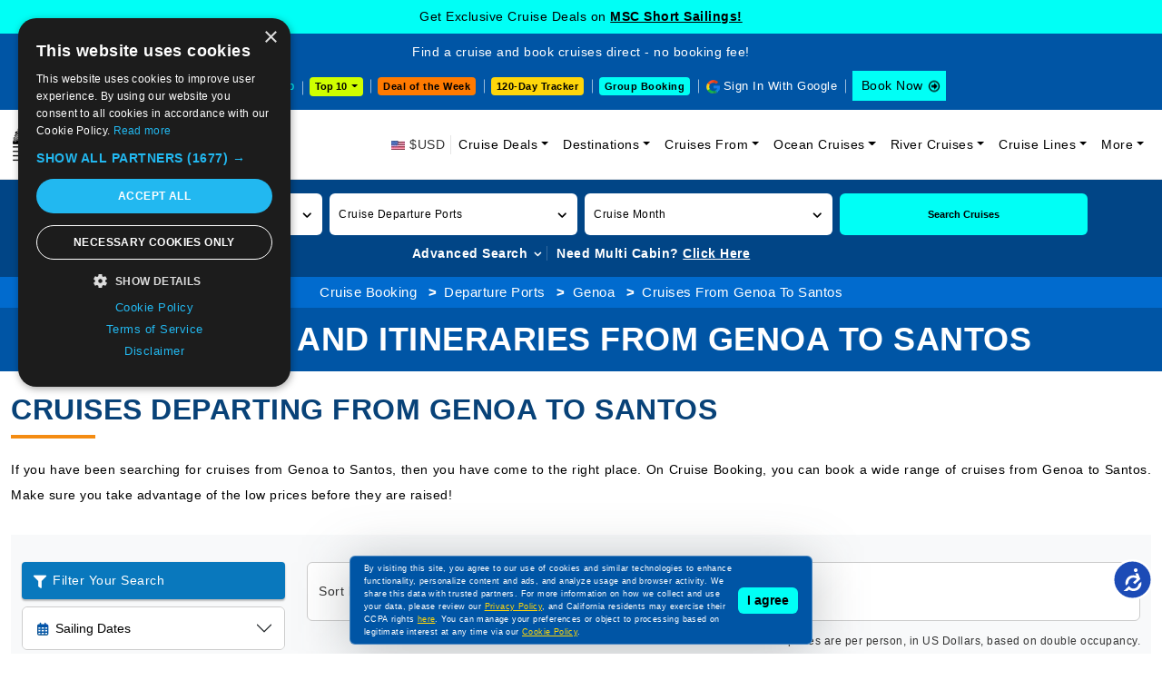

--- FILE ---
content_type: text/html; charset=utf-8
request_url: https://www.cruisebooking.com/departure-ports/genoa/cruises-from-genoa-to-santos
body_size: 41785
content:
<!DOCTYPE html>
<html lang="en">

<head>
<!-- page title -->
<title>Unforgettable Sailings and Itineraries from Genoa to Santos</title>
<meta http-equiv="Content-Type" content="text/html; charset=utf-8" />
<meta http-equiv="X-UA-Compatible" content="IE=edge">
<meta name="viewport" content="width=device-width, initial-scale=1, shrink-to-fit=no">
<meta name="author" content="" />
<meta name="description" content="Embark on picturesque sailings from Genoa to Santos, exploring stunning coastlines, rich cultures, exciting itineraries, and breathtaking landscapes." />
<meta property="og:image" content="" />
<meta property="og:title" content="Unforgettable Sailings and Itineraries from Genoa to Santos" />
<link href="https://www.cruisebooking.com/departure-ports/genoa/cruises-from-genoa-to-santos" rel="canonical" />
<!-- favicon -->
<link rel="icon" type="image/png" href="/assets/img/favicon-32x32.webp" sizes="32x32" />
<link rel="icon" type="image/png" href="/assets/img/favicon-16x16.webp" sizes="16x16" />

<style>

    /*.accessibility-enabled {
    font-size: 1.2em;
    background-color: #000 !important;
    color: #fff !important;
}*/

.common-text-content p {font-size: 14px;color: #000;line-height: 28px;text-align: justify;}
.header-lower .navbar-collapse.collapsing {-webkit-transition: height 0s;-moz-transition: height 0s;-ms-transition: height 0s;-o-transition: height 0s;transition: height 0s;}
.inner-page-search-area .home-advanced-search-btn-box-des.collapsing {-webkit-transition: height 0s;-moz-transition: height 0s;-ms-transition: height 0s;-o-transition: height 0s;transition: height 0s;} 
.header-lower .navbar-toggler span{background:#0055a5}.header-lower .navbar-toggler{border:none;padding:10px 6px;background-color:#0055a5;outline:none!important}.header-lower .navbar-toggler span{display:block;width:22px;height:2px;border-radius:1px;background:#fff}.header-lower .navbar-toggler span+span{margin-top:4px;width:18px}.header-lower .navbar-toggler span+span+span{width:10px}.headermenu-footer-mobile-sticky{position:fixed;bottom:0;z-index:10000;background-color:#0055a5;padding:10px 10px 10px 8px;width:100%;display:none}.headermenu-footer-mobile-sticky ul{display:flex;align-items:center}.headermenu-footer-mobile-sticky ul li{margin-right:6px!important;line-height:11px}.headermenu-footer-mobile-sticky-icon{width:25px;height:25px;display:inline-block;background-color:#fff;border-radius:4px}.headermenu-footer-mobile-sticky-icon{background-image:url(../img/common-icon-list.webp?v=2);background-repeat:no-repeat}.headermenu-footer-mobile-sticky-icon.headermenu-footer-mobile-sticky-icon-home{background-position:-44px -205px}.headermenu-footer-mobile-sticky-icon.headermenu-footer-mobile-sticky-icon-search{background-position:-69px -205px}.headermenu-footer-mobile-sticky-icon.headermenu-footer-mobile-sticky-icon-support{background-position:-94px -205px}.headermenu-footer-mobile-sticky-price-drop-icon{height:25px;display:block;background-color:#fff;border-radius:4px;color:#000;font-size:11px;line-height:12px;padding:6px 6px 6px 22px;position:relative}.headermenu-footer-mobile-sticky-price-drop-icon:after{position:absolute;content:"";width:25px;height:25px;top:2px;left:0;background-image:url(../img/common-icon-list.webp?v=2);background-repeat:no-repeat;background-position:-117px -207px}.cookiemessage{position:fixed;z-index:999;width:100%;max-width:510px;left:0;right:0;margin:0 auto;bottom:10px;background-color:#0055a5;border-radius:6px;filter:drop-shadow(0 7px 30px rgb(42 53 58 / .3));padding:6px 15px;justify-content:space-between;align-items:center;display:flex;border:1px solid rgb(255 255 255 / .3)}.cookiemessage p{margin-bottom:0;color:#fff}.cookiemessage p a{color:#ffd60a!important;text-decoration:underline}.cookiemessage button{background-color:#00fff6;border:0;padding:4px 10px;border-radius:6px;color:#000;font-weight:600;white-space:nowrap;margin-left:6px;display:inline-block}.cruise-deals-head-content .title h2{font-size:30px;color:#084278;font-weight:500;line-height:38px;position:relative;padding-bottom:20px;margin-bottom:20px}.cruise-deals-head-content .title h2:after{position:absolute;content:"";bottom:0;left:0;width:38px;height:3px;background-color:#085c83}.inner-head-main3 .inner-head-breadcrumb-main{background-color:#016bce;padding:6px 0;text-align:center}.inner-head-main3 .inner-head-breadcrumb-main{background-color:#016bce;padding:6px 0;text-align:center}.inner-head-main3 .inner-head-breadcrumb{margin-bottom:0;display:inline-block}.inner-head-main3 .inner-head-breadcrumb li{display:inline-block}.inner-head-main3 .inner-head-breadcrumb li a{color:#fff}.inner-head-main3 .inner-head-breadcrumb li a:hover{color:#fff}.inner-head-main3 .inner-head-title-main{background-color:#0055a5}.inner-head-main3 .inner-head-title-main .title h1{font-size:36px;font-weight:700;color:#fff;line-height:44px;text-transform:uppercase}@media (max-width:575px){.headermenu-footer-mobile-sticky{display:block}.cookiemessage{max-width:280px;display:block;right:auto;padding:8px;z-index:10001;bottom:50px}.cookiemessage button{margin-left:0;margin-top:6px;font-size:10px;padding:4px 8px}.cookiemessage p{font-size:10px;line-height:18px}.cruise-deals-head-content .title{font-size:20px;line-height:28px}.inner-head-main3 .inner-head-title-main .title h1{font-size:16px;line-height:22px}.inner-head-breadcrumb li{text-align:left;font-size:12px}}

 .sign-in-with-google-btn-mobile {
    position: absolute;
    top: 18px;
    right: 60px;
    background-color: #5384ed;
    border-radius: 0;
    font-size: 12px;
    color: #fff;
    border: 0;
    display: flex;
    align-items: center;
    padding: 1px 6px 1px 1px;
    z-index: 5;
  }


 .sign-in-with-google-btn-mobile .sign-in-with-google-btn-mobile-icon {
    background: #fff url(../img/common-icon-list.webp);
    background-position-x: 0%;
    background-position-y: 0%;
    width: 28px;
    height: 28px;
    background-position: -204px -235px;
    display: inline-block;
    margin-right: 6px;
  }


.sign-in-with-google-btn-mobile {
    font-size: 12px;
    color: #fff;
  }


.sign-out-with-google-btn-dropdown-mobile {
    display: flex;
    position: absolute;
    top: 22px;
    right: 55px;
    z-index: 5;
  }

.sign-out-with-google-btn-dropdown-mobile a {
    border: 0;
    background-color: transparent;
    color: #000;
    display: flex;
    align-items: center;
    font-size: 12px;
    padding-bottom: 6px;
  }


.sign-out-with-google-btn-dropdown-mobile a {
    color: #000;
    font-size: 12px;
  }


.sign-out-with-google-btn-dropdown a .sign-out-with-google-btn-icon {
  background-image: url(../img/common-icon-list.webp);
  width: 17px;
  height: 17px;
  background-position: -241px -239px;
  display: inline-block;
  margin-left: 6px;
}


@media (max-width: 575px) {
  .sign-out-with-google-btn-dropdown-mobile a .sign-out-with-google-btn-icon {
    background-position: -342px -239px;
  }
}
</style>



<!-- bootstrap core CSS -->
<link href="/assets/css/bootstrap.min.css?v=747kloZlUm2Rcs7QtTJQzqmBBn2fVwlIv3wCtXAUumc" rel="stylesheet">
<!-- font awesome -->
<link href="/assets/css/owl.carousel.min.css?v=UhQQ4fxEeABh4JrcmAJ1-16id_1dnlOEVCFOxDef9Lw" rel="stylesheet">

<link href="/assets/css/sailings-minified.css?v=4EPx3i3N0UrD9AW-abLrODSfNxxIjAV0KStwek_QTR4" rel="stylesheet">
<link href="/assets/css/ships-pages.css?v=6RSTdjVrmfCc97uhL35KpDtleCwZfFDQTOznz_Oay1Y" rel="stylesheet">
<!-- custom styles for this site -->
<!--CHECK FOR BY PAGES-->



<link href="/assets/css/responsive.css?v=R1dx8HP6Z61Rml6zUX5KRWe9r7c0BvDmkdWTNkdTqck" rel="stylesheet">

<link href="/assets/css/accessibility.css?v=F9XWbqvDYEIOc8DcOou1iVUYkHvqu10ZgZRh4fCHsQg" rel="stylesheet">

    <link rel="stylesheet" href="/assets/css/venobox.min.css">

<!--220925-->
<script>
/*Define dataLayer and the gtag function.*/
window.dataLayer = window.dataLayer || [];
function gtag(){dataLayer.push(arguments);}
// IMPORTANT - DO NOT COPY/PASTE WITHOUT MODIFYING REGION LIST
// Set default consent for specific regions according to your requirements
gtag('consent', 'default', {
'ad_storage': 'denied',
'ad_user_data': 'denied',
'ad_personalization': 'denied',
'analytics_storage': 'denied'
});
// Set default consent for all other regions according to your requirements
gtag('consent', 'default', {
'ad_storage': 'denied',
'ad_user_data': 'denied',
'ad_personalization': 'denied',
'analytics_storage': 'denied'
});
</script>
<!--Banner script here!-->
<!--220925-->
<!-- Google Tag Manager -->
<script>(function(w,d,s,l,i){w[l]=w[l]||[];w[l].push({'gtm.start':
new Date().getTime(),event:'gtm.js'});var f=d.getElementsByTagName(s)[0],j=d.createElement(s),dl=l!='dataLayer'?'&l='+l:'';j.async=true;j.src='https://www.googletagmanager.com/gtm.js?id='+i+dl;f.parentNode.insertBefore(j,f);})(window,document,'script','dataLayer','GTM-TL26TKRM');
</script>
<!-- End Google Tag Manager -->
</head>

<body>
    <div b-so6i411ax9 id="mainbody">
    <!-- Google Tag Manager (noscript) -->
    <noscript b-so6i411ax9>
        <iframe b-so6i411ax9 src="https://www.googletagmanager.com/ns.html?id=GTM-TL26TKRM" height="0" width="0" style="display:none;visibility:hidden"></iframe>
    </noscript>
    <!-- End Google Tag Manager (noscript) -->



<div class="header-upcoming-cruise-deals" id="mastheadlistfirst">
            <div class ="header-cruise-deals-main-text" id="header-cruise-deals">Get Exclusive Cruise Deals on <a href="/cruise-deals/mini-cruises" title="MSC Short Sailings!">MSC Short Sailings! </a></div>
</div>

<div class="header-upcoming-cruise-deals hide" id="mastheadlist">
    <div class="container">
         
    </div>
</div>

<header class="header-main">
    <div class="header-upper">
        <div class="container-fluid">
            <div class="row align-items-center">
                <div class="col-xxl-4 col-xl-12">
                    <div class="header-top-text">Find a cruise and book cruises direct - no booking fee!</div>
                </div>
                <div class="col-xxl-8 col-xl-12">
                    <div class="header-upper-right">
                        <ul class="list-inline">
                            <li class="header-upper-link list-inline-item head-cruise-price-alerts-link"><a href="/cruise-vacations-by-price-drop" class="header-top-strip-icon header-price-drop-icon"> Price Drop</a></li>

                            <li class="header-upper-link list-inline-item header-top-10-deals-dropdowns">
                                <div class="dropdown">
                                    <button class="header-top-10-deals-dropdown-btn dropdown-toggle" type="button" data-bs-toggle="dropdown" aria-expanded="false" data-bs-auto-close="outside" onclick="GetTop10DestinationDeparturePortSeoName(this)"> Top 10 </button>
                                    <div class="dropdown-menu">
                                        <nav>
                                            <div class="nav nav-tabs header-top-10-deals-dropdown-nav-tabs" id="nav-tab" role="tablist">
                                                <button class="nav-link active" id="header-top-10-deals-dropdown-tab1-tab" data-bs-toggle="tab" data-bs-target="#header-top-10-deals-dropdown-tab1" type="button" role="tab" aria-controls="header-top-10-deals-dropdown-tab1" aria-selected="true">By Destination</button>
                                                <button class="nav-link" id="header-top-10-deals-dropdown-tab2-tab" data-bs-toggle="tab" data-bs-target="#header-top-10-deals-dropdown-tab2" type="button" role="tab" aria-controls="header-top-10-deals-dropdown-tab2" aria-selected="false">By Departure</button>
                                                <a href="/cruise-deals/top-10-cruise-deals" class="nav-link">Top 10 Deals</a>
                                                <button class="nav-link" id="header-top-10-deals-dropdown-tab3-tab" data-bs-toggle="tab" data-bs-target="#header-top-10-deals-dropdown-tab3" type="button" role="tab" aria-controls="header-top-10-deals-dropdown-tab3" aria-selected="false">By Cruise Lines</button>
                                            </div>
                                        </nav>
                                        <div class="tab-content header-top-10-deals-dropdown-tab-content" id="nav-tabContent">
                                            <div class="tab-pane fade show active" id="header-top-10-deals-dropdown-tab1" role="tabpanel" aria-labelledby="header-top-10-deals-dropdown-tab1-tab" tabindex="0">
                                                <div id="DestinationData" class="row gx-2 row-cols-xxl-5 row-cols-xl-5 row-cols-lg-5 row-cols-md-3 row-cols-sm-2 row-cols-2">
                                                </div>
                                                <div class="header-top-10-deals-dropdown-view-all-btn-div"> <a title="View all" href="/cruise-deals/top-10-sailings-by-destinations" class="header-top-10-deals-dropdown-view-all-btn">View all</a> </div>
                                            </div>
                                            <div class="tab-pane fade" id="header-top-10-deals-dropdown-tab2" role="tabpanel" aria-labelledby="header-top-10-deals-dropdown-tab2-tab" tabindex="0">
                                                <div id="DepartureportData" class="row gx-2 row-cols-xxl-5 row-cols-xl-5 row-cols-lg-5 row-cols-md-3 row-cols-sm-2 row-cols-2">
                                                </div>
                                                <div class="header-top-10-deals-dropdown-view-all-btn-div"> <a title="View all" href="/cruise-deals/top-10-sailings-by-departure-ports" class="header-top-10-deals-dropdown-view-all-btn">View all</a> </div>
                                            </div>

                                            <div class="tab-pane fade" id="header-top-10-deals-dropdown-tab3" role="tabpanel" aria-labelledby="header-top-10-deals-dropdown-tab3-tab" tabindex="0">
                                                <div class="cruise-line-block">
                                                    <div id="CruiselineData" class="row text-center g-0 row-cols-lg-5 row-cols-md-4 row-cols-sm-3 row-cols-2">
                                                    </div>
                                                    <div class="header-top-10-deals-dropdown-view-all-btn-div"> <a title="View all" href="/cruise-deals/top-10-sailings-by-cruise-lines" class="header-top-10-deals-dropdown-view-all-btn">View all</a> </div>
                                                </div>
                                            </div>

                                        </div>
                                    </div>
                                </div>
                            </li>
                            
                            <li class="header-upper-link list-inline-item header-deal-of-the-week"> <a href="/cruise-deals/cruise-deal-of-the-week">Deal of the Week</a></li>
                             
                            <li class="header-upper-link list-inline-item header-one20-day-tracker"><a href="/cruise-vacations-120-days-tracker">120-Day Tracker</a></li>
                            
                            
                            <li class="header-upper-link list-inline-item header-group-travel-btn"> <a href="/group-cruise-inquiry">Group Booking</a></li>
                            <li class="header-upper-link list-inline-item sign-out-icon" id="googleinyes">
                                <script>
                                    function getCookie(cname) {

                                    

                                        let name = cname + "=";
                                        let decodedCookie = decodeURIComponent(document.cookie);
                                        let ca = decodedCookie.split(';');
                                        for (let i = 0; i < ca.length; i++) {
                                            let c = ca[i].trim();
                                            if (c.indexOf(name) == 0) {
                                                return c.substring(name.length, c.length);
                                            }
                                        }
                                        return "";
                                    }
                                   (function() {
                                       
										var cookieValue = getCookie('cbfirstname');
                                        var CountryCode = getCookie('CountryCode');
                                        console.log("CountryCode: "+CountryCode);
										var element = document.getElementById("googleinyes");

										if (cookieValue !== '') {
											element.innerHTML = "<a href='/user/user-profile'> <span class='sign-out-with-google-btn-text'>" + cookieValue + "</span><span class='sign-out-with-google-btn-icon'></span></a>";
										} else {
											element.innerHTML = "<a href='/signingoogle' onclick='return googleNewTab();' target='webGoogle' class='header-top-strip-icon head-google-with-sign-link'>Sign In With Google</a>";
											
											var script = document.createElement('script');
											script.src = "https://accounts.google.com/gsi/client";
											script.async = true;
											script.defer = true;
											document.head.appendChild(script);

											var div = document.createElement('div');
											div.id = "g_id_onload";
											div.setAttribute('data-client_id', '459466256686-511fl8fpjn1n7um078sfkuv1gsudu0br.apps.googleusercontent.com');
											div.setAttribute('data-context', 'signin');
											div.setAttribute('data-ux_mode', 'popup');
											div.setAttribute('data-login_uri', '/google-response');
											div.setAttribute('data-prompt_parent_id', 'g_id_onload');
											div.style.position = 'absolute';
											div.style.left = '79%';
											div.style.top = '10%';
											div.style.width = '0';
											div.style.height = '0';
											div.style.zIndex = '10002';
											document.body.appendChild(div);
										}
									})();
                                </script>
                            </li>
                            <li class="list-inline-item header-upper-booknow-btn"><a href="https://book.cruisebooking.com/swift/cruise?advancedsearch=true&siid=873889&lang=1&destinationtype=Ocean" title="Book a Cruise" target="_blank">Book Now </a></li>
                        </ul>
                    </div>
                </div>
            </div>
        </div>
    </div>
    <div class="header-btn-mobile-div">
        <div class="container"> 
            <span class="deal-of-the-week-header-btn-mobile" style="cursor: pointer;" onclick="dealoftheweek();">Deal of the Week</span>
            
            <div class="header-top-10-deals-dropdowns">
                <div class="dropdown">
                    <button class="header-top-10-deals-dropdown-btn dropdown-toggle" type="button" data-bs-toggle="dropdown" aria-expanded="false" data-bs-auto-close="outside" onclick="GetTop10DestinationDeparturePortSeoNameMobileView(this)"> Top 10 </button>
                    <div class="dropdown-menu">
                        <nav>
                            <div class="nav nav-tabs header-top-10-deals-dropdown-nav-tabs" id="nav-tab" role="tablist">
                                <button class="nav-link active" id="header-top-10-deals-dropdown-tab12-tab" data-bs-toggle="tab" data-bs-target="#header-top-10-deals-dropdown-tab12" type="button" role="tab" aria-controls="header-top-10-deals-dropdown-tab12" aria-selected="true">By Destination</button>
                                <button class="nav-link" id="header-top-10-deals-dropdown-tab22-tab" data-bs-toggle="tab" data-bs-target="#header-top-10-deals-dropdown-tab22" type="button" role="tab" aria-controls="header-top-10-deals-dropdown-tab22" aria-selected="false">By Departure</button>
                                <a href="/cruise-deals/top-10-cruise-deals" class="nav-link">Top 10 Deals</a>
                                <button class="nav-link" id="header-top-10-deals-dropdown-tab33-tab" data-bs-toggle="tab" data-bs-target="#header-top-10-deals-dropdown-tab33" type="button" role="tab" aria-controls="header-top-10-deals-dropdown-tab33" aria-selected="false">By Cruise Lines</button>
                            </div>
                        </nav>
                        <div class="tab-content header-top-10-deals-dropdown-tab-content" id="nav-tabContent">
                            <div class="tab-pane fade show active" id="header-top-10-deals-dropdown-tab12" role="tabpanel" aria-labelledby="header-top-10-deals-dropdown-tab12-tab" tabindex="0">
                                <div id="DestinationDataMobileView" class="row gx-2 row-cols-xxl-5 row-cols-xl-5 row-cols-lg-5 row-cols-md-3 row-cols-sm-2 row-cols-2">
                                </div>
                                <div class="header-top-10-deals-dropdown-view-all-btn-div"> <a title="View all" href="/cruise-deals/top-10-sailings-by-destinations" class="header-top-10-deals-dropdown-view-all-btn">View all</a> </div>
                            </div>
                            <div class="tab-pane fade" id="header-top-10-deals-dropdown-tab22" role="tabpanel" aria-labelledby="header-top-10-deals-dropdown-tab22-tab" tabindex="0">
                                <div id="DepartureportDataMobileView" class="row gx-2 row-cols-xxl-5 row-cols-xl-5 row-cols-lg-5 row-cols-md-3 row-cols-sm-2 row-cols-2">
                                </div>
                                <div class="header-top-10-deals-dropdown-view-all-btn-div"> <a title="View all" href="/cruise-deals/top-10-sailings-by-departure-ports" class="header-top-10-deals-dropdown-view-all-btn">View all</a> </div>
                            </div>
                            <div class="tab-pane fade" id="header-top-10-deals-dropdown-tab33" role="tabpanel" aria-labelledby="header-top-10-deals-dropdown-tab33-tab" tabindex="0">
                                <div class="cruise-line-block">
                                <div id="CruiselineDataDataMobileView" class="row text-center g-0 row-cols-lg-5 row-cols-md-4 row-cols-sm-3 row-cols-2">
                                </div>

                                <div class="header-top-10-deals-dropdown-view-all-btn-div"> <a title="View all" href="/cruise-deals/top-10-sailings-by-cruise-lines" class="header-top-10-deals-dropdown-view-all-btn">View all</a> </div>
                                </div>
                            </div>
                        </div>
                    </div>
                </div>
            </div>

            <span class="group-travel-header-btn-mobile" style="cursor: pointer;" onclick="GroupBooking();">Group Booking</span>
        </div>
    </div>
    <div class="header-lower">
        <div id="mobileGoogleSignIn">
            <script>
                
                (function () {

                    var cookieValue = getCookie('cbfirstname');
                    var element = document.getElementById("mobileGoogleSignIn");

                    if (cookieValue !== '') {
                        element.innerHTML = "<div class='sign-out-with-google-btn-dropdown sign-out-with-google-btn-dropdown-mobile'><div class='dropdown'><a href='/user/user-profile'><span class='sign-out-with-google-btn-icon'></span> </a> </div>";
                    } else {
                        element.innerHTML = "<span onclick='signinmobile();' target='mobileGoogle'><span type='button' class='sign-in-with-google-btn-mobile'><span class='sign-in-with-google-btn-mobile-icon'></span><span class='sign-in-with-google-btn-mobile-text'>Sign in</span></span></span>";//karishma  27-06-2025
                        /*element.innerHTML = "<a href='/signingoogle' target='mobileGoogle'><button type='button' class='sign-in-with-google-btn-mobile'><span class='sign-in-with-google-btn-mobile-icon'></span><span class='sign-in-with-google-btn-mobile-text'>Sign in</span></button></a>";*/

                        var script = document.createElement('script');
                        script.src = "https://accounts.google.com/gsi/client";
                        script.async = true;
                        script.defer = true;
                        document.head.appendChild(script);

                        var div = document.createElement('div');
                        div.id = "g_id_onload";
                        div.setAttribute('data-client_id', '459466256686-511fl8fpjn1n7um078sfkuv1gsudu0br.apps.googleusercontent.com');
                        div.setAttribute('data-context', 'signin');
                        div.setAttribute('data-ux_mode', 'popup');
                        div.setAttribute('data-login_uri', '/google-response');
                        div.setAttribute('data-prompt_parent_id', 'g_id_onload');
                        div.style.position = 'absolute';
                        div.style.left = '79%';
                        div.style.top = '10%';
                        div.style.width = '0';
                        div.style.height = '0';
                        div.style.zIndex = '10002';
                        document.body.appendChild(div);
                    }
                })();
            </script>
        </div>
        <nav class="navbar navbar-expand-lg" aria-label="Fifth navbar example">
            <div class="container-fluid">

                <span class="navbar-brand" title="Book a cruise on Cruise Booking" style="cursor: pointer;" onclick="Home();">
                    <picture>
                        <source media="(min-width: 576px)" srcset="/assets/img/logo.webp?v=3">
                        <source media="(min-width: 320px)" srcset="/assets/img/logo-m.webp?v=3">
                        <img alt="Cruise Booking" src="/assets/img/logo.webp?v=3" width="246" height="50">
                    </picture>
                </span>
                <span class="navbar-toggler" data-bs-toggle="collapse" data-bs-target="#navbarsExample05" aria-controls="navbarsExample05" aria-expanded="false" aria-label="Toggle navigation" style="cursor: pointer;"> <span></span> <span></span> <span></span> </span>
                <div class="collapse navbar-collapse" id="navbarsExample05">
                    <ul class="navbar-nav ms-auto mb-2 mb-lg-0">
                        <li class="nav-item"> <span class="header-top-strip-icon header-usd-icon2"> $USD</span> </li>
                        <li class="nav-item dropdown">
                            <a class="nav-link dropdown-toggle" href="/cruise-deals" data-bs-toggle="dropdown" aria-expanded="false" title="Cruise Deals">Cruise Deals</a>
                            <ul class="dropdown-menu">
                                <li class="sub-arrow"><a class="dropdown-item" href="#">Cruise Line Deals</a>
                                  <ul class="dropdown-menu-sub">
                                    <li><a class="dropdown-item" href="/cruise-deals/msc">MSC Cruise Deals</a></li>
                                    <li><a class="dropdown-item" href="/cruise-deals/msc/yacht-club">MSC Yacht Club Deals</a></li>
                                    <li><a class="dropdown-item" href="/cruise-deals/msc/grand-voyages">MSC Grand Voyages Deals</a></li>
                                    <li><a class="dropdown-item" href="/cruise-deals/celestyal">Celestyal Cruise Deals</a></li>
                                    <li><a class="dropdown-item" href="/cruise-deals/costa">Costa Cruise Deals</a></li>
                                        <li><a class="dropdown-item" href="/cruise-deals/princess">Princess Cruise Deals</a></li>
                                    <li><a class="dropdown-item" href="/cruise-deals/royal-caribbean-international">Royal Caribbean Cruise Deals</a></li>
                                    <li><a class="dropdown-item" href="/cruise-deals/carnival">Carnival Cruise Deals</a></li>
                                    <li><a class="dropdown-item" href="/cruise-deals/disney">Disney Cruise Deals</a></li>
                                    <li><a class="dropdown-item" href="/cruise-deals/holland-america-line">Holland America Cruise Deals</a></li>
                                    <li><a class="dropdown-item" href="/cruise-deals/celebrity">Celebrity Cruise Deals</a></li>
                                    <li><a class="dropdown-item" href="/cruise-deals/norwegian">Norwegian Cruise Deals</a></li>
                                    <li><a class="dropdown-item" href="/cruise-deals/regent-seven-seas">Regent Seven Seas Cruise Deals</a></li>
                                    <li><a class="dropdown-item" href="/cruise-deals/cunard">Cunard Cruise Deals</a></li>
                                    <li><a class="dropdown-item" href="/cruise-line-deals">View All Cruise Line Deals</a></li>
                                  </ul>
                                </li>
                                <li class="sub-arrow">
                                    <a class="dropdown-item" href="#">Speciality Cruise Deals</a>
                                    <ul class="dropdown-menu-sub">
                                        <li><a class="dropdown-item" href="/cruise-deals/adult-only-cruises">Adult Only Cruises</a></li>
                                        <li><a class="dropdown-item" href="/cruise-deals/alaska-cruise-deals">Alaska Cruise Deals</a></li>
                                        <li><a class="dropdown-item" href="/cruise-deals/northern-lights-cruises">Northern Lights Cruise Deals</a></li>
                                        <li><a class="dropdown-item" href="/cruise-deals/weekend-cruises">Weekend Cruise Deals</a></li>
                                        <li><a class="dropdown-item" href="/cruise-deals/culinary-cruises">Culinary Cruises Deals</a></li>
                                        <li><a class="dropdown-item" href="/cruise-deals/wave-season-cruises">Wave Season Cruise Deals</a></li>
                                        <li><a class="dropdown-item" href="/cruise-deals/onboard-credit">Onboard Credit Cruise Deals</a></li>
                                    </ul>
                                </li>
                                <li><a class="dropdown-item" href="/cruise-deals/cheap-cruises">Cheap Cruise Deals</a></li>
                                <li><a class="dropdown-item" href="/cruise-vacations-upto-75off">Cruise Vacations upto 75% Off</a></li>
                                <li><a class="dropdown-item" href="/cruise-deals/flash-sale">Flash Sale Deals</a></li>
                                <li><a class="dropdown-item" href="/cruise-deals/cruise-discount-offers">Cruise Discount Offers</a></li>
                                <li><a class="dropdown-item" href="/cruise-deals/2026-cruise-deals">2026 Cruise Deals</a></li>
                                <li><a class="dropdown-item" href="/cruise-deals/winter-cruises">Winter Cruise Deals</a></li>
                                <li><a class="dropdown-item" href="/cruise-deals/valentines-day">Valentine's Day Cruise Deals</a></li>
                                <li><a class="dropdown-item" href="/cruise-deals/holiday">Holiday Cruise Deals</a></li>
                                
                                <li><a class="dropdown-item" href="/cruise-deals/world-cruise" title="World Cruise Deals">World Cruise Deals</a></li>
                                <li><a class="dropdown-item" href="/cruise-deals/last-minute">Last Minute Cruise Deals</a></li>
                                <li><a class="dropdown-item" href="/cruise-deals/group">Group Cruise Deals</a></li>
                                <li><a class="dropdown-item" href="/upcoming-cruise-events">Upcoming Cruise Events</a></li>
                                <li><a class="dropdown-item" href="/special-cruise-offers-promos">Special Cruise Offers Promos</a></li>
                                <li><a class="dropdown-item" href="/cruise-deals">View All Cruise Deals</a></li>
                                
                                
                                
                                
                            </ul>
                        </li>

                         
    <li class="nav-item dropdown">
        <a class="nav-link dropdown-toggle" href="#" data-bs-toggle="dropdown" aria-expanded="false" title="Cruise Destinations">Destinations</a>
        <ul class="dropdown-menu">
                    <li><a class="dropdown-item" href="/destinations/western-mediterranean">Western Mediterranean Cruises</a></li>
                    <li><a class="dropdown-item" href="/destinations/bahamas">Bahamas Cruises</a></li>
                    <li><a class="dropdown-item" href="/destinations/asia-and-asia-pacific">Asia and Asia Pacific Cruises</a></li>
                    <li><a class="dropdown-item" href="/destinations/middle-east">Middle East Cruises</a></li>
                    <li><a class="dropdown-item" href="/destinations/western-caribbean">Western Caribbean Cruises</a></li>
                    <li><a class="dropdown-item" href="/destinations/eastern-mediterranean">Eastern Mediterranean Cruises</a></li>
                    <li><a class="dropdown-item" href="/destinations/arabian-gulf">Arabian Gulf Cruises</a></li>
                    <li><a class="dropdown-item" href="/destinations/eastern-caribbean">Eastern Caribbean Cruises</a></li>
                    <li><a class="dropdown-item" href="/destinations/mediterranean">Mediterranean Cruises</a></li>
                    <li><a class="dropdown-item" href="/destinations/northern-europe">Northern Europe Cruises</a></li>
            <li><a class="dropdown-item" href="/destinations">View All Destinations</a></li>
        </ul>
    </li>



                        




    <li class="nav-item dropdown">
        <a class="nav-link dropdown-toggle" href="#" data-bs-toggle="dropdown" aria-expanded="false" title="Cruises From">Cruises From</a>
        <ul class="dropdown-menu">
                <li>
                    <a href="/departure-ports/miami" class="dropdown-item">Miami Cruises</a>
                </li>
                <li>
                    <a href="/departure-ports/dubai" class="dropdown-item">Dubai Cruises</a>
                </li>
                <li>
                    <a href="/departure-ports/civitavecchia-rome" class="dropdown-item">Civitavecchia (Rome) Cruises</a>
                </li>
                <li>
                    <a href="/departure-ports/barcelona" class="dropdown-item">Barcelona Cruises</a>
                </li>
                <li>
                    <a href="/departure-ports/port-canaveral-orlando" class="dropdown-item">Port Canaveral (Orlando) Cruises</a>
                </li>
                <li>
                    <a href="/departure-ports/abu-dhabi" class="dropdown-item">Abu Dhabi Cruises</a>
                </li>
                <li>
                    <a href="/departure-ports/marseille" class="dropdown-item">Marseille Cruises</a>
                </li>
                <li>
                    <a href="/departure-ports/genoa" class="dropdown-item">Genoa Cruises</a>
                </li>
                <li>
                    <a href="/departure-ports/istanbul" class="dropdown-item">Istanbul Cruises</a>
                </li>
                <li>
                    <a href="/departure-ports/los-angeles" class="dropdown-item">Los Angeles Cruises</a>
                </li>
            <li><a class="dropdown-item" href="/departure-ports">View All Departure Ports</a></li>
        </ul>
    </li>


                        <li class="nav-item dropdown">
                            <a class="nav-link dropdown-toggle" href="#" data-bs-toggle="dropdown" aria-expanded="false" title="Ocean Cruises">Ocean Cruises</a>
                            <ul class="dropdown-menu">
                                <li><a class="dropdown-item" href="/by-length">Cruises by Length</a></li>
                                <li><a class="dropdown-item" href="/by-month">Cruises by Month</a></li>
                                <li><a class="dropdown-item" href="/by-price">Cruises by Price</a></li>
                                <li><a class="dropdown-item" href="/by-year">Cruises by Year</a></li>
                                <li><a class="dropdown-item" href="/ships">Cruise Ships</a></li>
                                <li><a class="dropdown-item" href="/special">Special Cruises</a></li>
                            </ul>
                        </li>

                        <li class="nav-item dropdown">
                            <a class="nav-link dropdown-toggle" href="#" data-bs-toggle="dropdown" aria-expanded="false" title="River Cruises">River Cruises</a>
                            <ul class="dropdown-menu">
                                
                                <li><a class="dropdown-item" href="/river-cruise/by-length">River Cruises by Length</a></li>
                                <li><a class="dropdown-item" href="/river-cruise/by-month">River Cruises by Month</a></li>
                                <li><a class="dropdown-item" href="/river-cruise/by-price">River Cruises by Price</a></li>
                                <li><a class="dropdown-item" href="/river-cruise/by-year">River Cruises by Year</a></li>
                                <li><a class="dropdown-item" href="/river-cruise/ships">River Cruise Ships</a></li>
                                <li><a class="dropdown-item" href="/river-cruise/special">Special River Cruises</a></li>
                            </ul>
                        </li>

                            <li class="nav-item dropdown">
        <a class="nav-link dropdown-toggle" href="#" data-bs-toggle="dropdown" aria-expanded="false" title="Cruise Lines">Cruise Lines</a>
        <ul class="dropdown-menu">
                    <li><a class="dropdown-item" href="/cruise-lines/msc-cruises">MSC Cruises</a></li>
                    <li><a class="dropdown-item" href="/cruise-lines/celestyal-cruises">Celestyal Cruises</a></li>
                    <li><a class="dropdown-item" href="/cruise-lines/costa-cruises">Costa Cruises</a></li>
                    <li><a class="dropdown-item" href="/cruise-lines/princess-cruises">Princess Cruises</a></li>
                    <li><a class="dropdown-item" href="/cruise-lines/royal-caribbean-international">Royal Caribbean International</a></li>
                    <li><a class="dropdown-item" href="/cruise-lines/carnival-cruise-lines">Carnival Cruise Lines</a></li>
                    <li><a class="dropdown-item" href="/cruise-lines/norwegian-cruise-line">Norwegian Cruise Line</a></li>
                    <li><a class="dropdown-item" href="/cruise-lines/oceania-cruises">Oceania Cruises</a></li>
                    <li><a class="dropdown-item" href="/cruise-lines/celebrity-cruises">Celebrity Cruises</a></li>
                    <li><a class="dropdown-item" href="/cruise-lines/disney-cruise-line">Disney Cruise Line</a></li>
            <li><a class="dropdown-item" href="/compare-cruises">Compare Cruises</a></li>
            <li><a class="dropdown-item" href="/cruise-lines">View All Cruise Lines</a></li>
        </ul>
    </li>


                        
                        <li class="nav-item dropdown">
                            <a class="nav-link dropdown-toggle" href="#" data-bs-toggle="dropdown" aria-expanded="false">More</a>
                            <ul class="dropdown-menu">
                                <li><a class="dropdown-item" href="https://book.cruisebooking.com/web/customer/bookings.aspx?siid=873889">My Trips</a></li>
                                <li><a class="dropdown-item" href="/cruise-price-alerts">Cruise Price Alerts</a></li>
                                <li><a class="dropdown-item" href="/group-cruise-inquiry">Multi Cabin Request</a></li>
                                <li><a class="dropdown-item" href="/cruise-line-private-islands">Cruise Line Private Islands</a></li>
                                <li><a class="dropdown-item" href="/ship-within-a-ship">Ship Within a Ship</a></li>
                                <li><a class="dropdown-item" href="/cancellation-policies">Cruise Cancellation Policies</a></li>
                                <li><a class="dropdown-item" href="/know-before-you-go/directions-to-cruise-ports">Direction to Ports</a></li>
                                <li><a class="dropdown-item" href="/ships/virtual-tour">Cruise Ships Virtual Tour</a></li>
                                <li><a class="dropdown-item" href="/articles">Cruise Inspiration</a></li>
                                <li><a class="dropdown-item" href="/articles/latest">Latest Articles</a></li>
                                <li><a class="dropdown-item" href="/news/">Cruise News</a></li>
                                <li><a class="dropdown-item" href="/cruise-videos">Cruise Videos</a></li>
                                
                            </ul>
                        </li>
                    </ul>
                </div>
            </div>
        </nav>
    </div>
</header>
    

        <!--WebPage Schema -->
        <script type="application/ld+json">
            {
            "@context": "https://schema.org",
            "@type": "WebPage",
            "inLanguage":"English",
            "name": "Unforgettable Sailings and Itineraries from Genoa to Santos" ,
            "description":  "Embark on picturesque sailings from Genoa to Santos, exploring stunning coastlines, rich cultures, exciting itineraries, and breathtaking landscapes." ,
            "url": "https://www.cruisebooking.com/departure-ports/genoa/cruises-from-genoa-to-santos",
            "publisher": {
            "@type": "Organization",
            "name": "Cruise Booking",
            "logo": {
            "@type": "ImageObject",
            "url": "https://www.cruisebooking.com/content/site/img/logo.png",
            "width":"246",
            "height":"50"
            }
            }
            }
        </script>
        <!--Breadcrumbs Schema --->
                <script type="application/ld+json">
                    {
                    "@context": "https://schema.org/",
                    "@type": "BreadcrumbList",
                    "itemListElement": [{
                    "@type": "ListItem",
                    "position": 1,
                    "name": "Cruise Booking",
                    "item": "https://www.cruisebooking.com"
                    },{
                    "@type": "ListItem",
                    "position": 2,
                    "name": " Departure Ports",
                    "item": "https://www.cruisebooking.com/departure-ports"
                    },
                    {
                    "@type": "ListItem",
                    "position": 3,
                    "name": "Genoa",
                    "item": "https://www.cruisebooking.com/departure-ports/genoa"
                    },{
                    "@type": "ListItem",
                    "position": 4,
                    "name": "Cruises From Genoa To Santos"
                    }]
                    }
                </script>


<div class="email-sent-div hide" id="successMessage">
    <div class="email-sent-div-center">
        <img src="/assets/img/successfully-send-email-icon.webp" alt="Successfully Send Email Icon" width="85" height="85"   loading="lazy"/>
        <p id="successmsg"></p>
    </div>
</div>

<div class="email-sent-div hide mt-20" id="errorMessage">
    <div class="email-sent-div-center">
        <img src="/assets/img/not-correct-code-email-icon.webp" alt="Not correct code email icon" width="85" height="85"   loading="lazy" />
        <p id="errormsg"></p>
    </div>
</div>

<div class="inner-page-search-area">
    <div class="container">
        <form id="frmCruiseSearch" name="frmCruiseSearch" class="inner-page-search-form" action="https://book.cruisebooking.com/swift/cruise" method="get" data-component="form" data-autoload data-form-trigger-loader="true" data-form-disable-buttons-on-submit="true">
            <input type="hidden" name="siid" value="873889" />
            <input type="hidden" name="SearchCruise" value="1" />
            <input type="hidden" name="lang" value="1" />
            


            <div class="row gx-2 row-cols-lg-4 row-cols-md-2 row-cols-sm-2 row-cols-1">
                <!-- Destination -->
                <div class="col">
                    <div class="cruise-search-param search-Destination mb-10" onclick="getdestparamInner(); return false;">
                        <div class="cruise-search-param-wrapper dropdown-toggle" data-bs-toggle="dropdown" aria-expanded="false" role="button">
                            <span id="spanDestinationInner" class="cruise-search-param-value">Cruise Destination</span>
                            <div class="home-page-new-search-bar-right-arrow"></div>
                        </div>
                        <div class="dropdown-menu search-dropdown-main" id="destlist">
                            <div class="input-search-dropdown-box">
                                <input type="text" class="form-control" id="inp_destination_name_search" placeholder="Search Name" onkeyup="funSearchByName_DestinationInner();">
                                <div class="input-search-dropdown-box-search-icon"></div>
                            </div>
                            <div class="top-cruise-box-main-scroll">
                                <ul class="top-cruise-box-main ulDestinationTop" id="desttop">
                                    <li class="top-cruise-box-div top-cruise-box-title">
                                        <a href="#" id="adestination_selall" data-value="selall" class="small d-flex align-items-center">
                                            <div class="form-check">
                                                <input id="idestination_selallTop" name="idestination_selallTop" value="" type="checkbox" class="form-check-input">
                                                <label class="form-check-label" for="exampleCheck1">Top Cruise Destinations</label>
                                            </div>
                                        </a>
                                    </li>
                                    <span id="li_DestinationTop"> </span>
                                </ul>
                                <div class="search-dropdown-main-divider"></div>
                                <ul class="top-cruise-box-main ulDestinationInner" id="ul_revelex_cruise_search_destination">
                                    <li class="top-cruise-box-div top-cruise-box-title">
                                        <a href="#" id="adestination_selall" data-value="selall" class="small d-flex align-items-center">
                                            <div class="form-check">
                                                <input id="idestination_selall" name="idestination_selall" value="" type="checkbox" class="form-check-input">
                                                <label class="form-check-label" for="exampleCheck1">All Cruise Destinations</label>
                                            </div>
                                        </a>
                                    </li>
                                    <span id="li_DestinationInner"> </span>
                                </ul>
                            </div>
                            <div class="input-search-dropdown-box-close-div">
                                <button class="dropdown-menu-close-button" onclick="closediv('ul_revelex_cruise_search_destination')">Close</button>
                            </div>
                        </div>
                        <ul class="dropdown-menu rvlxDropDownHeight ">


                             
                        </ul>
                    </div>
                    <input type="hidden" id="Destinations" name="Destinations" />
                </div>
                <!-- Departure Port -->
                <div class="col">
                      <div class="cruise-search-param search-Destination mb-10" onclick="getdepartureportparamInner(); return false;">
                        <div class="cruise-search-param-wrapper dropdown-toggle" data-bs-toggle="dropdown" aria-expanded="false" role="button">
                            <span id="spanDeparturePortInner" class="cruise-search-param-value">Cruise Departure Ports</span>
                            <div class="home-page-new-search-bar-right-arrow"> </div>
                        </div>
                        <div class="dropdown-menu search-dropdown-main" id="deptlist">
                            <div class="input-search-dropdown-box">
                                <input type="text" class="form-control" id="inp_departureport_name_search" placeholder="Search Name" onkeyup="funSearchByName_DeparturePortInner();">
                                <div class="input-search-dropdown-box-search-icon"></div>
                            </div>
                            <div class="top-cruise-box-main-scroll">
                                <ul class="top-cruise-box-main ulDeparturePortTop" id="porttop">
                                    <li class="top-cruise-box-div top-cruise-box-title">
                                        <a href="#" id="adepartureport_selall" data-value="selall" class="small d-flex align-items-center">
                                        <div class="form-check">
                                                <input id="idepartureport_selallTop" name="idepartureport_selallTop" value="" type="checkbox" class="form-check-input">
                                                <label class="form-check-label" for="exampleCheck1">Top Departure Ports</label>
                                        </div>
                                        </a>
                                    </li>
                                    <span id="li_DepartureportTop"> </span>
                                </ul>
                                <div class="search-dropdown-main-divider"></div>
                                <ul class="top-cruise-box-main ulDeparturePortInner" id="ul_revelex_cruise_search_DeparturePort">
                                    <li class="top-cruise-box-div top-cruise-box-title">
                                        <a href="#" id="adepartureport_selall" data-value="selall" class="small d-flex align-items-center">
                                            <div class="form-check">
                                                <input id="idepartureport_selall" name="idepartureport_selall" value="" type="checkbox" class="form-check-input">
                                                <label class="form-check-label" for="exampleCheck1">All Departure Ports</label>
                                            </div>
                                        </a>
                                    </li>
                                    <span id="li_DepartureportInner"> </span>
                                </ul>
                            </div>
                            <div class="input-search-dropdown-box-close-div">
                                <button class="dropdown-menu-close-button" onclick="closediv('ul_revelex_cruise_search_DeparturePort')">Close</button>
                            </div>
                        </div>
                        <ul class="dropdown-menu rvlxDropDownHeight ">
                             
                             
                            
                            
                        </ul>
                    </div>
                    <input type="hidden" id="Departureport" name="DeparturePorts" />
                </div>

                <!-- Month -->
                <div class="col">
                    <div class="cruise-search-param search-Duration mb-10" onclick="getparammonth(); return false;">
                        <div class="cruise-search-param-wrapper dropdown-toggle" data-bs-toggle="dropdown" aria-expanded="false" role="button">
                            <span id="spanDate" class="cruise-search-param-value">Cruise Month</span>
                            <div class="home-page-new-search-bar-right-arrow"> </div>
                        </div>
                        <ul class="dropdown-menu cruise-month-dropdown-menu ulMonth" id="l" name="l">
                            <span id="li_Month" class="cruise-month-dropdown-menu-scroll"> </span>
                        </ul>
                    </div>
                    <input type="hidden" id="startdate" name="startdate" />
                    <input type="hidden" id="enddate" name="enddate" />
                    
                </div>                
                <div class="col">
                    <div class="find-cruise-btn-div mb-10">
                        <div class="row gx-2">
                            <div class="col-12"><span><button type="submit" class="find-cruise-btn w-100 inner-search-button" id="Innersearch-submit" title="Search Cruises" formtarget="_blank"
                                            onclick="addSearchHistory_PriceDrop();">
                                        Search Cruises
                                    </button>
                                </span>
                            </div>
                             
			            </div>
                    </div>
                </div>
            </div>

            <div class="row">
                <div class="inner-page-search-btn-div text-center mb-10">
                    <span class="inner-page-advanced-search-btn" type="button" data-bs-toggle="collapse" data-bs-target="#home-advanced-search-btn-box" aria-expanded="false" aria-controls="collapseExample"> Advanced Search 
                        <span class="inner-page-search-btn-down"></span>
                        <span class="inner-page-search-btn-up"></span>
                    </span>
                    <br>

                    <span class="book-multiple-cabin-btn-div2">Need Multi Cabin? <span class="book-multiple-cabin-btn" style="cursor: pointer;"  onclick="needmulticabin();">Click Here</span></span>
                </div>
            </div>
            <div class="collapse home-advanced-search-btn-box-des" id="home-advanced-search-btn-box">
                <div class="row gx-2 row-cols-lg-4 row-cols-md-2 row-cols-sm-2 row-cols-1">
                    <div class="col">
                        <div class="cruise-search-param search-Duration mb-10">
                            <div class="cruise-search-param-wrapper dropdown-toggle" data-bs-toggle="dropdown" aria-expanded="false" role="button">
                                <span id="spanCruiseType" class="cruise-search-param-value">Cruise Types</span>
                                <div class="home-page-new-search-bar-right-arrow"> </div>
                            </div>
                            <ul class="dropdown-menu cruise-month-dropdown-menu ulcruisetype" id="ct" name="ct">
                                <li style="margin-left:0px;"> <a href="#" id="O" data-value="Ocean" onclick="setcruisetype('ocean'); return false;">&nbsp;Ocean Cruises</a> </li>
                                <li style="margin-left:0px;"> <a href="#" id="R" data-value="River" onclick="setcruisetype('river'); return false;">&nbsp;River Cruises</a> </li>
                            </ul>
                            <input type="hidden" name="destinationtype" id="destinationtype" value="Ocean">
                        </div>
                    </div>
                    <div class="col">
                        <div class="cruise-search-param search-Duration mb-10">
                            <div class="cruise-search-param-wrapper dropdown-toggle" data-bs-toggle="dropdown" aria-expanded="false" role="button">
                                <span id="spanLength" class="cruise-search-param-value">Cruise Length</span>
                                <div class="home-page-new-search-bar-right-arrow">  </div>
                            </div>
                            <ul class="dropdown-menu cruise-month-dropdown-menu ulLength" id="l" name="l">
                                <span id="li_Length" class="cruise-month-dropdown-menu-scroll h-auto overflow-auto">
                                <li style="margin-left:0px;">
                                    <a href="#" id="nolength" data-value="0">&nbsp;Cruise Length</a>
                                </li>
                                <li style="margin-left:0px;">
                                    <a href="#" id="a2to3" data-value="2to3">&nbsp;2 to 3 nights</a>
                                </li>
                                <li style="margin-left:0px;">
                                    <a href="#" id="a4to6" data-value="4to6">&nbsp;4 to 6 nights</a>
                                </li>
                                <li style="margin-left:0px;">
                                    <a href="#" id="a7to9" data-value="7to9">&nbsp;7 to 9 nights</a>
                                </li>
                                <li style="margin-left:0px;">
                                    <a href="#" id="a10to13" data-value="10to13">&nbsp;10 to 13 nights</a>
                                </li>
                                <li style="margin-left:0px;">
                                    <a href="#" id="a14to365" data-value="14to365">&nbsp;14 and more nights</a>
                                </li>
                                </span>
                            </ul>
                            <input type="hidden" id="durations" name="durations" value="2-365"/>
                        </div>
                    </div>
                    <div class="col">
                         <div class="cruise-search-param search-Destination mb-10" onclick="getcruiseparamInner(); return false;"> 
                            <div class="cruise-search-param-wrapper dropdown-toggle" data-bs-toggle="dropdown" aria-expanded="false" role="button">
                                <span id="spanCruiseLineInner" class="cruise-search-param-value">Cruise Line</span>
                                <div class="home-page-new-search-bar-right-arrow">  </div>
                            </div>
                            <ul class="dropdown-menu rvlxDropDownHeight ulCruiseLineInner" id="ul_revelex_cruise_search_CruiseLinesInner">
                                <span class="search-box-sub">
                                    <input type="text" class="form-control" id="inp_cruiseline_name_searchInner" placeholder="Search Name" onkeyup="funSearchByName_CruiseLineInner();">
                                    <div class="common-list-icon search-icon"></div>
                                </span>

                                <li class="top-cruise-box-div top-cruise-box-title">
                                    <a href="#" id="aCruiseLines_selall" data-value="selall" class="small d-flex align-items-center">
                                        <div class="form-check">
                                            <input id="iCruiseLines_selall" name="oceancruiseline" value="" type="checkbox" class="form-check-input">
                                            <label class="form-check-label" for="exampleCheck1">All Cruise Lines</label>
                                        </div>
                                    </a>
                                </li>

                                <span id="li_CruiselineInner" style="height: 200px; overflow-y: scroll;overflow-y: scroll;display: inline-block;width:100%;"> </span>
                                <div class="dropdown-menu-close-main"><button onclick="closediv('ul_revelex_cruise_search_CruiseLinesInner')">Close</button></div>
                            </ul>
                            <input type="hidden" name="Cruiseline" id="Cruiseline" />
                        </div>
                    </div>
                    <div class="col">
                         <div class="cruise-search-param search-Destination mb-10" onclick="getshipparam(); return false;"> 
                            <div class="cruise-search-param-wrapper dropdown-toggle" data-bs-toggle="dropdown" aria-expanded="false" role="button">
                                <span id="spanShip" class="cruise-search-param-value">Cruise Ship</span>
                                <div class="home-page-new-search-bar-right-arrow"> </div>
                            </div>
                            <ul class="dropdown-menu rvlxDropDownHeight ulShip" id="ul_revelex_ship_search_Ships">
                                <span class="search-box-sub">
                                    <input type="text" class="form-control" id="inp_ship_name_search" placeholder="Search Name" onkeyup="funSearchByName_ShipsInner();">
                                    <div class="common-list-icon search-icon"></div>
                                </span>

                                <li class="top-cruise-box-div top-cruise-box-title">
                                    <a href="#" id="aShips_selall" data-value="selall" class="small d-flex align-items-center">
                                        <div class="form-check">
                                            <input id="iShips_selall" name="oceanship" value="" type="checkbox" class="form-check-input">
                                            <label class="form-check-label" for="exampleCheck1">All Ships</label>
                                        </div>
                                    </a>
                                </li>
                                <span id="li_Ship" style="height: 200px; overflow-y: scroll;overflow-y: scroll;display: inline-block;width:100%;"> </span>
                                <div class="dropdown-menu-close-main"><button onclick="closediv('ul_revelex_ship_search_Ships')">Close</button></div>
                            </ul>
                            <input type="hidden" name="ship" id="ship" />
                        </div>
                    </div>
                </div>
            </div>
        </form>
    </div>
            </div>
        
 
<div class="inner-head-main2">
    <form style="display:none" class="modify-search-form-1" id="formSearch" method="post" data-ajax="true" data-ajax-method="post" data-ajax-mode='after' data-ajax-url="/departure-ports/genoa/cruises-from-genoa-to-santos/1" data-ajax-begin="beginSubmission" data-ajax-complete="OnComplete">
    <input name="__RequestVerificationToken" type="hidden" value="CfDJ8DVq8hE6zFJNn6GM4mqGmZV11fzFVZyqy0NUCVbWcHv7uBiTQKmyzA-ig9TMCbJCdIlzBgksVFFMkGYhCumDAbXXWP2iLIwZiDZzXY5npU1FcYGmo633JHPCAo48dM4xY0FinkFIuwYpOtLUXZsHNvo" /></form>
    <input type="hidden" id="temp-cruiseLineId" value="" />
    <input type="hidden" id="temp-year" value="" />
    <input type="hidden" id="temp-month" value="" />
    <input type="hidden" id="temp-portCode" value="" />
    <input type="hidden" id="temp-duration" value="" />
 
    <div id="PageSearchData" style="display:none">False</div>

    <div id="PageSearchData" style="display:none">False</div>

    <div id="idFromCalendar"> </div>
    <div class="inner-head-breadcrumb-main">
        <div class="container-fluid">
            <!-- breadcrumb -->
            <ol class="breadcrumb inner-head-breadcrumb">
                <li class="breadcrumb-item"><a title="Cruise Booking" href="/">Cruise Booking</a></li>

                    <li class="breadcrumb-item" aria-current="page"> <a href="/departure-ports" title="Departure Ports">Departure Ports</a></li>
                        <li class="breadcrumb-item"><a href="/departure-ports/genoa" title="Genoa">Genoa</a></li>
                <li class="breadcrumb-item" aria-current="page">Cruises From Genoa To Santos</li>
            </ol>
            <!-- breadcrumb end -->

        </div>
    </div>

        <div class="inner-head-title-main">
            <div class="container-fluid">
            <div class="title cb-search-result-list-head-text-mobile">
                                <h1>Sailings and Itineraries from Genoa to Santos</h1>

            </div>
        </div>
        </div>
</div>


<div class="container-fluid pt-20 pb-30" id="mainContainer">
    <div class="common-text-content mb-30 cb-search-result-list-head-text-mobile">
    
        <div class="destinations-title1">
                        <h2>Cruises Departing From Genoa To Santos</h2>
        </div>
                <div class="cb-search-result-list-head-text-mobile">
                    <p>If you have been searching for cruises from Genoa to Santos, then you have come to the right place. On Cruise Booking, you can book a wide range of cruises from Genoa to Santos. Make sure you take advantage of the low prices before they are raised!</p>

                </div>

    </div>
    
    
    
        <div class="cb-search-result-gray bg-light pt-30 pb-30 ships-m">
            <div class="container-fluid mt-80">
                <div class="row">
                    <div class="col-lg-3">
                        <nav class="navbar navbar-expand-sm cb-search-result-filter-list-navbars-box" aria-label="Third navbar example">
                            <button class="navbar-toggler" type="button" data-bs-toggle="collapse" data-bs-target="#cb-search-result-filter-list-navbars" aria-controls="cb-search-result-filter-list-navbars" aria-expanded="false" aria-label="Toggle navigation">
                                Filter Your Search
                                <div class="cb-search-result-filter-list-navbars-box-arrow-icon"> <img src="/assets/img/angle-down-white-12-12.webp" alt="Angle Down White" class="angle-down-white-12-12" width="12" height="12" /> <img alt="Angle Up White" src="/assets/img/angle-up-white-12-12.webp" class="angle-up-white-12-12" width="12" height="12" /> </div>
                            </button>
                            <div class="collapse navbar-collapse" id="cb-search-result-filter-list-navbars">
                                <div class="cb-search-result-filter">
                                    <div class="cb-search-result-filter-title mb-8">
                                        <span class="sailing-page-filter-icon filter-your-search-icon"></span> Filter Your Search
                                        <div class="flex-grow-1"></div>
                                        <div id="clearAll" onclick="ClearAllFilter()" class="d-none" style="cursor: pointer;">Clear All</div>
                                    </div>
                                    <div id="filterView">
                                        
<form onsubmit="SubmitFilterForm(1, true); return false;">
    <input type="hidden" id="selecedCruise" />
    <input type="hidden" id="selecedDPPort" />
    <input type="hidden" id="selecedAVPort" />
    <input type="hidden" id="preselecedShip" />
    <input type="hidden" id="preselecedDestination" />
    <input type="hidden" id="selectedfilterval" />
    <div class="accordion cb-sidebar-filter-accordion" id="accordionfilter">
        <div class="accordion-item">
            <div class="accordion-header" id="filter-headingOne" onclick="SailingDatesClick()">
                <p class="mb-0">
                    <button class="accordion-button btn-block text-left collapsed" type="button" data-bs-toggle="collapse" data-bs-target="#filter-collapseOne" aria-expanded="true" aria-controls="filter-collapseOne">
                        <span class="sailing-page-filter-icon filter-sailing-dates"></span> Sailing Dates
                    </button>
                </p>
            </div>
            <div id="filter-collapseOne" class="collapse" aria-labelledby="filter-headingOne" data-bs-parent="#accordionfilter">
                <div class="accordion-body d-inline-block pt-6 pl-13">
                    <div class="checkall-apply-btn mb-15">
                        <button class="btn btn-sm btn-outline-primary mr-1 check-all-btn" data-filter-name="SailingDates" type="button"> Check All </button>
                        <button class="btn btn-sm btn-outline-primary" onclick="">Apply</button>
                    </div>

                    <div class="fix-height-filter">
                        <div class="sailing-date-filter">
                                <p class="filter-sub-heading">2026</p>
                                <div class="filter-check-div w-100 d-inline-block mb-10">
                                        <div class="sidebar-filter-check filter-item-half">
                                            <div class="form-check">
                                                <input type="hidden" disabled="disabled" name="SailingDates[#].from" value="1/21/2026 5:46:06 AM"/>
                                                <input type="hidden" disabled="disabled" name="SailingDates[#].to"   value="1/31/2026 12:00:00 AM" />

                                                <input class="form-check-input" data-year="2026" type="checkbox" name="SailingDates[#].isChecked" onclick="SubmitFilterForm(1);">
                                                <label class="form-check-label" for="SailingDates[#].isChecked">Jan</label>
                                            </div>
                                        </div>
                                        <div class="sidebar-filter-check filter-item-half">
                                            <div class="form-check">
                                                <input type="hidden" disabled="disabled" name="SailingDates[#].from" value="2/1/2026 12:00:00 AM"/>
                                                <input type="hidden" disabled="disabled" name="SailingDates[#].to"   value="2/28/2026 12:00:00 AM" />

                                                <input class="form-check-input" data-year="2026" type="checkbox" name="SailingDates[#].isChecked" onclick="SubmitFilterForm(1);">
                                                <label class="form-check-label" for="SailingDates[#].isChecked">Feb</label>
                                            </div>
                                        </div>
                                        <div class="sidebar-filter-check filter-item-half">
                                            <div class="form-check">
                                                <input type="hidden" disabled="disabled" name="SailingDates[#].from" value="3/1/2026 12:00:00 AM"/>
                                                <input type="hidden" disabled="disabled" name="SailingDates[#].to"   value="3/31/2026 12:00:00 AM" />

                                                <input class="form-check-input" data-year="2026" type="checkbox" name="SailingDates[#].isChecked" onclick="SubmitFilterForm(1);">
                                                <label class="form-check-label" for="SailingDates[#].isChecked">Mar</label>
                                            </div>
                                        </div>
                                        <div class="sidebar-filter-check filter-item-half">
                                            <div class="form-check">
                                                <input type="hidden" disabled="disabled" name="SailingDates[#].from" value="4/1/2026 12:00:00 AM"/>
                                                <input type="hidden" disabled="disabled" name="SailingDates[#].to"   value="4/30/2026 12:00:00 AM" />

                                                <input class="form-check-input" data-year="2026" type="checkbox" name="SailingDates[#].isChecked" onclick="SubmitFilterForm(1);">
                                                <label class="form-check-label" for="SailingDates[#].isChecked">Apr</label>
                                            </div>
                                        </div>
                                        <div class="sidebar-filter-check filter-item-half">
                                            <div class="form-check">
                                                <input type="hidden" disabled="disabled" name="SailingDates[#].from" value="5/1/2026 12:00:00 AM"/>
                                                <input type="hidden" disabled="disabled" name="SailingDates[#].to"   value="5/31/2026 12:00:00 AM" />

                                                <input class="form-check-input" data-year="2026" type="checkbox" name="SailingDates[#].isChecked" onclick="SubmitFilterForm(1);">
                                                <label class="form-check-label" for="SailingDates[#].isChecked">May</label>
                                            </div>
                                        </div>
                                        <div class="sidebar-filter-check filter-item-half">
                                            <div class="form-check">
                                                <input type="hidden" disabled="disabled" name="SailingDates[#].from" value="6/1/2026 12:00:00 AM"/>
                                                <input type="hidden" disabled="disabled" name="SailingDates[#].to"   value="6/30/2026 12:00:00 AM" />

                                                <input class="form-check-input" data-year="2026" type="checkbox" name="SailingDates[#].isChecked" onclick="SubmitFilterForm(1);">
                                                <label class="form-check-label" for="SailingDates[#].isChecked">Jun</label>
                                            </div>
                                        </div>
                                        <div class="sidebar-filter-check filter-item-half">
                                            <div class="form-check">
                                                <input type="hidden" disabled="disabled" name="SailingDates[#].from" value="7/1/2026 12:00:00 AM"/>
                                                <input type="hidden" disabled="disabled" name="SailingDates[#].to"   value="7/31/2026 12:00:00 AM" />

                                                <input class="form-check-input" data-year="2026" type="checkbox" name="SailingDates[#].isChecked" onclick="SubmitFilterForm(1);">
                                                <label class="form-check-label" for="SailingDates[#].isChecked">Jul</label>
                                            </div>
                                        </div>
                                        <div class="sidebar-filter-check filter-item-half">
                                            <div class="form-check">
                                                <input type="hidden" disabled="disabled" name="SailingDates[#].from" value="8/1/2026 12:00:00 AM"/>
                                                <input type="hidden" disabled="disabled" name="SailingDates[#].to"   value="8/31/2026 12:00:00 AM" />

                                                <input class="form-check-input" data-year="2026" type="checkbox" name="SailingDates[#].isChecked" onclick="SubmitFilterForm(1);">
                                                <label class="form-check-label" for="SailingDates[#].isChecked">Aug</label>
                                            </div>
                                        </div>
                                        <div class="sidebar-filter-check filter-item-half">
                                            <div class="form-check">
                                                <input type="hidden" disabled="disabled" name="SailingDates[#].from" value="9/1/2026 12:00:00 AM"/>
                                                <input type="hidden" disabled="disabled" name="SailingDates[#].to"   value="9/30/2026 12:00:00 AM" />

                                                <input class="form-check-input" data-year="2026" type="checkbox" name="SailingDates[#].isChecked" onclick="SubmitFilterForm(1);">
                                                <label class="form-check-label" for="SailingDates[#].isChecked">Sep</label>
                                            </div>
                                        </div>
                                        <div class="sidebar-filter-check filter-item-half">
                                            <div class="form-check">
                                                <input type="hidden" disabled="disabled" name="SailingDates[#].from" value="10/1/2026 12:00:00 AM"/>
                                                <input type="hidden" disabled="disabled" name="SailingDates[#].to"   value="10/31/2026 12:00:00 AM" />

                                                <input class="form-check-input" data-year="2026" type="checkbox" name="SailingDates[#].isChecked" onclick="SubmitFilterForm(1);">
                                                <label class="form-check-label" for="SailingDates[#].isChecked">Oct</label>
                                            </div>
                                        </div>
                                        <div class="sidebar-filter-check filter-item-half">
                                            <div class="form-check">
                                                <input type="hidden" disabled="disabled" name="SailingDates[#].from" value="11/1/2026 12:00:00 AM"/>
                                                <input type="hidden" disabled="disabled" name="SailingDates[#].to"   value="11/30/2026 12:00:00 AM" />

                                                <input class="form-check-input" data-year="2026" type="checkbox" name="SailingDates[#].isChecked" onclick="SubmitFilterForm(1);">
                                                <label class="form-check-label" for="SailingDates[#].isChecked">Nov</label>
                                            </div>
                                        </div>
                                        <div class="sidebar-filter-check filter-item-half">
                                            <div class="form-check">
                                                <input type="hidden" disabled="disabled" name="SailingDates[#].from" value="12/1/2026 12:00:00 AM"/>
                                                <input type="hidden" disabled="disabled" name="SailingDates[#].to"   value="12/31/2026 12:00:00 AM" />

                                                <input class="form-check-input" data-year="2026" type="checkbox" name="SailingDates[#].isChecked" onclick="SubmitFilterForm(1);">
                                                <label class="form-check-label" for="SailingDates[#].isChecked">Dec</label>
                                            </div>
                                        </div>
                                </div>
                                <p class="filter-sub-heading">2027</p>
                                <div class="filter-check-div w-100 d-inline-block mb-10">
                                        <div class="sidebar-filter-check filter-item-half">
                                            <div class="form-check">
                                                <input type="hidden" disabled="disabled" name="SailingDates[#].from" value="1/1/2027 12:00:00 AM"/>
                                                <input type="hidden" disabled="disabled" name="SailingDates[#].to"   value="1/31/2027 12:00:00 AM" />

                                                <input class="form-check-input" data-year="2027" type="checkbox" name="SailingDates[#].isChecked" onclick="SubmitFilterForm(1);">
                                                <label class="form-check-label" for="SailingDates[#].isChecked">Jan</label>
                                            </div>
                                        </div>
                                        <div class="sidebar-filter-check filter-item-half">
                                            <div class="form-check">
                                                <input type="hidden" disabled="disabled" name="SailingDates[#].from" value="2/1/2027 12:00:00 AM"/>
                                                <input type="hidden" disabled="disabled" name="SailingDates[#].to"   value="2/28/2027 12:00:00 AM" />

                                                <input class="form-check-input" data-year="2027" type="checkbox" name="SailingDates[#].isChecked" onclick="SubmitFilterForm(1);">
                                                <label class="form-check-label" for="SailingDates[#].isChecked">Feb</label>
                                            </div>
                                        </div>
                                        <div class="sidebar-filter-check filter-item-half">
                                            <div class="form-check">
                                                <input type="hidden" disabled="disabled" name="SailingDates[#].from" value="3/1/2027 12:00:00 AM"/>
                                                <input type="hidden" disabled="disabled" name="SailingDates[#].to"   value="3/31/2027 12:00:00 AM" />

                                                <input class="form-check-input" data-year="2027" type="checkbox" name="SailingDates[#].isChecked" onclick="SubmitFilterForm(1);">
                                                <label class="form-check-label" for="SailingDates[#].isChecked">Mar</label>
                                            </div>
                                        </div>
                                        <div class="sidebar-filter-check filter-item-half">
                                            <div class="form-check">
                                                <input type="hidden" disabled="disabled" name="SailingDates[#].from" value="4/1/2027 12:00:00 AM"/>
                                                <input type="hidden" disabled="disabled" name="SailingDates[#].to"   value="4/30/2027 12:00:00 AM" />

                                                <input class="form-check-input" data-year="2027" type="checkbox" name="SailingDates[#].isChecked" onclick="SubmitFilterForm(1);">
                                                <label class="form-check-label" for="SailingDates[#].isChecked">Apr</label>
                                            </div>
                                        </div>
                                        <div class="sidebar-filter-check filter-item-half">
                                            <div class="form-check">
                                                <input type="hidden" disabled="disabled" name="SailingDates[#].from" value="5/1/2027 12:00:00 AM"/>
                                                <input type="hidden" disabled="disabled" name="SailingDates[#].to"   value="5/31/2027 12:00:00 AM" />

                                                <input class="form-check-input" data-year="2027" type="checkbox" name="SailingDates[#].isChecked" onclick="SubmitFilterForm(1);">
                                                <label class="form-check-label" for="SailingDates[#].isChecked">May</label>
                                            </div>
                                        </div>
                                        <div class="sidebar-filter-check filter-item-half">
                                            <div class="form-check">
                                                <input type="hidden" disabled="disabled" name="SailingDates[#].from" value="6/1/2027 12:00:00 AM"/>
                                                <input type="hidden" disabled="disabled" name="SailingDates[#].to"   value="6/30/2027 12:00:00 AM" />

                                                <input class="form-check-input" data-year="2027" type="checkbox" name="SailingDates[#].isChecked" onclick="SubmitFilterForm(1);">
                                                <label class="form-check-label" for="SailingDates[#].isChecked">Jun</label>
                                            </div>
                                        </div>
                                        <div class="sidebar-filter-check filter-item-half">
                                            <div class="form-check">
                                                <input type="hidden" disabled="disabled" name="SailingDates[#].from" value="7/1/2027 12:00:00 AM"/>
                                                <input type="hidden" disabled="disabled" name="SailingDates[#].to"   value="7/31/2027 12:00:00 AM" />

                                                <input class="form-check-input" data-year="2027" type="checkbox" name="SailingDates[#].isChecked" onclick="SubmitFilterForm(1);">
                                                <label class="form-check-label" for="SailingDates[#].isChecked">Jul</label>
                                            </div>
                                        </div>
                                        <div class="sidebar-filter-check filter-item-half">
                                            <div class="form-check">
                                                <input type="hidden" disabled="disabled" name="SailingDates[#].from" value="8/1/2027 12:00:00 AM"/>
                                                <input type="hidden" disabled="disabled" name="SailingDates[#].to"   value="8/31/2027 12:00:00 AM" />

                                                <input class="form-check-input" data-year="2027" type="checkbox" name="SailingDates[#].isChecked" onclick="SubmitFilterForm(1);">
                                                <label class="form-check-label" for="SailingDates[#].isChecked">Aug</label>
                                            </div>
                                        </div>
                                        <div class="sidebar-filter-check filter-item-half">
                                            <div class="form-check">
                                                <input type="hidden" disabled="disabled" name="SailingDates[#].from" value="9/1/2027 12:00:00 AM"/>
                                                <input type="hidden" disabled="disabled" name="SailingDates[#].to"   value="9/30/2027 12:00:00 AM" />

                                                <input class="form-check-input" data-year="2027" type="checkbox" name="SailingDates[#].isChecked" onclick="SubmitFilterForm(1);">
                                                <label class="form-check-label" for="SailingDates[#].isChecked">Sep</label>
                                            </div>
                                        </div>
                                        <div class="sidebar-filter-check filter-item-half">
                                            <div class="form-check">
                                                <input type="hidden" disabled="disabled" name="SailingDates[#].from" value="10/1/2027 12:00:00 AM"/>
                                                <input type="hidden" disabled="disabled" name="SailingDates[#].to"   value="10/31/2027 12:00:00 AM" />

                                                <input class="form-check-input" data-year="2027" type="checkbox" name="SailingDates[#].isChecked" onclick="SubmitFilterForm(1);">
                                                <label class="form-check-label" for="SailingDates[#].isChecked">Oct</label>
                                            </div>
                                        </div>
                                        <div class="sidebar-filter-check filter-item-half">
                                            <div class="form-check">
                                                <input type="hidden" disabled="disabled" name="SailingDates[#].from" value="11/1/2027 12:00:00 AM"/>
                                                <input type="hidden" disabled="disabled" name="SailingDates[#].to"   value="11/30/2027 12:00:00 AM" />

                                                <input class="form-check-input" data-year="2027" type="checkbox" name="SailingDates[#].isChecked" onclick="SubmitFilterForm(1);">
                                                <label class="form-check-label" for="SailingDates[#].isChecked">Nov</label>
                                            </div>
                                        </div>
                                        <div class="sidebar-filter-check filter-item-half">
                                            <div class="form-check">
                                                <input type="hidden" disabled="disabled" name="SailingDates[#].from" value="12/1/2027 12:00:00 AM"/>
                                                <input type="hidden" disabled="disabled" name="SailingDates[#].to"   value="12/31/2027 12:00:00 AM" />

                                                <input class="form-check-input" data-year="2027" type="checkbox" name="SailingDates[#].isChecked" onclick="SubmitFilterForm(1);">
                                                <label class="form-check-label" for="SailingDates[#].isChecked">Dec</label>
                                            </div>
                                        </div>
                                </div>
                        </div>
                    </div>
                </div>
            </div>
        </div>
        <div class="accordion-item">
            <div class="accordion-header" id="filter-headingFive" onclick="DeparturePortClick()">
                <p class="mb-0">
                    <button id="id_DeparturePoertFilter"  class="accordion-button btn-block text-left collapsed" type="button" data-bs-toggle="collapse" data-bs-target="#filter-collapseFive" aria-expanded="false"
                            aria-controls="filter-collapseFive" onclick="return getAjaxDeparturePortFilter('cruises-from-genoa-to-santos','/departure-ports/genoa/cruises-from-genoa-to-santos');">
                        <span class="sailing-page-filter-icon filter-departure-port"></span> Departure Port 
                    </button>
                </p>
            </div>
            <div id="filter-collapseFive" class="collapse" aria-labelledby="filter-headingFive" data-bs-parent="#accordionfilter">
                <div class="accordion-body d-inline-block pt-6 pl-13 w-100">

                <div id="departureportloading">
                    <button class="btn btn-primary mb-10" type="button" disabled>
                        <span class="spinner-border spinner-border-sm" role="status" aria-hidden="true"></span>
                        Loading...
                    </button>
                    </div>
                    <div class="checkall-apply-btn mb-15">
                        <button class="btn btn-sm btn-outline-primary mr-1 check-all-btn" data-filter-name="DeparturePortCodes" type="button"> Check All </button>
                        <button class="btn btn-sm btn-outline-primary">Apply</button>
                    </div>
                    <div class="fix-height-filter">
                        <div class="filter-check-div w-100 d-inline-block mb-10">

                            <div id="filterDeparturePorts">
                            </div>
                        </div>
                    </div>
                </div>
            </div>
        </div>
            <div class="accordion-item">
                <div class="accordion-header" id="filter-headingThree" onclick="CruiseLengthClick()">
                    <p class="mb-0">
                        <button class="accordion-button btn-block text-left collapsed" type="button" data-bs-toggle="collapse" data-bs-target="#filter-collapseThree" aria-expanded="false" aria-controls="filter-collapseThree">
                            <span class="sailing-page-filter-icon filter-cruise-length"></span> Cruise Length
                        </button>
                    </p>
                </div>
                <div id="filter-collapseThree" class="collapse" aria-labelledby="filter-headingThree" data-bs-parent="#accordionfilter">
                    <div class="accordion-body d-inline-block pt-6 pl-13 w-100">
                        <div class="checkall-apply-btn mb-15">
                            <button class="btn btn-sm btn-outline-primary mr-1 check-all-btn" data-filter-name="CruiseLengthList" type="button"> Check All </button>
                            <button class="btn btn-sm btn-outline-primary">Apply</button>
                        </div>
                        <div class="filter-check-div w-100 d-inline-block mb-10">
                                    <div class="sidebar-filter-check">
                                        <div class="form-check">
                                            <input type="hidden" disabled="disabled" name="CruiseLengthList[#].from" value="14" />
                                            <input type="hidden" disabled="disabled" name="CruiseLengthList[#].to" />
                                            <input class="form-check-input" type="checkbox" name="CruiseLengthList[#].isChecked" onclick="SubmitFilterForm(1);">
                                            <label class="form-check-label" for="CruiseLengthList[#].isChecked">14 and More Nights</label>
                                        </div>
                                    </div>
                        </div>
                    </div>
                </div>
            </div>
        <div class="accordion-item">
            <div class="accordion-header" id="filter-headingFour">
                <p class="mb-0">
                    <button class="accordion-button btn-block text-left collapsed" type="button" data-bs-toggle="collapse" data-bs-target="#filter-collapseFour" aria-expanded="false"
                            aria-controls="filter-collapseFour" onclick="return getAjaxDestinationsFilter('cruises-from-genoa-to-santos','/departure-ports/genoa/cruises-from-genoa-to-santos');">
                        <span class="sailing-page-filter-icon filter-destination-river"></span> Destination/River 
                    </button>
                </p>
            </div>
            <div id="filter-collapseFour" class="collapse" aria-labelledby="filter-headingFour" data-bs-parent="#accordionfilter">
                <div class="accordion-body d-inline-block pt-6 pl-13 w-100">

                    <div id="destinationloading">
                    <button class="btn btn-primary mb-10" type="button" disabled>
                        <span class="spinner-border spinner-border-sm" role="status" aria-hidden="true"></span>
                        Loading...
                    </button>
                    </div>
                    <div class="checkall-apply-btn mb-15">
                        <button class="btn btn-sm btn-outline-primary mr-1 check-all-btn" data-filter-name="DestinationID" type="button"> Check All </button>
                        <button class="btn btn-sm btn-outline-primary">Apply</button>
                    </div>
                    <div class="fix-height-filter">
                        <div class="filter-check-div w-100 d-inline-block mb-10">
                            
                            <div id="filterdestination">
                           
                            </div>
                           
                        </div>
                    </div>
                </div>
            </div>
        </div>
            <div class="accordion-item">
                <div class="accordion-header" id="filter-headingTwo">
                    <p class="mb-0">
                        <button class="accordion-button btn-block text-left collapsed" type="button" data-bs-toggle="collapse" data-bs-target="#filter-collapseTwo" aria-expanded="false" aria-controls="filter-collapseTwo">
                            <span class="sailing-page-filter-icon filter-price-per-person"></span> Price Per Person
                        </button>
                    </p>
                </div>
                <div id="filter-collapseTwo" class="collapse" aria-labelledby="filter-headingTwo" data-bs-parent="#accordionfilter">
                    <div class="accordion-body d-inline-block pt-6 pl-13 w-100">
                        <div class="checkall-apply-btn mb-15">
                            <button class="btn btn-sm btn-outline-primary mr-1 check-all-btn" data-filter-name="Prices" type="button"> Check All </button>
                            <button class="btn btn-sm btn-outline-primary">Apply</button>
                        </div>
                        <div class="filter-check-div w-100 d-inline-block mb-10">
                                    <div class="sidebar-filter-check">
                                        <div class="form-check">
                                            <input type="hidden" disabled="disabled" name="Prices[#].from" value="0" />
                                            <input type="hidden" disabled="disabled" name="Prices[#].to" value="1000" />
                                            <input class="form-check-input" type="checkbox" name="Prices[#].isChecked" onclick="SubmitFilterForm(1);">
                                            <label class="form-check-label" for="Prices[#].isChecked">0 To 1000</label>
                                        </div>
                                    </div>
                                    <div class="sidebar-filter-check">
                                        <div class="form-check">
                                            <input type="hidden" disabled="disabled" name="Prices[#].from" value="1001" />
                                            <input type="hidden" disabled="disabled" name="Prices[#].to" value="2000" />
                                            <input class="form-check-input" type="checkbox" name="Prices[#].isChecked" onclick="SubmitFilterForm(1);">
                                            <label class="form-check-label" for="Prices[#].isChecked">1001 To 2000</label>
                                        </div>
                                    </div>

                        </div>
                    </div>
                </div>
            </div>
        
            <div class="accordion-item">
                <div class="accordion-header" id="filter-headingCruiseLine" onclick="CruiseLineClick()">
                    <p class="mb-0">
                        <button id="idCruiseLineFilter"  class="accordion-button btn-block text-left collapsed" type="button" data-bs-toggle="collapse" data-bs-target="#filter-collapseCruiseLine" aria-expanded="false"
                            aria-controls="filter-collapseCruiseLine" onclick="return getAjaxCruiseLineFilter('cruises-from-genoa-to-santos','/departure-ports/genoa/cruises-from-genoa-to-santos');">
                            <span class="sailing-page-filter-icon filter-cruise-line"></span> Cruise Line
                        </button>
                    </p>
                </div>
                <div id="filter-collapseCruiseLine" class="collapse" aria-labelledby="filter-headingCruiseLine" data-bs-parent="#accordionfilter">
                    <div class="accordion-body d-inline-block pt-6 pl-13 w-100">
                        <div id="CruiseLineloading">
                            <button class="btn btn-primary mb-10" type="button" disabled>
                                <span class="spinner-border spinner-border-sm" role="status" aria-hidden="true"></span>
                                Loading...
                            </button>
                        </div>

                        <div class="checkall-apply-btn mb-15">
                            <button class="btn btn-sm btn-outline-primary mr-1 check-all-btn" data-filter-name="Cruiselines" type="button"> Check All </button>
                            <button class="btn btn-sm btn-outline-primary">Apply</button>
                        </div>
                        <div class="fix-height-filter">
                            <div class="filter-check-div w-100 d-inline-block mb-10">
                                <div id="filterCruiseLine">
                                </div>
                            </div>
                        </div>
                    </div>
                </div>
            </div>

            <div class="accordion-item">
                <div class="accordion-header" id="filter-headingSevan">
                    <p class="mb-0">
                        <button class="accordion-button btn-block text-left collapsed" type="button" data-bs-toggle="collapse" data-bs-target="#filter-collapseSevan" aria-expanded="false"
                                aria-controls="filter-collapseSevan" onclick="return getAjaxShipsFilter('cruises-from-genoa-to-santos','/departure-ports/genoa/cruises-from-genoa-to-santos');">
                            <span class="sailing-page-filter-icon filter-cruise-ship"></span> Cruise Ship
                        </button>
                    </p>
                </div>
                <div id="filter-collapseSevan" class="collapse" aria-labelledby="filter-headingSevan" data-bs-parent="#accordionfilter">
                    <div class="accordion-body d-inline-block pt-6 pl-13 w-100">
                        <div id="shiploading">
                            <button class="btn btn-primary mb-10" type="button" disabled>
                                <span class="spinner-border spinner-border-sm" role="status" aria-hidden="true"></span>
                                Loading...
                            </button>
                        </div>

                        <div class="checkall-apply-btn mb-15">
                            <button class="btn btn-sm btn-outline-primary mr-1 check-all-btn" data-filter-name="Ships" type="button"> Check All </button>
                            <button class="btn btn-sm btn-outline-primary">Apply</button>
                        </div>
                        <div class="fix-height-filter">
                            <div class="filter-check-div w-100 d-inline-block mb-10">
                                <div id="filtership">
                                </div>

                            </div>
                        </div>
                    </div>
                </div>
            </div>
        <div class="accordion-item">
            <div class="accordion-header" id="filter-headingEight">
                <p class="mb-0">
                    <button class="accordion-button btn-block text-left collapsed" type="button" data-bs-toggle="collapse" data-bs-target="#filter-collapseEight" aria-expanded="false"
                            aria-controls="filter-collapseEight" onclick="return getAjaxArrivalPortFilter('cruises-from-genoa-to-santos','/departure-ports/genoa/cruises-from-genoa-to-santos');">
                        <span class="sailing-page-filter-icon filter-arrival-port"></span> Arrival Port 
                    </button>
                </p>
            </div>
            <div id="filter-collapseEight" class="collapse" aria-labelledby="filter-headingEight" data-bs-parent="#accordionfilter">
                <div class="accordion-body d-inline-block pt-6 pl-13 w-100">

                    <div id="arrivalportloading">
                        <button class="btn btn-primary mb-10" type="button" disabled>
                            <span class="spinner-border spinner-border-sm" role="status" aria-hidden="true"></span>
                            Loading...
                        </button>
                    </div>
                    <div class="checkall-apply-btn mb-15">
                        <button class="btn btn-sm btn-outline-primary mr-1 check-all-btn" data-filter-name="ArrivalPortCodes" type="button"> Check All </button>
                        <button class="btn btn-sm btn-outline-primary">Apply</button>
                    </div>
                    <div class="fix-height-filter">
                        <div class="filter-check-div w-100 d-inline-block mb-10">
                            <div id="filterArrivalPorts">
                            </div>
                        </div>
                    </div>
                </div>
            </div>
        </div>

       
    </div>
    <div class="filter-cruise-types mb-30">
        <div class="filter-cruise-type-box" data-bs-toggle="tooltip" title="Cruise Only" style="pointer-events: none;">
            <input type="checkbox" data-bs-toggle="tooltip" title="Cruise Only" name="CruiseTypes[#]" id="cb1"  value="CruiseOnly" />
            <label for="cb1" class="cruise-type-boat-icon"></label>
        </div>
        <div class="filter-cruise-type-box" data-bs-toggle="tooltip" title="Cruise Line Tour" style="pointer-events: none;">
            <input type="checkbox" name="CruiseTypes[#]" id="cb2"  value="CruiseTour" />
            <label for="cb2" class="cruise-type-package-icon"></label>
        </div>
        <div class="filter-cruise-type-box" data-bs-toggle="tooltip" title="Package Tours" style="pointer-events: none;">
            <input type="checkbox" name="CruiseTypes[#]" id="cb3"  value="PackageTours" />
            <label for="cb3" class="cruise-type-tour-package-icon"></label>
        </div>
    </div>
    <p>
    <small><em> * Availability & prices can change frequently, please continue with the booking to check latest availability & prices.</em></small>
    <br />
        <small><em> ** Ports of Call may vary by departure date and subject to weather and other conditions.</em></small>
    </p>
        <div class="sailing-whats-included-sidebar">
            <div class="sailing-whats-included-sidebar-title"> What's Included In My Cruise?* </div>
        <div class="sailing-whats-included-block">
            <div class="row gx-0 row-cols-xxl-2 row-cols-xl-2 row-cols-lg-2 row-cols-md-3 row-cols-sm-3 row-cols-2">
                <div class="col">
                    <div class="sailing-whats-included-box">
                        <div class="sailing-whats-included-box-icon"><img src="/assets/img/whats-included-icon/whats-included-icon-1.webp" loading="lazy" width="60" height="60" alt="Breakfast, lunch, dinner and dessert"></div>
                        <div class="sailing-whats-included-box-text">Breakfast, lunch, dinner and dessert</div>
                    </div>
                </div>
                <div class="col">
                    <div class="sailing-whats-included-box">
                        <div class="sailing-whats-included-box-icon"><img src="/assets/img/whats-included-icon/whats-included-icon-2.webp" loading="lazy" width="60" height="60" alt="Water, coffee, select juices and select teas"></div>
                        <div class="sailing-whats-included-box-text">Water, coffee, select juices and select teas</div>
                    </div>
                </div>
                <div class="col">
                    <div class="sailing-whats-included-box">
                        <div class="sailing-whats-included-box-icon"><img src="/assets/img/whats-included-icon/whats-included-icon-3.webp" loading="lazy" width="60" height="60" alt="Spectacular shows &amp; entertainment for all ages"></div>
                        <div class="sailing-whats-included-box-text">Spectacular shows &amp; entertainment for all ages</div>
                    </div>
                </div>
                <div class="col">
                    <div class="sailing-whats-included-box">
                        <div class="sailing-whats-included-box-icon"><img src="/assets/img/whats-included-icon/whats-included-icon-4.webp" loading="lazy" width="60" height="60" alt="Ship amenities and facilities"></div>
                        <div class="sailing-whats-included-box-text">Ship amenities and facilities</div>
                    </div>
                </div>
                <div class="col">
                    <div class="sailing-whats-included-box">
                        <div class="sailing-whats-included-box-icon"><img src="/assets/img/whats-included-icon/whats-included-icon-5.webp" loading="lazy" width="60" height="60" alt="Superior comfort accommodations"></div>
                        <div class="sailing-whats-included-box-text">Superior comfort accommodations</div>
                    </div>
                </div>
                <div class="col">
                    <div class="sailing-whats-included-box">
                        <div class="sailing-whats-included-box-icon"><img src="/assets/img/whats-included-icon/whats-included-icon-6.webp" loading="lazy" width="60" height="60" alt="Renowned onboard service"></div>
                        <div class="sailing-whats-included-box-text">Renowned onboard service</div>
                    </div>
                </div>
                <div class="col">
                    <div class="sailing-whats-included-box">
                        <div class="sailing-whats-included-box-icon"><img src="/assets/img/whats-included-icon/whats-included-icon-7.webp" loading="lazy" width="60" height="60" alt="Cutting-edge fitness facilities"></div>
                        <div class="sailing-whats-included-box-text">Cutting-edge fitness facilities</div>
                    </div>
                </div>
                <div class="col">
                    <div class="sailing-whats-included-box">
                        <div class="sailing-whats-included-box-icon"><img src="/assets/img/whats-included-icon/whats-included-icon-8.webp" loading="lazy" width="60" height="60" alt="World class entertainment"></div>
                        <div class="sailing-whats-included-box-text">World class entertainment</div>
                    </div>
                </div>
                <div class="col">
                    <div class="sailing-whats-included-box">
                        <div class="sailing-whats-included-box-icon"><img src="/assets/img/whats-included-icon/whats-included-icon-9.webp" loading="lazy" width="60" height="60" alt="Pool &amp; water rides on board"></div>
                        <div class="sailing-whats-included-box-text">Pool &amp; water rides on board</div>
                    </div>
                </div>
                <div class="col">
                    <div class="sailing-whats-included-box">
                        <div class="sailing-whats-included-box-icon"><img src="/assets/img/whats-included-icon/whats-included-icon-10.webp" loading="lazy" width="60" height="60" alt="Restaurant-style &amp; buffet dining"></div>
                        <div class="sailing-whats-included-box-text">Restaurant-style &amp; buffet dining</div>
                    </div>
                </div>
            </div>
        </div>
    </div>
    
</form>


                                    </div>
                                </div>
                            </div>
                        </nav>
                    </div>

                    <div class="col-lg-9">
                        <div style="padding-bottom:40px;display:none;" id="not-record-div">
                            <div class="alert alert-danger" role="alert">
                                <p class="alert-heading">Sorry, no cruises were found that matched your search request.</p>
                            </div>
                        </div>
                        <div class="sort-by-area mb-10 d-flex align-items-center" id="sort-sailing-list">
                            <div class="sort-column1 d-flex align-items-center flex-grow-1">
                                <div class="mb-0 d-flex align-items-center">
                                    <label class="sort-by-label mr-6" for="sortBy">Sort by:</label>
                                    <select id="sortBy" onchange="SortByChange(this)">
                                                    <option value="1" selected>Price</option>
                                                    <option value="2">Departure Date</option>
                                                    <option value="3">Cruise Length</option>
                                                    <option value="4">Cruise Line</option>
                                    </select>
                                </div>
                                <div class="sort-amount mb-0 me-3">
                                    <button onclick="SortOrderChange(this)" class="btn btn-default btn-flex ml-2" id="isAsc" value=true data-bs-toggle="tooltip" title="Sort by"><span class="sort-amount-up"></span></button>
                                </div>
                                <div class="itinerary-count" id="totalCountDiv"> 4 <small>Itineraries Found</small> </div>
                            </div>
                        </div>
                        <p style="text-align: right; font-size: 14px;" class="htpirce"><small id="pricetxt" class="cb-search-result-list-head-text-mobile"><span class="text-danger">*</span>All prices are per person, in US Dollars, based on double occupancy.</small></p>

                            <div class="facets-wrapper d-none">
                                <ul class="facet-list">
                                    <li class="facet-list-wrapper"><span class="facet-label">Filters:</span></li>
                                    <li class="facet-list-wrapper">
                                        <button onclick="ClearAllFilter()" class="clear-all" type="button">Clear all</button>
                                    </li>
                                </ul>
                            </div>
                        <!-- Sailing Start -->
                        


<input type="hidden" value="4" id="totalCount" />
<div class="cb-search-result-main-box" id="data-list">
        <div class="accordion-item cb-search-result-list">
            <div class="accordion-body">
                <h3 class="title">
16 Nights  | Southern Europe | MSC Cruises | MSC Musica                </h3>
                <div class="row">
                    <div class="col-lg-3 mb-10">
                        <div class="cb-search-result-img">
                                    <div class="ship-gallery-icon" data-bs-toggle="tooltip" title="" data-bs-original-title="Ship Images">
                                        <span data-bs-toggle="modal" onclick="openCruiseGallery(1108)" data-bs-target="#one20-days-sale-gallery-Modal">
                                            <img src="/assets/img/120-days-sale/one20-days-sale-gallery-image-btn.webp" loading="lazy" width="26" height="26" >
                                        </span>
                                    </div>
                            <div id="search-result-carousel-div_1634049" class="carousel slide search-result-carousel-img">
                                <div class="carousel-inner">

                                                <div class="carousel-item active">
                                                    <a href="https://book.cruisebooking.com/swift/cruise/package/1634049" target="_blank" class="search-result-carousel-img-target-blank">
                                                        <img width="328" height="219" loading="lazy" src="https://cdn.cruisebooking.com/assets/img/sailings-data/cruise/982/1108/ship_375.webp" alt="MSC Musica">
                                                    </a>
                                                    <a href="https://book.cruisebooking.com/swift/cruise/package/1634049" class="search-result-carousel-img-target-blank-no">
                                                        <img width="328" height="219" loading="lazy" src="https://cdn.cruisebooking.com/assets/img/sailings-data/cruise/982/1108/ship_375.webp" alt="MSC Musica">
                                                    </a>
                                                </div>
                                </div>
                            </div>


                            <div class="image-caption">16 Nights  | Southern Europe | MSC Cruises | MSC Musica</div>
                            <div class="cruise-line-logo-mobile">
                                            <a title="MSC Cruises" href="/cruise-lines/msc-cruises/sailings"> <img loading="lazy" width="120" height="" src="https://cdn.cruisebooking.com/assets/img/sailings-data/cruise/982/logo_190.webp?v=43ef" alt="MSC Cruises"></a>
                            </div>
                        </div>
                    </div>
                    <div class="col-lg-4 mb-10">
                        <div class="cb-cruise-info-details">
                            <div class="cruise-line-logo mb-15">
                                            <a title="MSC Cruises" href="/cruise-lines/msc-cruises/sailings"> <img loading="lazy" width="120" height="" src="https://cdn.cruisebooking.com/assets/img/sailings-data/cruise/982/logo_190.webp?v=43ef" alt="MSC Cruises"></a>
                            </div>
                            <div class="cb-cruise-info-dec">
                                <div class="cb-cruise-info-dec-table">
                                    <table width="100%" border="0" cellspacing="0" cellpadding="0">
                                            <tr>
                                                <td valign="top" width="30"><span class="icon ship-icon"></span></td>
                                                <td class="d-flex align-items-center">
                                                                <p class="mb-6 position-relative">
                                                                    <a title="MSC Musica" class="shipname" href="/ships/msc-musica/sailings">MSC Musica</a>
                                                                            <a href="#" onclick="openCenteredWindow({url: 'https://virtual-tours.msccruises.com/MSC-Musica/en-gl/index.html', width: 700, height: 500, shipId: '1108', addOverlay: false}); return false;" class="virtual-360">
                                                                                <span class="icon virtual-360-icon"><span class="visually-hidden">virtual-360</span></span>
                                                                            </a>
                                                                </p>
                                                </td>
                                            </tr>
                                        <tr>
                                            <td valign="top"><span class="icon location-icon"></span></td>
                                            <td>
                                                    <!-- #region name Added code for URL solving issue //Karishma 08-04-2025 -->
                                                    <!-- #endregion -->
                                                            <a class="" title="Genoa" href="/departure-ports/genoa">Genoa</a>
                                                
                                                <span class="arrow-icon"></span>
                                                        <a class="" title="Santos" href="/departure-ports/santos">Santos</a>
                                            </td>
                                        </tr>
                                        <tr>
                                            <td valign="top"><span class="icon night-icon"></span></td>
                                            <td>
                                                        <p class="mb-6"> <a class="" title="16 Nights" href="/by-length/16-nights">16 Nights</a></p>
                                            </td>
                                        </tr>
                                            <tr>
                                                <td valign="top"><span class="icon port-icon"></span></td>
                                                <td>Genoa  |  Marseille  |  Tarragona  |  Casablanca  |  Santa Cruz de Tenerife  |  Salvador  |  Rio De Janeiro  |  Santos **</td>
                                            </tr>

                                                <tr>
                                                    <td valign="top"><span class="icon deal-icon"></span></td>
                                                    <td><p> <a href="/departure-ports/genoa/cruises-from-genoa" title="Cruise Deals from Genoa">Cruise Deals from Genoa</a> </p></td>
                                                </tr>
                                     
                                </table>
                                </div>
                                
                                
                            </div>
                        </div>
                    </div>
                    <div class="col-lg-5">
                        <div class="cb-cruise-prices">
                            <div class="row">
                                <div class="col-lg-6 mb-10">
                                    <div class="cruise-lowest-prices">
                                        <div class="cruise-lowest-prices-title">Lowest Rate*</div>
                                        <ul class="low-rate-list row gx-2">
                                                <li class="ng-star-inserted col-lg-12 col-md-12 col-sm-12 col-6"> Interior <span>$919.00*</span></li>
                                                <li class="ng-star-inserted col-lg-12 col-md-12 col-sm-12 col-6">Oceanview <span>$1,069.00*</span></li>
                                                <li class="ng-star-inserted col-lg-12 col-md-12 col-sm-12 col-6">Balcony <span>$1,319.00*</span></li>
                                                <li class="ng-star-inserted col-lg-12 col-md-12 col-sm-12 col-6"> Suite <span>$3,199.00*</span></li>

                                        </ul>
                                    </div>
                                </div>
                                <div class="col-lg-6 mb-10">
                                    <div class="cruise-prices-details">
                                        <div class="cruise-item-min-price">
                                            <span>From</span> <span class="min-price">USD $919.00*</span> <span class="cruise-price-per-night">USD $57.44* / night(s)</span>
                                                    <span class="top-taxes-info taxes-info"> Includes taxes and fees* </span>
                                            <div class="sailing-whats-included-modal-btn-div2"><a href="#sailing-whats-included-modal" type="button" data-bs-toggle="modal"> <span class="sailing-whats-included-icon2"></span> <span class="sailing-whats-included-text2">What's Included?</span> </a> </div>
                                        </div>
                                    </div>
                                </div>
                            </div>
                        </div>
                    </div>
                </div>
                <div id="sailing-date-mainajax_1634049"></div>

            </div>
        </div>
        <div class="accordion-item cb-search-result-list">
            <div class="accordion-body">
                <h3 class="title">
17 Nights  | Southern Europe | MSC Cruises | MSC Musica                </h3>
                <div class="row">
                    <div class="col-lg-3 mb-10">
                        <div class="cb-search-result-img">
                                    <div class="ship-gallery-icon" data-bs-toggle="tooltip" title="" data-bs-original-title="Ship Images">
                                        <span data-bs-toggle="modal" onclick="openCruiseGallery(1108)" data-bs-target="#one20-days-sale-gallery-Modal">
                                            <img src="/assets/img/120-days-sale/one20-days-sale-gallery-image-btn.webp" loading="lazy" width="26" height="26" >
                                        </span>
                                    </div>
                            <div id="search-result-carousel-div_1649123" class="carousel slide search-result-carousel-img">
                                <div class="carousel-inner">

                                                <div class="carousel-item active">
                                                    <a href="https://book.cruisebooking.com/swift/cruise/package/1649123" target="_blank" class="search-result-carousel-img-target-blank">
                                                        <img width="328" height="219" loading="lazy" src="https://cdn.cruisebooking.com/assets/img/sailings-data/cruise/982/1108/ship_375.webp" alt="MSC Musica">
                                                    </a>
                                                    <a href="https://book.cruisebooking.com/swift/cruise/package/1649123"  class="search-result-carousel-img-target-blank-no">
                                                        <img width="328" height="219" loading="lazy" src="https://cdn.cruisebooking.com/assets/img/sailings-data/cruise/982/1108/ship_375.webp" alt="MSC Musica">
                                                    </a>
                                                </div>
                                                <div class="carousel-item active">
                                                    <a href="https://book.cruisebooking.com/swift/cruise/package/1649123" target="_blank" class="search-result-carousel-img-target-blank">
                                                        <img width="328" height="219" loading="lazy" src="https://cdn.cruisebooking.com/assets/img/sailings-data/cruise/982/1108/ship_375.webp" alt="MSC Musica">
                                                    </a>
                                                    <a href="https://book.cruisebooking.com/swift/cruise/package/1649123" class="search-result-carousel-img-target-blank-no">
                                                        <img width="328" height="219" loading="lazy" src="https://cdn.cruisebooking.com/assets/img/sailings-data/cruise/982/1108/ship_375.webp" alt="MSC Musica">
                                                    </a>
                                                </div>
                                </div>
                            </div>


                            <div class="image-caption">17 Nights  | Southern Europe | MSC Cruises | MSC Musica</div>
                            <div class="cruise-line-logo-mobile">
                                            <a title="MSC Cruises" href="/cruise-lines/msc-cruises/sailings"> <img loading="lazy" width="120" height="" src="https://cdn.cruisebooking.com/assets/img/sailings-data/cruise/982/logo_190.webp?v=43ef" alt="MSC Cruises"></a>
                            </div>
                        </div>
                    </div>
                    <div class="col-lg-4 mb-10">
                        <div class="cb-cruise-info-details">
                            <div class="cruise-line-logo mb-15">
                                            <a title="MSC Cruises" href="/cruise-lines/msc-cruises/sailings"> <img loading="lazy" width="120" height="" src="https://cdn.cruisebooking.com/assets/img/sailings-data/cruise/982/logo_190.webp?v=43ef" alt="MSC Cruises"></a>
                            </div>
                            <div class="cb-cruise-info-dec">
                                <div class="cb-cruise-info-dec-table">
                                    <table width="100%" border="0" cellspacing="0" cellpadding="0">
                                            <tr>
                                                <td valign="top" width="30"><span class="icon ship-icon"></span></td>
                                                <td class="d-flex align-items-center">
                                                                <p class="mb-6 position-relative">
                                                                    <a title="MSC Musica" class="shipname" href="/ships/msc-musica/sailings">MSC Musica</a>
                                                                            <a href="#" onclick="openCenteredWindow({url: 'https://virtual-tours.msccruises.com/MSC-Musica/en-gl/index.html', width: 700, height: 500, shipId: '1108', addOverlay: false}); return false;" class="virtual-360">
                                                                                <span class="icon virtual-360-icon"><span class="visually-hidden">virtual-360</span></span>
                                                                            </a>
                                                                </p>
                                                </td>
                                            </tr>
                                        <tr>
                                            <td valign="top"><span class="icon location-icon"></span></td>
                                            <td>
                                                    <!-- #region name Added code for URL solving issue //Karishma 08-04-2025 -->
                                                    <!-- #endregion -->
                                                            <a class="" title="Genoa" href="/departure-ports/genoa">Genoa</a>
                                                
                                                <span class="arrow-icon"></span>
                                                        <a class="" title="Santos" href="/departure-ports/santos">Santos</a>
                                            </td>
                                        </tr>
                                        <tr>
                                            <td valign="top"><span class="icon night-icon"></span></td>
                                            <td>
                                                        <p class="mb-6"> <a class="" title="17 Nights" href="/by-length/17-nights">17 Nights</a></p>
                                            </td>
                                        </tr>
                                            <tr>
                                                <td valign="top"><span class="icon port-icon"></span></td>
                                                <td>Genoa  |  Marseille  |  Valencia  |  Lisbon  |  Funchal  |  Salvador  |  Ilheus  |  Rio De Janeiro  |  Santos **</td>
                                            </tr>

                                                <tr>
                                                    <td valign="top"><span class="icon deal-icon"></span></td>
                                                    <td><p> <a href="/departure-ports/genoa/cruises-from-genoa" title="Cruise Deals from Genoa">Cruise Deals from Genoa</a> </p></td>
                                                </tr>
                                     
                                </table>
                                </div>
                                
                                
                            </div>
                        </div>
                    </div>
                    <div class="col-lg-5">
                        <div class="cb-cruise-prices">
                            <div class="row">
                                <div class="col-lg-6 mb-10">
                                    <div class="cruise-lowest-prices">
                                        <div class="cruise-lowest-prices-title">Lowest Rate*</div>
                                        <ul class="low-rate-list row gx-2">
                                                <li class="ng-star-inserted col-lg-12 col-md-12 col-sm-12 col-6"> Interior <span>$1,094.71*</span></li>
                                                <li class="ng-star-inserted col-lg-12 col-md-12 col-sm-12 col-6">Oceanview <span>$1,324.71*</span></li>
                                                <li class="ng-star-inserted col-lg-12 col-md-12 col-sm-12 col-6">Balcony <span>$1,544.71*</span></li>
                                                <li class="ng-star-inserted col-lg-12 col-md-12 col-sm-12 col-6"> Suite <span>$3,494.71*</span></li>

                                        </ul>
                                    </div>
                                </div>
                                <div class="col-lg-6 mb-10">
                                    <div class="cruise-prices-details">
                                        <div class="cruise-item-min-price">
                                            <span>From</span> <span class="min-price">USD $1,094.71*</span> <span class="cruise-price-per-night">USD $64.39* / night(s)</span>
                                                    <span class="top-taxes-info taxes-info"> Includes taxes and fees* </span>
                                            <div class="sailing-whats-included-modal-btn-div2"><a href="#sailing-whats-included-modal" type="button" data-bs-toggle="modal"> <span class="sailing-whats-included-icon2"></span> <span class="sailing-whats-included-text2">What's Included?</span> </a> </div>
                                        </div>
                                    </div>
                                </div>
                            </div>
                        </div>
                    </div>
                </div>
                <div id="sailing-date-mainajax_1649123"></div>

            </div>
        </div>
        <div class="accordion-item cb-search-result-list">
            <div class="accordion-body">
                <h3 class="title">
16 Nights  | Southern Europe | MSC Cruises | MSC Divina                </h3>
                <div class="row">
                    <div class="col-lg-3 mb-10">
                        <div class="cb-search-result-img">
                                    <div class="ship-gallery-icon" data-bs-toggle="tooltip" title="" data-bs-original-title="Ship Images">
                                        <span data-bs-toggle="modal" onclick="openCruiseGallery(13496)" data-bs-target="#one20-days-sale-gallery-Modal">
                                            <img src="/assets/img/120-days-sale/one20-days-sale-gallery-image-btn.webp" loading="lazy" width="26" height="26" >
                                        </span>
                                    </div>
                            <div id="search-result-carousel-div_1633960" class="carousel slide search-result-carousel-img">
                                <div class="carousel-inner">

                                                <div class="carousel-item active">
                                                    <a href="https://book.cruisebooking.com/swift/cruise/package/1633960" target="_blank" class="search-result-carousel-img-target-blank">
                                                        <img width="328" height="219" loading="lazy" src="https://cdn.cruisebooking.com/assets/img/sailings-data/cruise/982/13496/ship_375.webp" alt="MSC Divina">
                                                    </a>
                                                    <a href="https://book.cruisebooking.com/swift/cruise/package/1633960" class="search-result-carousel-img-target-blank-no">
                                                        <img width="328" height="219" loading="lazy" src="https://cdn.cruisebooking.com/assets/img/sailings-data/cruise/982/13496/ship_375.webp" alt="MSC Divina">
                                                    </a>
                                                </div>
                                </div>
                            </div>


                            <div class="image-caption">16 Nights  | Southern Europe | MSC Cruises | MSC Divina</div>
                            <div class="cruise-line-logo-mobile">
                                            <a title="MSC Cruises" href="/cruise-lines/msc-cruises/sailings"> <img loading="lazy" width="120" height="" src="https://cdn.cruisebooking.com/assets/img/sailings-data/cruise/982/logo_190.webp?v=43ef" alt="MSC Cruises"></a>
                            </div>
                        </div>
                    </div>
                    <div class="col-lg-4 mb-10">
                        <div class="cb-cruise-info-details">
                            <div class="cruise-line-logo mb-15">
                                            <a title="MSC Cruises" href="/cruise-lines/msc-cruises/sailings"> <img loading="lazy" width="120" height="" src="https://cdn.cruisebooking.com/assets/img/sailings-data/cruise/982/logo_190.webp?v=43ef" alt="MSC Cruises"></a>
                            </div>
                            <div class="cb-cruise-info-dec">
                                <div class="cb-cruise-info-dec-table">
                                    <table width="100%" border="0" cellspacing="0" cellpadding="0">
                                            <tr>
                                                <td valign="top" width="30"><span class="icon ship-icon"></span></td>
                                                <td class="d-flex align-items-center">
                                                                <p class="mb-6 position-relative">
                                                                    <a title="MSC Divina" class="shipname" href="/ships/msc-divina/sailings">MSC Divina</a>
                                                                            <a href="#" onclick="openCenteredWindow({url: 'https://virtual-tours.msccruises.com/MSC-Divina/en-gl/index.html', width: 700, height: 500, shipId: '13496', addOverlay: false}); return false;" class="virtual-360">
                                                                                <span class="icon virtual-360-icon"><span class="visually-hidden">virtual-360</span></span>
                                                                            </a>
                                                                </p>
                                                </td>
                                            </tr>
                                        <tr>
                                            <td valign="top"><span class="icon location-icon"></span></td>
                                            <td>
                                                    <!-- #region name Added code for URL solving issue //Karishma 08-04-2025 -->
                                                    <!-- #endregion -->
                                                            <a class="" title="Genoa" href="/departure-ports/genoa">Genoa</a>
                                                
                                                <span class="arrow-icon"></span>
                                                        <a class="" title="Santos" href="/departure-ports/santos">Santos</a>
                                            </td>
                                        </tr>
                                        <tr>
                                            <td valign="top"><span class="icon night-icon"></span></td>
                                            <td>
                                                        <p class="mb-6"> <a class="" title="16 Nights" href="/by-length/16-nights">16 Nights</a></p>
                                            </td>
                                        </tr>
                                            <tr>
                                                <td valign="top"><span class="icon port-icon"></span></td>
                                                <td>Genoa  |  Tarragona  |  Santa Cruz de Tenerife  |  Salvador  |  Rio De Janeiro  |  Santos **</td>
                                            </tr>

                                                <tr>
                                                    <td valign="top"><span class="icon deal-icon"></span></td>
                                                    <td><p> <a href="/departure-ports/genoa/cruises-from-genoa" title="Cruise Deals from Genoa">Cruise Deals from Genoa</a> </p></td>
                                                </tr>
                                     
                                </table>
                                </div>
                                
                                
                            </div>
                        </div>
                    </div>
                    <div class="col-lg-5">
                        <div class="cb-cruise-prices">
                            <div class="row">
                                <div class="col-lg-6 mb-10">
                                    <div class="cruise-lowest-prices">
                                        <div class="cruise-lowest-prices-title">Lowest Rate*</div>
                                        <ul class="low-rate-list row gx-2">
                                                <li class="ng-star-inserted col-lg-12 col-md-12 col-sm-12 col-6"> Interior <span>$1,099.00*</span></li>
                                                <li class="ng-star-inserted col-lg-12 col-md-12 col-sm-12 col-6">Oceanview <span>$1,339.00*</span></li>
                                                <li class="ng-star-inserted col-lg-12 col-md-12 col-sm-12 col-6">Balcony <span>$1,599.00*</span></li>
                                                <li class="ng-star-inserted col-lg-12 col-md-12 col-sm-12 col-6"> Suite <span>$3,019.00*</span></li>

                                        </ul>
                                    </div>
                                </div>
                                <div class="col-lg-6 mb-10">
                                    <div class="cruise-prices-details">
                                        <div class="cruise-item-min-price">
                                            <span>From</span> <span class="min-price">USD $1,099.00*</span> <span class="cruise-price-per-night">USD $68.69* / night(s)</span>
                                                    <span class="top-taxes-info taxes-info"> Includes taxes and fees* </span>
                                            <div class="sailing-whats-included-modal-btn-div2"><a href="#sailing-whats-included-modal" type="button" data-bs-toggle="modal"> <span class="sailing-whats-included-icon2"></span> <span class="sailing-whats-included-text2">What's Included?</span> </a> </div>
                                        </div>
                                    </div>
                                </div>
                            </div>
                        </div>
                    </div>
                </div>
                <div id="sailing-date-mainajax_1633960"></div>

            </div>
        </div>
        <div class="accordion-item cb-search-result-list">
            <div class="accordion-body">
                <h3 class="title">
18 Nights  | Southern Europe | MSC Cruises | MSC Sinfonia                </h3>
                <div class="row">
                    <div class="col-lg-3 mb-10">
                        <div class="cb-search-result-img">
                                    <div class="ship-gallery-icon" data-bs-toggle="tooltip" title="" data-bs-original-title="Ship Images">
                                        <span data-bs-toggle="modal" onclick="openCruiseGallery(1112)" data-bs-target="#one20-days-sale-gallery-Modal">
                                            <img src="/assets/img/120-days-sale/one20-days-sale-gallery-image-btn.webp" loading="lazy" width="26" height="26" >
                                        </span>
                                    </div>
                            <div id="search-result-carousel-div_1649132" class="carousel slide search-result-carousel-img">
                                <div class="carousel-inner">

                                                <div class="carousel-item active">
                                                    <a href="https://book.cruisebooking.com/swift/cruise/package/1649132" target="_blank" class="search-result-carousel-img-target-blank">
                                                        <img width="328" height="219" loading="lazy" src="https://cdn.cruisebooking.com/assets/img/sailings-data/cruise/982/1112/ship_375.webp" alt="MSC Sinfonia">
                                                    </a>
                                                    <a href="https://book.cruisebooking.com/swift/cruise/package/1649132"  class="search-result-carousel-img-target-blank-no">
                                                        <img width="328" height="219" loading="lazy" src="https://cdn.cruisebooking.com/assets/img/sailings-data/cruise/982/1112/ship_375.webp" alt="MSC Sinfonia">
                                                    </a>
                                                </div>
                                                <div class="carousel-item active">
                                                    <a href="https://book.cruisebooking.com/swift/cruise/package/1649132" target="_blank" class="search-result-carousel-img-target-blank">
                                                        <img width="328" height="219" loading="lazy" src="https://cdn.cruisebooking.com/assets/img/sailings-data/cruise/982/1112/ship_375.webp" alt="MSC Sinfonia">
                                                    </a>
                                                    <a href="https://book.cruisebooking.com/swift/cruise/package/1649132" class="search-result-carousel-img-target-blank-no">
                                                        <img width="328" height="219" loading="lazy" src="https://cdn.cruisebooking.com/assets/img/sailings-data/cruise/982/1112/ship_375.webp" alt="MSC Sinfonia">
                                                    </a>
                                                </div>
                                </div>
                            </div>


                            <div class="image-caption">18 Nights  | Southern Europe | MSC Cruises | MSC Sinfonia</div>
                            <div class="cruise-line-logo-mobile">
                                            <a title="MSC Cruises" href="/cruise-lines/msc-cruises/sailings"> <img loading="lazy" width="120" height="" src="https://cdn.cruisebooking.com/assets/img/sailings-data/cruise/982/logo_190.webp?v=43ef" alt="MSC Cruises"></a>
                            </div>
                        </div>
                    </div>
                    <div class="col-lg-4 mb-10">
                        <div class="cb-cruise-info-details">
                            <div class="cruise-line-logo mb-15">
                                            <a title="MSC Cruises" href="/cruise-lines/msc-cruises/sailings"> <img loading="lazy" width="120" height="" src="https://cdn.cruisebooking.com/assets/img/sailings-data/cruise/982/logo_190.webp?v=43ef" alt="MSC Cruises"></a>
                            </div>
                            <div class="cb-cruise-info-dec">
                                <div class="cb-cruise-info-dec-table">
                                    <table width="100%" border="0" cellspacing="0" cellpadding="0">
                                            <tr>
                                                <td valign="top" width="30"><span class="icon ship-icon"></span></td>
                                                <td class="d-flex align-items-center">
                                                                <p class="mb-6 position-relative">
                                                                    <a title="MSC Sinfonia" class="shipname" href="/ships/msc-sinfonia/sailings">MSC Sinfonia</a>
                                                                            <a href="#" onclick="openCenteredWindow({url: 'https://virtual-tours.msccruises.com/MSC-Sinfonia/en-gl/index.html', width: 700, height: 500, shipId: '1112', addOverlay: false}); return false;" class="virtual-360">
                                                                                <span class="icon virtual-360-icon"><span class="visually-hidden">virtual-360</span></span>
                                                                            </a>
                                                                </p>
                                                </td>
                                            </tr>
                                        <tr>
                                            <td valign="top"><span class="icon location-icon"></span></td>
                                            <td>
                                                    <!-- #region name Added code for URL solving issue //Karishma 08-04-2025 -->
                                                    <!-- #endregion -->
                                                            <a class="" title="Genoa" href="/departure-ports/genoa">Genoa</a>
                                                
                                                <span class="arrow-icon"></span>
                                                        <a class="" title="Santos" href="/departure-ports/santos">Santos</a>
                                            </td>
                                        </tr>
                                        <tr>
                                            <td valign="top"><span class="icon night-icon"></span></td>
                                            <td>
                                                        <p class="mb-6"> <a class="" title="18 Nights" href="/by-length/18-nights">18 Nights</a></p>
                                            </td>
                                        </tr>
                                            <tr>
                                                <td valign="top"><span class="icon port-icon"></span></td>
                                                <td>Genoa  |  Marseille  |  Tarragona  |  Valencia  |  Las Palmas  |  Recife  |  Buzios  |  Rio De Janeiro  |  Santos **</td>
                                            </tr>

                                                <tr>
                                                    <td valign="top"><span class="icon deal-icon"></span></td>
                                                    <td><p> <a href="/departure-ports/genoa/cruises-from-genoa" title="Cruise Deals from Genoa">Cruise Deals from Genoa</a> </p></td>
                                                </tr>
                                     
                                </table>
                                </div>
                                
                                
                            </div>
                        </div>
                    </div>
                    <div class="col-lg-5">
                        <div class="cb-cruise-prices">
                            <div class="row">
                                <div class="col-lg-6 mb-10">
                                    <div class="cruise-lowest-prices">
                                        <div class="cruise-lowest-prices-title">Lowest Rate*</div>
                                        <ul class="low-rate-list row gx-2">
                                                <li class="ng-star-inserted col-lg-12 col-md-12 col-sm-12 col-6"> Interior <span>$1,336.51*</span></li>
                                                <li class="ng-star-inserted col-lg-12 col-md-12 col-sm-12 col-6">Oceanview <span>$1,796.51*</span></li>
                                                <li class="ng-star-inserted col-lg-12 col-md-12 col-sm-12 col-6">Balcony <span>$2,987.51*</span></li>
                                                <li class="ng-star-inserted col-lg-12 col-md-12 col-sm-12 col-6"> Suite <span>$3,717.51*</span></li>

                                        </ul>
                                    </div>
                                </div>
                                <div class="col-lg-6 mb-10">
                                    <div class="cruise-prices-details">
                                        <div class="cruise-item-min-price">
                                            <span>From</span> <span class="min-price">USD $1,336.51*</span> <span class="cruise-price-per-night">USD $74.25* / night(s)</span>
                                                    <span class="top-taxes-info taxes-info"> Includes taxes and fees* </span>
                                            <div class="sailing-whats-included-modal-btn-div2"><a href="#sailing-whats-included-modal" type="button" data-bs-toggle="modal"> <span class="sailing-whats-included-icon2"></span> <span class="sailing-whats-included-text2">What's Included?</span> </a> </div>
                                        </div>
                                    </div>
                                </div>
                            </div>
                        </div>
                    </div>
                </div>
                <div id="sailing-date-mainajax_1649132"></div>

            </div>
        </div>
</div>

<!--_CruiseByPartial Start-->
<script>
    var currencySymbol = '$';
    var contentUrl = "https://contents.odysol.com";
    var bookingUrl = `https://book.cruisebooking.com/swift/cruise/package`;
    var value = ``;
    function ViewAll(thisData, sailingId, parentSailingId, isMobile = false) {
        var value = ``;
        var postData = {
            Ships: GetSessionValue("Ships"),
            CruiseLengthList: GetSessionValue("CruiseLengthList"),
            Prices: GetSessionValue("Prices"),
            MaxOccupancies: GetSessionValue("MaxOccupancies"),
            SailingDates: GetSessionValue("SailingDates"),
            DeparturePortCodes: GetSessionValue("DeparturePortCodes"),
            ArrivalPortCodes: GetSessionValue("ArrivalPortCodes"),
            DestinationID: GetSessionValue("DestinationID"),
            Cruiselines: GetSessionValue("Cruiselines"),
            CruiseTypes: GetSessionValue("CruiseTypes")
        }
        let url = `${location.origin}/getOtherSailingList/${sailingId.toString()}/${parentSailingId}?value=${value}&path=${location.pathname}&pageNo=${partialViewData.currentPage}&isMobile=${isMobile}`

        $.ajax({
            type: "POST",
            url: url,
            //async: false,
            data: JSON.stringify(postData),
            contentType: "application/json",
            beforeSend: function () {
                //$(thisData).html("<small>Please wait</small>");
                $(thisData).text($(thisData).text().replace('View All', 'Please wait'))
                $(thisData).addClass("loading");
            },
            complete: function (data, status) {
                if (status == "success") {
                    var result = JSON.parse(data.responseText);
                    if (isMobile) {
                        $("#mobile-outside-sailingList-" + parentSailingId).find('tbody').append(result.outsidePrice);
                        $("#mobile-suite-sailingList-" + parentSailingId).find('tbody').append(result.suitePrice);
                        $("#mobile-inside-sailingList-" + parentSailingId).find('tbody').append(result.insidePrice);
                        $("#mobile-balcony-sailingList-" + parentSailingId).find('tbody').append(result.balconyPrice);
                        $(thisData).addClass('hidden-row');
                        $("#m-cdtab1-" + parentSailingId).find('.more-sailings').remove();
                        $("#m-cdtab2-" + parentSailingId).find('.more-sailings').remove();
                        $("#m-cdtab3-" + parentSailingId).find('.more-sailings').remove();
                        $("#m-cdtab4-" + parentSailingId).find('.more-sailings').remove();
                    }
                    else {
                        $("#sailingList-" + parentSailingId).find('tbody').append(result.desktopView);
                        $(thisData).addClass('hidden-row');
                        $(thisData).remove();
                    }
                }
            }
        });

        //$.post(url,
        //    { Ships: ships },
        //      function (data, status) {
        //        if (status == "success") {
        //        $("#sailingList-"+parentSailingId).append(data);
        //        $(thisData).addClass('hidden-row');
        //       }
        //});
        //$(data).parent().siblings('.table-responsive').find('.hidden-row').slice(0).removeClass('hidden-row');
    }
    //These variables can be used on Parent VIEW
    var partialViewData = {
        totalCount: 4,
        TotalSearchItems: 0,
        currentPage: 1,
        previousPage: 1 - 1,
        nextPage: 1 + 1,
        startPage: 1,
        pageSize: 5,
        lastPage: 1
    }

    function openCruiseGallery(ShipId) {
        var guid = '8e6e5a3f-9c93-45a8-a5ce-5e7ba7fbbf8d';
        $.ajax({
            type: "GET",
            url: "/DaysSale/CruiseLineShipsGallery?v=" + guid.substring(1, 4)+"&ShipId=" + ShipId,
            success: function (response) {
                if(response == ""){
                    $("#one20-days-sale-gallery-Modal .modal-content").html(
                        "<div class='modal-body text-danger'>Ship Image(s) Coming Soon.</div>"
                    );
                }else{
                    $("#one20-days-sale-gallery-Modal .modal-content").html(response);

                    $("#one20-days-sale-gallery-Modal").modal("show");

                    if ($('.venobox').length) {
                        $('.venobox').venobox();
                    }
                }

            },
            error: function () {
                $("#one20-days-sale-gallery-Modal .modal-content").html(
                    "<div class='modal-body text-danger'>Ship Image(s) Coming Soon.</div>"
                );
            }
        });
    }
    
</script>
<!--_CruiseByPartial END-->

                            <ul class="pagination pagination-box mt-30" id="paginate-sailing-list">

                                <li class="page-item padding-right-10"> <a class="page-link" type="" href="javascript:PagePrevious(true);" aria-label="Previous"><i class="cbf cb-step-backward-black" aria-hidden="true"></i></a> </li>

                                <li class="page-item padding-right-10"> <a class="page-link" type="" href="javascript:PagePrevious(false);" aria-label="Previous"><i class="cbf cb-caret-left-black" aria-hidden="true"></i></a> </li>

                                <li class="padding-left-10">
                                    <input class="form-control font-size-jump-page-input" maxlength="10" placeholder="Go" type="number" onblur="GoToPage(this);" />
                                </li>
                                <li class="page-item padding-left-10">
                                    <a class="page-link" href="javascript:PageNext(false);" aria-label="Next"><i class="cbf cb-caret-right-right" aria-hidden="true"></i></a>
                                </li>

                                <li class="page-item padding-left-10">
                                    <a class="page-link" href="javascript:PageNext(true);" aria-label="Next"><i class="cbf cb-step-forward-black" aria-hidden="true"></i></a>
                                </li>
                            </ul>
                    </div>
                </div>
            </div>
        </div>
    
   
    
    <div class="container mt-20">
        <div class="text-center">
            <button type="button" class="btn btn-info btn-sm" data-bs-toggle="modal" data-bs-target="#disclaimerModal" onclick="getDisclaimer();"><span class="text-danger">*</span> Terms &amp; Conditions</button>
        </div>
    </div>
    <!-- Modal -->
    <div class="modal fade" id="modal-cruise-details" tabindex="-1" aria-labelledby="exampleModalLabel" aria-hidden="true">
        <div class="modal-dialog modal-xl modal-dialog-scrollable">
            <div class="modal-content">
                <div class="modal-header">
                    <p class="modal-title" id="modal-cruise-header">Ship: World Dream</p>
                    <button type="button" class="btn-close" data-bs-dismiss="modal" aria-label="Close"></button>
                </div>
                <div class="modal-body">
                    <div class="cruise-details-tabs1">
                        <ul class="nav nav-tabs" id="myTab" role="tablist">
                            <li class="nav-item" role="presentation"> <a class="nav-link active" id="cdtab1-tab" data-bs-toggle="tab" href="#cdtab1" role="tab" aria-controls="cdtab1" aria-selected="true">Itinerary</a> </li>
                            <li class="nav-item" role="presentation"> <a class="nav-link" id="cdtab2-tab" data-bs-toggle="tab" href="#otherSailingDate" role="tab" aria-controls="cdtab2" aria-selected="false">Other Sailing Dates</a> </li>
                        </ul>
                        <div class="tab-content" id="myTabContent">
                            <div class="tab-pane fade show active" id="cdtab1" role="tabpanel" aria-labelledby="cdtab1-tab">
                                <div class="itinerary-details">
                                    <div class="row">
                                        <div class="col-lg-4 mb-20">
                                            <div class="itinerary-map-img"><img></div>
                                        </div>
                                        <div class="col-lg-8 mb-20">
                                            <div class="itinerary-details-info">
                                                <ul>
                                                </ul>
                                            </div>
                                        </div>
                                    </div>
                                </div>
                            </div>
                            <div class="tab-pane fade" id="otherSailingDate" role="tabpanel" aria-labelledby="cdtab2-tab">
                                <div class="mobile-tab modal-sailing-m">
                                    <ul class="nav nav-tabs" id="myTab" role="tablist">
                                        <li class="nav-item" role="presentation"> <a class="nav-link active" id="mm-cdtab1-tab" data-bs-toggle="tab" href="#mm-cdtab1" role="tab" aria-controls="mm-cdtab1" aria-selected="true">Interior</a> </li>
                                        <li class="nav-item" role="presentation"> <a class="nav-link" id="mm-cdtab2-tab" data-bs-toggle="tab" href="#mm-cdtab2" role="tab" aria-controls="mm-cdtab2" aria-selected="false">Oceanview</a> </li>
                                        <li class="nav-item" role="presentation"> <a class="nav-link" id="mm-cdtab3-tab" data-bs-toggle="tab" href="#mm-cdtab3" role="tab" aria-controls="mm-cdtab3" aria-selected="false">Balcony</a> </li>
                                        <li class="nav-item" role="presentation"> <a class="nav-link" id="mm-cdtab4-tab" data-bs-toggle="tab" href="#mm-cdtab4" role="tab" aria-controls="mm-cdtab4" aria-selected="false">Suite</a> </li>
                                    </ul>
                                    <div class="tab-content">
                                        <div class="tab-pane fade show active" id="mm-cdtab1" role="tabpanel" aria-labelledby="mm-cdtab1-tab">
                                            <ul id="mobile-inside-tab" class="m-sailing-date-main">
                                            </ul>
                                        </div>
                                        <div class="tab-pane fade" id="mm-cdtab2" role="tabpanel" aria-labelledby="mm-cdtab2-tab">
                                            <ul id="mobile-outside-tab" class="m-sailing-date-main">
                                            </ul>
                                        </div>
                                        <div class="tab-pane fade" id="mm-cdtab3" role="tabpanel" aria-labelledby="mm-cdtab3-tab">
                                            <ul id="mobile-balcony-tab" class="m-sailing-date-main">
                                            </ul>
                                        </div>
                                        <div class="tab-pane fade" id="mm-cdtab4" role="tabpanel" aria-labelledby="mm-cdtab4-tab">
                                            <ul id="mobile-suite-tab" class="m-sailing-date-main">
                                            </ul>
                                        </div>
                                    </div>
                                </div>
                                <div class="sailing-date-main modal-sailing-d" id="desktop-sailing-data">
                                    <div class="table-responsive">
                                        <table class="table table-striped" width="100%" cellspacing="0" cellpadding="0" border="0">
                                            <thead>
                                            <th>Date</th>
                                            <th>Interior</th>
                                            <th>Oceanview</th>
                                            <th>Balcony</th>
                                            <th>Suite</th>
                                            <th>&nbsp;</th>
                                            <th>&nbsp;</th>
                                            </thead>
                                            <tbody>
                                            </tbody>
                                        </table>
                                    </div>
                                </div>
                            </div>
                            <div class="tab-pane fade" id="cdtab3" role="tabpanel" aria-labelledby="cdtab3-tab">
                            </div>
                            <div class="tab-pane fade" id="cdtab4" role="tabpanel" aria-labelledby="cdtab4-tab">
                            </div>
                        </div>
                    </div>
                </div>
            </div>
        </div>
    </div>
    <div class="modal fade price-chart-modal" id="modal-cruise-sailing-history" tabindex="-1" aria-labelledby="modal-price-chartLabel" aria-hidden="true">
        <div class="modal-dialog modal-dialog-centered modal-dialog-scrollable price-history-modal-dialog">
            <div class="modal-content">
                <div class="modal-header">
                    <div class="modal-title" id="modal-price-history-header">
                    </div>
                    <button type="button" class="btn-close" data-bs-dismiss="modal" aria-label="Close"></button>
                </div>
                <div class="modal-body">
                    <div class="row align-items-center">
                        <div class="col-lg-3">
                            <div class="title">
                                <div class="form-check">
                                    <input type="checkbox" class="form-check-input" id="insidePriceCheckBox" onchange="" checked>
                                    <label class="form-check-label">Interior</label>
                                </div>
                            </div>
                            <div id="insidePrice" class="chart-price"></div>
                        </div>

                        <div class="col-lg-9">
                            <div class="chart-des"><canvas id="insidePriceGraph"></canvas></div>
                        </div>
                    </div>
                    <div class="row align-items-center">
                        <div class="col-lg-3">
                            <div class="title">
                                <div class="form-check">
                                    <input type="checkbox" class="form-check-input" id="outsidePriceCheckBox" checked>
                                    <label class="form-check-label">Oceanview</label>
                                </div>
                            </div>
                            <div id="outsidePrice" class="chart-price"></div>
                        </div>
                        <div class="col-lg-9">
                            <div class="chart-des"><canvas id="outsidePriceGraph"></canvas></div>
                        </div>
                    </div>
                    <div class="row align-items-center">
                        <div class="col-lg-3">
                            <div class="title">
                                <div class="form-check">
                                    <input type="checkbox" class="form-check-input" id="balconyPriceCheckBox" checked>
                                    <label class="form-check-label">Balcony</label>
                                </div>
                            </div>
                            <div id="balconyPrice" class="chart-price"></div>
                        </div>
                        <div class="col-lg-9">
                            <div class="chart-des"><canvas id="balconyPriceGraph"></canvas></div>
                        </div>
                    </div>
                    <div class="row align-items-center">
                        <div class="col-lg-3">
                            <div class="title">
                                <div class="form-check">
                                    <input type="checkbox" class="form-check-input" id="suitePriceCheckBox" checked>
                                    <label class="form-check-label">Suite</label>
                                </div>
                            </div>
                            <div id="suitePrice" class="chart-price"></div>
                        </div>
                        <div class="col-lg-9">
                            <div class="chart-des"><canvas id="suitePriceGraph"></canvas></div>
                        </div>
                    </div>
                </div>
                <div class="modal-footer d-inline-block text-center">
                    <button type="button" id="priceAlertBtn" onclick="SetPriceAlertMain(this)" data-insidePriceCheckBox="false" data-suitePriceCheckBox="false" data-balconyPriceCheckBox="false" data-outsidePriceCheckBox="false"
                            data-sailing-title="" data-sailing-date="" data-sailing-id="" class="btn-style-1">
                        Set Price Alert
                    </button>
                    <button type="button" id="manageSubsBtn" onclick="ManageSubscriptions()" data-sailing-id="" class="btn-style-1">Manage Subscriptions</button>
                </div>
            </div>
        </div>
    </div>
    <!-- Modal -->
    
<div class="modal fade price-chart-modal" id="set-price-alert-modal" tabindex="-1" aria-labelledby="set-price-alert-modalLabel" aria-hidden="true" data-backdrop="static" data-keyboard="false">
    <div class="modal-dialog modal-dialog-centered modal-dialog-scrollable">
        <div class="modal-content">
            <div class="modal-header">
                <div class="modal-title" id="set-price-alert-modalLabel">
                </div>
                <button type="button" class="btn-close" data-bs-dismiss="modal" aria-label="Close"></button>
            </div>
            <div class="modal-body">
                <form id="customer-details-form" onsubmit="event.preventDefault();" action="javascript:void(0)">
                    <button id="customer-details-submit" type="submit" class="d-none"></button>
                    <input id="alert-sailing-id" name="SailingId" type="hidden" />
                    <input id="customer-id" type="hidden" />
                    <div class="form-feild" id="customer-details">
                        <div class="row bg-transparent pt-0 pb-0">
                            <p>Kindly, enter the required details below to set a price alert subscription.</p>
                            <div class="col-lg-6">
                                <div class="mb-3">
                                    <label class="form-label" for="FirstName">First Name<span class="text-danger">*</span></label>
                                    <input type="text" class="form-control" name="FirstName" required maxlength="25" pattern="[A-Za-z]+" title="Please enter a valid First Name">

                                </div>
                            </div>
                            <div class="col-lg-6">
                                <div class="mb-3">
                                    <label for="FirstName" class="form-label">Last Name<span class="text-danger">*</span></label>
                                    <input type="text" class="form-control" name="LastName" required maxlength="25" pattern="[A-Za-z]+" title="Please enter a valid Last Name">
                                </div>
                            </div>
                        </div>
                        <div class="mb-3">
                            <label class="form-label">Email Address<span class="text-danger">*</span></label>
                            <input maxlength="100" required type="email" name="Email" class="form-control">
                        </div>
                        <div class="mb-3 hide">
                            <label for="Mobile" class="form-label">Phone Number</label>
                            <input maxlength="12" type="text" title="Please enter a valid Phone Number" pattern="[0-9-]+" name="Mobile" class="form-control">
                        </div>
                    </div>
                </form>
                <div class="otpbox text-center mt-15">
                    <div class="alert alert-success d-none" id="successAlert" role="alert"><i class="fa-solid fa-check"></i></div>
                    <div class="alert alert-danger d-none" id="errorAlert" role="alert"><i class="cbf cb-xmark-16"></i></div>
                    <div class="row bg-transparent pt-0 pb-0 d-none" id="otp-div">
                        <p>4-Digit code has been sent to your email address.<br>Kindly, enter the code below.</p>
                        <form id="customer-otp-form" onsubmit="event.preventDefault();" action="javascript:void(0)">
                            <button id="customer-otp-submit" type="submit" class="d-none"></button>
                            <div class="col-lg-6 offset-lg-3">
                                <div class="mb-3">
                                    <label for="otp" class="form-label">4 digit code</label>
                                    <input minlength="4" maxlength="4" title="Please enter a valid 4 digit code" pattern="[0-9]*" required type="text" class="form-control" name="otp" id="otp">
                                </div>
                            </div>
                        </form>

                    </div>
                </div>
                <div class="text-center">
                    <div class="mb-1">
                        <input class="form-check-input" type="checkbox" id="agreeCheckBox">
                        <label class="form-check-label"> I Agree to <a href="/terms-and-conditions" target="_blank">Terms & Conditions</a></label>
                    </div>
                    <button type="button" data-insidePriceCheckBox="false" data-suitePriceCheckBox="false" data-balconyPriceCheckBox="false" data-outsidePriceCheckBox="false"
                            onclick="SubscribeToPriceDrop(this)" data-isOTPSent="false" disabled id="subscribeToPriceDropBtn" class="btn btn-style-1">
                        Submit
                    </button>
                    <button type="button" data-insidePriceCheckBox="false" data-suitePriceCheckBox="false" data-balconyPriceCheckBox="false" data-outsidePriceCheckBox="false"
                            onclick="checkSetPriceAlert(this)" class="btn btn-style-1" id="BackToPriceDropBtn" data-id>
                        Back
                    </button>
                </div>

            </div>
        </div>
    </div>
</div>

<div class="modal fade price-chart-modal" id="manage-price-alert-modal" tabindex="-1" aria-labelledby="manage-price-alert-modalLabel" aria-hidden="true">
    <div class="modal-dialog modal-dialog-centered modal-dialog-scrollable">
        <div class="modal-content">
            <div class="modal-header">
                <div class="modal-title" id="manage-price-alert-modalLabel">
                </div>
                <button type="button" class="btn-close" data-bs-dismiss="modal" aria-label="Close"></button>
            </div>
            <div class="modal-body">
                <form id="manage-details-form" onsubmit="event.preventDefault();" action="javascript:void(0)">
                    <button id="manage-details-submit" type="submit" class="d-none"></button>

                    <input id="manage-customer-id" type="hidden" />
                    <div class="form-feild" id="manage-customer-details">
                        <p>Kindly, enter the required details below to manage price alert subscription.</p>
                        <div class="mb-3">
                            <label class="form-label">Email Address<span class="text-danger">*</span></label>
                            <input maxlength="100" required type="email" name="Email" class="form-control">
                        </div>
                    </div>
                </form>
                <div class="otpbox text-center mt-15">
                    <div class="row bg-transparent pt-0 pb-0 d-none" id="manage-otp-div">
                        <p>4-Digit code has been sent to your email address.<br>Kindly, enter the code below.</p>
                        <form id="manage-otp-form" onsubmit="event.preventDefault();" action="javascript:void(0)">
                            <button id="manage-otp-submit" type="submit" class="d-none"></button>

                            <div class="col-lg-6 offset-lg-3">
                                <div class="mb-3">
                                    <label class="form-label">4 digit code</label>
                                    <input minlength="4" maxlength="4" title="Please enter a valid 4 digit code" pattern="[0-9]*" required type="text" class="form-control" name="otp" id="manage-otp">
                                </div>
                            </div>
                        </form>

                    </div>
                </div>
                <div class="text-center">
                    <button type="button" onclick="GetCustomerByEmail(this)" data-isOTPSent="false" id="getCustomerByEmailBtn" class="btn btn-style-1">Submit</button>
                </div>
            </div>
        </div>
    </div>
</div>

<div class="modal fade price-chart-modal" id="manage-subscriptions-modal" tabindex="-1" aria-labelledby="manage-subscriptionsLabel" aria-hidden="true">
    <div class="modal-dialog modal-lg modal-dialog-centered modal-dialog-scrollable">
        <div class="modal-content">
            <div class="modal-header">
                <div class="modal-title" id="manage-subscriptionsLabel">Manage Price Alert Subscriptions</div>
                <button type="button" class="btn-close" data-bs-dismiss="modal" aria-label="Close"></button>
            </div>
            <div class="modal-body">
                <div class="table-responsive manage-subscriptions-div">
                    <table class="table table-bordered table-striped">
                        <tbody>
                            <tr>
                                <th>Date</th>
                                <th>Title</th>
                                <th>Price History</th>
                                <th>Interior Status</th>
                                <th>Oceanview Status</th>
                                <th>Balcony Status</th>
                                <th>Suite Status</th>
                                <th></th>
                            </tr>
                        </tbody>
                    </table>
                </div>
            </div>
        </div>
    </div>
</div>

<div class="modal fade alert-modal" id="alert-modal1" tabindex="-1" aria-labelledby="alert-modalLabel" aria-hidden="true">
    <div class="modal-dialog modal-dialog-centered">
        <div class="modal-content">
            <div class="modal-header">
                <div class="modal-title fs-5" id="alert-modalLabel1">Please provide following information</div>
                <button type="button" class="btn-close" data-bs-dismiss="modal" aria-label="Close"></button>
            </div>
            <div class="modal-body"  id="modal_body1">
               
            </div>
            <div class="modal-footer">
                <button type="button" class=" btn-style-1 rounded" data-bs-dismiss="modal">Ok</button>
            </div>
        </div>
    </div>
</div>

<script defer src="/assets/js/pricealert.js?v=9sSy11DHVpoqIJIxbFRkyMbgqjYp3jmVj3wq582bOOQ"></script>


    <!--What's Included Modal-->
    <div class="modal fade sailing-whats-included-modal-box" id="sailing-whats-included-modal" data-bs-backdrop="static" data-bs-keyboard="false" tabindex="-1" aria-labelledby="sailing-whats-included-modalLabel" aria-hidden="true">
        <div class="modal-dialog modal-dialog-centered modal-lg">
            <div class="modal-content">
                <div class="modal-header">
                    <div class="modal-title" id="sailing-whats-included-modalLabel">What's Included In My Cruise?*</div>
                    <button type="button" class="btn-close" data-bs-dismiss="modal" aria-label="Close"></button>
                </div>
                <div class="modal-body">
                    <div class="sailing-whats-included-block">
                        <div class="row gx-0 row-cols-xxl-5 row-cols-xl-4 row-cols-lg-4 row-cols-md-3 row-cols-sm-3 row-cols-2">
                            <div class="col">
                                <div class="sailing-whats-included-box">
                                    <div class="sailing-whats-included-box-icon"><img src="/assets/img/whats-included-icon/whats-included-icon-1.webp" loading="lazy" width="60" height="60" alt="Breakfast, lunch, dinner and dessert" /></div>
                                    <div class="sailing-whats-included-box-text">Breakfast, lunch, dinner and dessert</div>
                                </div>
                            </div>
                            <div class="col">
                                <div class="sailing-whats-included-box">
                                    <div class="sailing-whats-included-box-icon"><img src="/assets/img/whats-included-icon/whats-included-icon-2.webp" loading="lazy" width="60" height="60" alt="Water, coffee, select juices and select teas" /></div>
                                    <div class="sailing-whats-included-box-text">Water, coffee, select juices and select teas</div>
                                </div>
                            </div>
                            <div class="col">
                                <div class="sailing-whats-included-box">
                                    <div class="sailing-whats-included-box-icon"><img src="/assets/img/whats-included-icon/whats-included-icon-3.webp" loading="lazy" width="60" height="60" alt="Spectacular shows & entertainment for all ages" /></div>
                                    <div class="sailing-whats-included-box-text">Spectacular shows & entertainment for all ages</div>
                                </div>
                            </div>
                            <div class="col">
                                <div class="sailing-whats-included-box">
                                    <div class="sailing-whats-included-box-icon"><img src="/assets/img/whats-included-icon/whats-included-icon-4.webp" loading="lazy" width="60" height="60" alt="Ship amenities and facilities" /></div>
                                    <div class="sailing-whats-included-box-text">Ship amenities and facilities</div>
                                </div>
                            </div>
                            <div class="col">
                                <div class="sailing-whats-included-box">
                                    <div class="sailing-whats-included-box-icon"><img src="/assets/img/whats-included-icon/whats-included-icon-5.webp" loading="lazy" width="60" height="60" alt="Superior comfort accommodations" /></div>
                                    <div class="sailing-whats-included-box-text">Superior comfort accommodations</div>
                                </div>
                            </div>
                            <div class="col">
                                <div class="sailing-whats-included-box">
                                    <div class="sailing-whats-included-box-icon"><img src="/assets/img/whats-included-icon/whats-included-icon-6.webp" loading="lazy" width="60" height="60" alt="Renowned onboard service" /></div>
                                    <div class="sailing-whats-included-box-text">Renowned onboard service</div>
                                </div>
                            </div>
                            <div class="col">
                                <div class="sailing-whats-included-box">
                                    <div class="sailing-whats-included-box-icon"><img src="/assets/img/whats-included-icon/whats-included-icon-7.webp" loading="lazy" width="60" height="60" alt="Cutting-edge fitness facilities" /></div>
                                    <div class="sailing-whats-included-box-text">Cutting-edge fitness facilities</div>
                                </div>
                            </div>
                            <div class="col">
                                <div class="sailing-whats-included-box">
                                    <div class="sailing-whats-included-box-icon"><img src="/assets/img/whats-included-icon/whats-included-icon-8.webp" loading="lazy" width="60" height="60" alt="World class entertainment" /></div>
                                    <div class="sailing-whats-included-box-text">World class entertainment</div>
                                </div>
                            </div>
                            <div class="col">
                                <div class="sailing-whats-included-box">
                                    <div class="sailing-whats-included-box-icon"><img src="/assets/img/whats-included-icon/whats-included-icon-9.webp" loading="lazy" width="60" height="60" alt="Pool & water rides on board" /></div>
                                    <div class="sailing-whats-included-box-text">Pool & water rides on board</div>
                                </div>
                            </div>
                            <div class="col">
                                <div class="sailing-whats-included-box">
                                    <div class="sailing-whats-included-box-icon"><img src="/assets/img/whats-included-icon/whats-included-icon-10.webp" loading="lazy" width="60" height="60" alt="Restaurant-style & buffet dining" /></div>
                                    <div class="sailing-whats-included-box-text">Restaurant-style & buffet dining</div>
                                </div>
                            </div>
                        </div>
                    </div>
                </div>
            </div>
        </div>
    </div>

    <!--You may also like for by-length and by-month 121125-->
    <!--End You may also like for by-length and by-month 121125-->

    <!-- Request a Quote Modal -->
    <div class="modal fade" id="request-quoteModal" tabindex="-1" aria-labelledby="request-quoteModalLabel" aria-hidden="true">
        <div class="modal-dialog modal-xl modal-dialog-centered modal-dialog-scrollable">
            <div class="modal-content">
                <div class="modal-header">
                    <p class="modal-title" id="request-quoteModalLabel">Request a Quote</p>
                    <button type="button" class="btn-close" data-bs-dismiss="modal" aria-label="Close"></button>
                </div>
                <div class="modal-body">
                    <p>You have reached this form either because you want to get in touch with one of our Travel Experts, or because there was an error in processing your reservation. Please contact us, or complete the form below and we will contact you with the information you've requested as soon as possible.</p>
                    <p class="mb-15">Request Information</p>
                    <div class="row">
                        <div class="col-lg-4 mb-30">
                            <div class="card">
                                <div class="card-header bg-primary text-white">Contact Information</div>
                                <div class="card-body">
                                    <div class="mb-3">
                                        <label>First Name*:</label>
                                        <input type="text" class="form-control" placeholder="First Name">
                                    </div>
                                    <div class="mb-3">
                                        <label>Last Name*:</label>
                                        <input type="text" class="form-control">
                                    </div>
                                    <div class="mb-3">
                                        <label>Email*:</label>
                                        <input type="email" class="form-control">
                                    </div>
                                    <div class="mb-3 mb-0">
                                        <label>Phone*:</label>
                                        <input type="text" class="form-control">
                                    </div>
                                </div>
                            </div>
                        </div>
                        <div class="col-lg-4 mb-30">
                            <div class="card">
                                <div class="card-header bg-primary text-white">Passengers Traveling</div>
                                <div class="card-body">
                                    <div class="mb-3">
                                        <label>Adults:</label>
                                        <select class="form-control">
                                            <option>1</option>
                                            <option>2</option>
                                            <option>3</option>
                                            <option>4</option>
                                            <option>5</option>
                                        </select>
                                    </div>
                                    <div class="mb-3">
                                        <label>Seniors:</label>
                                        <select class="form-control">
                                            <option>1</option>
                                            <option>2</option>
                                            <option>3</option>
                                            <option>4</option>
                                            <option>5</option>
                                        </select>
                                    </div>
                                    <div class="mb-3 mb-0">
                                        <label>Children:</label>
                                        <select class="form-control">
                                            <option>1</option>
                                            <option>2</option>
                                            <option>3</option>
                                            <option>4</option>
                                            <option>5</option>
                                        </select>
                                    </div>
                                </div>
                            </div>
                        </div>
                        <div class="col-lg-4 mb-30">
                            <div class="card mb-15">
                                <div class="card-header bg-primary text-white">Important Details</div>
                                <div class="card-body">
                                    <div class="mb-3">
                                        <label>Category Type:</label>
                                        <select class="form-control">
                                            <option>Inside</option>
                                            <option>Outside</option>
                                            <option>Balcony</option>
                                            <option>Suite</option>
                                        </select>
                                    </div>
                                </div>
                            </div>
                            <div class="card">
                                <div class="card-header bg-primary text-white">Request Special Rates</div>
                                <div class="card-body">
                                    <div class="mb-3">
                                        <label>Past Passenger #:</label>
                                        <input type="text" class="form-control">
                                    </div>
                                </div>
                            </div>
                        </div>
                        <div class="col-lg-12 mb-30">
                            <div class="card mb-15">
                                <div class="card-header bg-primary text-white">Comments</div>
                                <div class="card-body">
                                    <div class="mb-3 mb-0">
                                        <textarea class="form-control" rows="3"></textarea>
                                    </div>
                                </div>
                            </div>
                        </div>
                    </div>
                </div>
                <div class="modal-footer">
                    <button type="button" class="btn btn-primary">Request a Quote</button>
                </div>
            </div>
        </div>
    </div>
</div>

<div class="cruise-compare-wrapper offcanvas offcanvas-bottom" tabindex="-1" id="offcanvasBottom" data-bs-scroll="true" data-bs-backdrop="false">
    <div class="offcanvas-header">
        <div class="compare-tray-buttons ms-auto">
            <button type="button" onclick="ClearAll()" class="button-clear mr-10">Clear All</button>
            <button type="button" class="button-compare" onclick="ComparingModalDataBinding()">Compare</button>
            <button type="button" class="button-compare" data-bs-dismiss="offcanvas" aria-label="Close">Close <i class="cbf cb-xmark-16"></i></button>
        </div>
    </div>
    <div class="container-fluid">
        <ul class="compare-tray-item-container">
        </ul>
    </div>
</div>

<!-- Modal -->
<div class="modal fade" id="ComparingModal" tabindex="-1" role="dialog" aria-labelledby="exampleModalLabel" aria-hidden="true">
    <div class="modal-dialog modal-dialog-centered modal-fullscreen modal-xl">
        <div class="modal-content rounded-0">
            <div class="modal-header">
                <button type="button" class="btn-close" data-bs-dismiss="modal" aria-label="Close"></button>
            </div>
            <div class="modal-body">
                <div class="table-responsive">
                    <table class="compare-table table table-bordered">
                        <tbody>
                            <tr class="compare-table-row" data-label="Date">
                                <td id="itineraryId" class="compare-table-label">Itinerary:</td>

                            </tr>
                            <tr class="compare-table-row" data-label="cruise-ship">
                                <td id="cruiseLineId" class="compare-table-label">Cruise Line</td>
                            </tr>

                            <tr class="compare-table-row" data-label="cruise-line">
                                <td id="cruiseShipId" class="compare-table-label">Cruise Ship:</td>
                            </tr>
                            <tr class="compare-table-row" data-label="destination">
                                <td id="cruiseDestinationId" class="compare-table-label">Destination:</td>
                            </tr>
                            <tr class="compare-table-row" data-label="start-date">
                                <td id="startDateTD" c class="compare-table-label">Start Date:</td>
                            </tr>
                            <tr class="compare-table-row" data-label="end-date:">
                                <td id="endDateTD" class="compare-table-label">End Date:</td>
                            </tr>
                            <tr class="compare-table-row" data-label="length">
                                <td id="lengthTD" class="compare-table-label">Length:</td>
                            </tr>
                            <tr class="compare-table-row" data-label="start-port">
                                <td id="startPortTD" class="compare-table-label">Start Port:</td>

                            </tr>
                            <tr class="compare-table-row" data-label="end-port">
                                <td id="endPortTD" class="compare-table-label">End Port:</td>

                            </tr>
                            <tr class="compare-table-row" data-label="interior">
                                <td id="interiorTD" class="compare-table-label">Interior:</td>
                            </tr>
                            <tr class="compare-table-row" data-label="oceanview">
                                <td id="oceanViewTD" class="compare-table-label">Oceanview:</td>

                            </tr>
                            <tr class="compare-table-row" data-label="balcony">
                                <td id="balconyTD" class="compare-table-label">Balcony:</td>

                            </tr>
                            <tr class="compare-table-row" data-label="suite">
                                <td id="suiteTD" class="compare-table-label">Suite:</td>

                            </tr>

                            <tr class="compare-table-row" data-label="book">
                                <td id="bookTD" class="compare-table-label">Book:</td>

                            </tr>
                            <tr class="compare-table-row" data-label="book">
                                <td colspan="7" class="compare-table-label">Prices are per person/double occupancy and exclude taxes and fees. Availability & prices can change frequently, please continue with the booking to check latest availability & prices.</td>
                            </tr>

                        </tbody>
                    </table>
                </div>
            </div>
        </div>
    </div>
</div>

<!-- Modal -->
<div class="modal fade" id="disclaimerModal" tabindex="-1" aria-labelledby="disclaimerModalLabel" aria-hidden="true" style="z-index:9999;">
    <div class="modal-dialog modal-lg modal-dialog-centered modal-dialog-scrollable">
        <div class="modal-content">
            <div class="modal-header">
                <p class="modal-title fs-5" id="disclaimerModalLabel">Terms & Conditions</p>
                <button type="button" class="btn-close" data-bs-dismiss="modal" aria-label="Close"></button>
            </div>
            <div class="modal-body" id="getDisclaimer">
            </div>
        </div>
    </div>
</div>



<div class="modal fade calendar-days-modal-box" id="calendar-daysModalShip" data-bs-backdrop="static" tabindex="-1" aria-labelledby="calendar-daysModalLabelShip" aria-hidden="true" data-ship="">
    <div class="modal-dialog modal-dialog-scrollable modal-dialog-centered">
        <div class="modal-content">
            <div class="modal-body">
                <div class="calendar-days-modal-box-title">
                    <li class="breadcrumb-item"></li>
                </div>
                <div class="price-drop-price-btn-box">
                    <a href="" onclick="GetShipCabintypeCalendarData('cbn_interiorship','Interior'); return false;" id="cbn_interiorship" class="selectcbn active">Interior</a>
                    <a href="" onclick="GetShipCabintypeCalendarData('cbn_oceanviewship','Oceanview'); return false;" id="cbn_oceanviewship" class="selectcbn">Oceanview</a>
                    <a href="" onclick="GetShipCabintypeCalendarData('cbn_balconyship','Balcony'); return false;" id="cbn_balconyship" class="selectcbn">Balcony</a>
                    <a href="" onclick="GetShipCabintypeCalendarData('cbn_suiteship','Suite'); return false;" id="cbn_suiteship" class="selectcbn">Suite</a>
                </div>
                <div id="resultloadingShip" class="d-flex justify-content-center hide">
                    <button class="btn btn-primary mb-10" type="button" disabled>
                        <span class="spinner-border spinner-border-sm" role="status" aria-hidden="true"></span>
                        Please wait...
                    </button>
                </div>
                <div class="table-responsive calendar-days-modal-calendar-days-modal-table">
                    <div id="cruiseCalendarContentShip">

                        <p id="star_priceShip"><span class="text-danger">*</span> Availability & prices can change frequently, please continue with the booking to check latest availability & prices.</p>
                    </div>
                </div>
            </div>
            <div class="modal-footer">
                <button type="button" class="calendar-days-modal-calendar-days-modal-table-btn-close" data-bs-dismiss="modal" onclick="resettabbtn();">Close</button>
            </div>
        </div>
    </div>
</div>





<footer class="footer-main mt-50">
   
    <div class="container">
        <div class="row">
            <div class="col-lg-10 offset-lg-1">
                <div class="footer-other-link-main mb-30">
                    <div class="row">
                        <div class="col-lg-3 col-md-4 col-sm-6 mb-20">
                            <nav class="navbar navbar-expand-sm footer-other-link-main-mobile" aria-label="Third navbar example">
                                <button class="navbar-toggler" type="button" data-bs-toggle="collapse" data-bs-target="#specialty-cruises-navbars" aria-controls="specialty-cruises-navbars" aria-expanded="false" aria-label="Toggle navigation"> Specialty Cruises <span class="footer-other-link-main-mobile-icon"></span> </button>
                                <div class="collapse navbar-collapse" id="specialty-cruises-navbars">
                                    <div class="footer-other-links-box">
                                <h4 class="footer-other-link-title">Specialty Cruises</h4>
                                <ul class="mb-15">
                                    <li><a href="/special/anniversary-cruises" title="Anniversary Cruises">Anniversary Cruises</a></li>
                                    <li><a href="/special/bachelor-cruises" title="Bachelor Cruises">Bachelor Cruises</a></li>
                                    <li><a href="/special/couple-cruises" title="Couple Cruises">Couple Cruises</a></li>
                                    <li><a href="/special/family-cruises" title="Family Cruises">Family Cruises</a></li>
                                    <li><a href="/special/group-cruises" title="Group Cruises">Group Cruises</a></li>
                                    <li><a href="/special/honeymoon-cruises" title="Honeymoon Cruises">Honeymoon Cruises</a></li>
                                    <li><a href="/special/luxury-cruises" title="Luxury Cruises">Luxury Cruises</a></li>
                                    <li><a href="/special/wedding-cruises" title="Wedding Cruises">Wedding Cruises</a></li>
                                </ul>
                                <a href="/special" class="view-all-btn" title="Special Cruises">Special Cruises <span class="common-list-icon view-all-icon"></span></a>
                            </div>
                                </div>
                            </nav>
                            <nav class="navbar navbar-expand-sm footer-other-link-main-mobile" aria-label="Third navbar example">
                                <button class="navbar-toggler" type="button" data-bs-toggle="collapse" data-bs-target="#cruise-deals-navbars" aria-controls="cruise-deals-navbars" aria-expanded="false" aria-label="Toggle navigation"> Cruise Deals <span class="footer-other-link-main-mobile-icon"></span> </button>
                                <div class="collapse navbar-collapse" id="cruise-deals-navbars">
                                    <div class="footer-other-links-box mt-20">
                                        <h4 class="footer-other-link-title">Cruise Deals</h4>
                                        <ul class="mb-15">
                                            <li><a href="/cruise-deals/msc" title="MSC Cruise Deals">MSC Cruise Deals</a></li>
                                            <li><a href="/cruise-deals/seabourn" title="Seabourn Cruise Deals">Seabourn Cruise Deals</a></li>
                                            <li><a href="/cruise-deals/holiday" title="Holiday Cruise Deals">Holiday Cruise Deals</a></li>
                                            <li><a href="/cruise-deals/2026-cruise-deals" title="2026 Cruise Deals">2026 Cruise Deals</a></li>
                                            <li><a href="/cruise-deals/last-minute" title="Last Minute Cruise Deals">Last Minute Cruise Deals</a></li>
                                            <li><a href="/cruise-deals/summer-cruises" title="Summer Cruise Deals">Summer Cruise Deals</a></li>
                                            <li><a href="/cruise-deals/world-cruise" title="World Cruise Deals">World Cruise Deals</a></li>
                                        </ul>
                                        <a href="/cruise-deals" class="view-all-btn" title="All Cruise Deals">All Cruise Deals <span class="common-list-icon view-all-icon"></span></a>
                                    </div>
                                </div>
                            </nav>
                        </div>
                        <div class="col-lg-3 col-md-4 col-sm-6 mb-20">
                            <nav class="navbar navbar-expand-sm footer-other-link-main-mobile" aria-label="Third navbar example">
                                <button class="navbar-toggler" type="button" data-bs-toggle="collapse" data-bs-target="#cruise-ships-navbars" aria-controls="cruise-ships-navbars" aria-expanded="false" aria-label="Toggle navigation"> Cruise Ships <span class="footer-other-link-main-mobile-icon"></span> </button>
                                <div class="collapse navbar-collapse" id="cruise-ships-navbars">
                            <div class="footer-other-links-box">
                                <h4 class="footer-other-link-title">Cruise Ships</h4>
                                    <ul class="mb-15">
                                    <li><a href="/ships/queen-elizabeth" title="Queen Elizabeth">Queen Elizabeth</a></li>
                                    <li><a href="/ships/seabourn-quest" title="Quest">Quest</a></li>
                                    <li><a href="/ships/oceania-nautica" title="Nautica">Nautica</a></li>
                                    <li><a href="/ships/seabourn-encore" title="Encore">Encore</a></li>
                                    <li><a href="/ships/jubilee" title="Jubilee">Jubilee</a></li>
                                    <li><a href="/ships/oceania-insignia" title="Insignia">Insignia</a></li>
                                    <li><a href="/ships/symphony-of-the-seas" title="Symphony of the Seas">Symphony of the Seas</a></li>
                                    <li><a href="/ships/msc-world-europa" title="MSC World Europa">MSC World Europa</a></li>
                                    <li><a href="/ships/independence-of-the-seas" title="Independence of the Seas">Independence of the Seas</a></li>
                                    <li><a href="/ships/diamond-princess" title="Diamond Princess">Diamond Princess</a></li>
                                    <li><a href="/ships/norwegian-dawn" title="Norwegian Dawn">Norwegian Dawn</a></li>
                                    <li><a href="/ships/scarlet-lady" title="Scarlet Lady">Scarlet Lady</a></li>
                                    <li><a href="/ships/carnival-legend" title="Carnival Legend">Carnival Legend</a></li>
                                    <li><a href="/ships/celebrity-edge" title="Celebrity Edge">Celebrity Edge</a></li>
                                    <li><a href="/ships/nieuw-amsterdam" title="Nieuw Amsterdam">Nieuw Amsterdam</a></li>
                                    <li><a href="/ships/icon-of-the-seas" title="Icon of the Seas">Icon of the Seas</a></li>
                                    <li><a href="/ships/costa-deliziosa" title="Costa Deliziosa">Costa Deliziosa</a></li>
                                    <li><a href="/ships/disney-dream" title="Disney Dream">Disney Dream</a></li>
                                    </ul>
                                <a href="/ships" class="view-all-btn" title="All Cruise Ships">All Cruise Ships <span class="common-list-icon view-all-icon"></span></a>
                            </div>
                            </div>
                            </nav>
                        </div>

                        <div class="col-lg-3 col-md-4 col-sm-6 mb-20">
                            <nav class="navbar navbar-expand-sm footer-other-link-main-mobile" aria-label="Third navbar example">
                                <button class="navbar-toggler" type="button" data-bs-toggle="collapse" data-bs-target="#cruise-destinations-navbars" aria-controls="cruise-destinations-navbars" aria-expanded="false" aria-label="Toggle navigation"> Cruise Destinations <span class="footer-other-link-main-mobile-icon"></span> </button>
                                <div class="collapse navbar-collapse" id="cruise-destinations-navbars">
                            <div class="footer-other-links-box">
                                <h4 class="footer-other-link-title">Cruise Destinations</h4>
                                 <ul class="mb-15">
                                    <li><a href="/destinations/western-mediterranean" title="Western Mediterranean Cruises">Western Mediterranean Cruises</a></li>
                                    <li><a href="/destinations/eastern-mediterranean" title="Eastern Mediterranean Cruises">Eastern Mediterranean Cruises</a></li>
                                    <li><a href="/destinations/bahamas" title="Bahamas Cruises">Bahamas Cruises</a></li>
                                    <li><a href="/destinations/europe" title="Europe Cruises">Europe Cruises</a></li>
                                    <li><a href="/destinations/northern-europe" title="Northern Europe Cruises">Northern Europe Cruises</a></li>
                                    <li><a href="/destinations/arabian-gulf" title="Arabian Gulf Cruises">Arabian Gulf Cruises</a></li>
                                    <li><a href="/destinations/alaska" title="Alaska Cruises">Alaska Cruises</a></li>
                                    <li><a href="/destinations/eastern-caribbean" title="Eastern Caribbean Cruises">Eastern Caribbean Cruises</a></li>
                                    <li><a href="/destinations/hawaii" title="Hawaii Cruises">Hawaii Cruises</a></li>
                                    <li><a href="/destinations/mexico" title="Mexico Cruises">Mexico Cruises</a></li>
                                    <li><a href="/destinations/south-america" title="South America Cruises">South America Cruises</a></li>
                                    <li><a href="/destinations/mediterranean" title="Mediterranean Cruises">Mediterranean Cruises</a></li>
                                    <li><a href="/destinations/caribbean" title="Caribbean Cruises">Caribbean Cruises</a></li>
                                    <li><a href="/destinations/bermuda" title="Bermuda Cruises">Bermuda Cruises</a></li>
                                    <li><a href="/destinations/galapagos" title="Galapagos Cruises">Galapagos Cruises</a></li>
                                    <li><a href="/destinations/middle-east" title="Middle East Cruises">Middle East Cruises</a></li>
                                    <li><a href="/destinations/south-pacific" title="South Pacific Cruises">South Pacific Cruises</a></li>
                                </ul>
                                <a href="/destinations" class="view-all-btn" title="All Cruise Destinations" style="margin-top:7px;">All Cruise Destinations <span class="common-list-icon view-all-icon"></span></a>
                            </div>
                            </div>
                            </nav>
                        </div>

                        <div class="col-lg-3 col-md-4 col-sm-6 mb-20">
                            <nav class="navbar navbar-expand-sm footer-other-link-main-mobile" aria-label="Third navbar example">
                            <button class="navbar-toggler" type="button" data-bs-toggle="collapse" data-bs-target="#cruises-from-navbars" aria-controls="cruises-from-navbars" aria-expanded="false" aria-label="Toggle navigation"> Cruises From <span class="footer-other-link-main-mobile-icon"></span> </button>
                            <div class="collapse navbar-collapse" id="cruises-from-navbars">
                            <div class="footer-other-links-box">
                                <h4 class="footer-other-link-title">Cruises From</h4>
                                <ul class="mb-15">
                                    <li><a href="/departure-ports/genoa" title="Genoa">Genoa</a></li>
                                    <li><a href="/departure-ports/dubai" title="Dubai">Dubai</a></li>
                                    <li><a href="/departure-ports/port-canaveral-orlando" title="Port Canaveral (Orlando)">Port Canaveral (Orlando)</a></li>
                                    <li><a href="/departure-ports/civitavecchia-rome" title="Civitavecchia (Rome)">Civitavecchia (Rome)</a></li>
                                    <li><a href="/departure-ports/southampton" title="Southampton">Southampton</a></li>
                                    <li><a href="/departure-ports/barcelona" title="Barcelona">Barcelona</a></li>
                                    <li><a href="/departure-ports/ft-lauderdale-port-everglades" title="Ft Lauderdale (Port Everglades)">Ft Lauderdale (Port Everglades)</a></li>
                                    <li><a href="/departure-ports/miami" title="Miami">Miami</a></li>
                                    <li><a href="/departure-ports/boston" title="Boston">Boston</a></li>
                                    <li><a href="/departure-ports/galveston" title="Galveston">Galveston</a></li>
                                    <li><a href="/departure-ports/honolulu" title="Honolulu">Honolulu</a></li>
                                    <li><a href="/departure-ports/buenos-aires" title="Buenos Aires">Buenos Aires</a></li>
                                    <li><a href="/departure-ports/cape-town" title="Cape Town">Cape Town</a></li>
                                    <li><a href="/departure-ports/amsterdam" title="Amsterdam">Amsterdam</a></li>
                                    <li><a href="/departure-ports/bordeaux" title="Bordeaux">Bordeaux</a></li>
                                    <li><a href="/departure-ports/cannes" title="Cannes">Cannes</a></li>
                                    <li><a href="/departure-ports/durban" title="Durban">Durban</a></li>
                                </ul>
                                <a href="/departure-ports" class="view-all-btn" title="All Departure Ports" style="margin-top:7px;">All Departure Ports <span class="common-list-icon view-all-icon"></span></a>
                            </div>
                            </div>
                            </nav>
                        </div>
                    </div>
                </div>
                <div class="row">
                    <div class="col-lg-3 col-md-6">
                        <div class="footer-logo mb-20"> <a href="/"><img loading='lazy' src="/assets/img/logo-white.webp" alt="CruiseBooking.Com" width="246" height="50"></a> </div>
                        <div class="footer-about-text mb-20">
                            CruiseBooking.com powered by eTravel, LLC.,
                            features cruise bookings, along with many
                            other in-destination services from a broad
                            selection of global partners. <a href="/about-us" title="Read more about us">Read more about us</a>
                        </div>
                    </div>
                    <div class="col-lg-3 col-md-6 mb-22">
                        <div class="footer-title">Get in touch with us:</div>
                        <ul class="footer-addres mb-8">
                            <li>CruiseBooking.com, 5353 Conroy Road, Suite 200 Orlando Florida 32811, USA.
                                <img src="/assets/img/animated-flag-USA.webp" width="16" height="12" style="padding-bottom: 2px; display: inline-block;" alt="USA">
                            </li>
                            <li><a href="tel:+18666223344"><span class="common-list-icon footer-call-icon"></span> +1 (866) 622-3344</a></li>
                            <li><span class="common-list-icon footer-email-icon"></span> <img src="/assets/img/email-white.webp" width="167" height="13" alt="email-white"></li>
                            <li><a href="/support" title="Customer Support"><span class="common-list-icon footer-support-icon"></span> Customer Support</a></li>
                        </ul>
                    </div>
                    <div class="col-lg-3 col-md-6 mb-22">
                        <div class="footer-title">Cruise Offers</div>
                        <ul class="footer-link-2">
                            <li><a href="/group-cruise-inquiry">Multi Cabin Request</a></li>
                            <li><a href="/cruise-vacations-120-days-tracker">120 Day Tracker</a></li>
                            <li><a href="/cruise-deals/cruise-deal-of-the-week">Deal of the Week</a></li>
                            <li><a href="/cruise-deals/top-10-cruise-deals">Top 10 Cruise Deals</a></li>
                        </ul>
                    </div>
                    <div class="col-lg-3 col-md-6 mb-22">
                        <div class="footer-title">Follow us:</div>
                        <div class="footer-social mb-8">
                            <a class="footer-social-icon footer-facebook" href="https://www.facebook.com/cruisebookingcom/" target="_blank" title="Facebook"></a>
                            <a class="footer-social-icon footer-youtube" href="https://www.youtube.com/@CruiseBooking" target="_blank" title="Youtube"></a>
                            <a class="footer-social-icon footer-instagram" href="https://www.instagram.com/cruisebookings/" target="_blank" title="Instagram"></a>
                            <a class="footer-social-icon footer-twitter" href="https://twitter.com/cruise_booking" target="_blank" title="Twitter"></a> 
                            <a class="footer-social-icon footer-pinterest" href="https://in.pinterest.com/cruisebookingcom/" target="_blank" title="Pinterest"></a>
                            <a class="footer-social-icon footer-linkedin" href="https://www.linkedin.com/company/cruisebooking-com/" target="_blank" title="Linkedin"></a>
                        </div>
                        <div class="footer-social  mb-8">
                            <a class="footer-social-icon footer-facebook" href="https://www.facebook.com/CruiseBookingNews" target="_blank" title="Facebook News"></a>
                            <a class="footer-social-icon footer-youtube" href="https://www.youtube.com/@cruisebookingcomNews/shorts" target="_blank" title="Youtube News"></a>
                            <a class="footer-social-icon footer-instagram" href="https://www.instagram.com/cruisebookingcomnews/" target="_blank" title="Instagram News"></a>
                        </div>
                        <div class="footer-other-logo">
                            <div class="footer-other-logo-box"><img loading="lazy" src="/assets/img/landing-page/customer-service-logo.webp" alt="Top Customer Service" width="90" height="80"></div>
                            <div class="footer-other-logo-box"><img loading="lazy" src="/assets/img/landing-page/us-based-logo.webp" alt="USA Based Company" width="90" height="80"></div>
                            <div class="footer-other-logo-box"><img loading="lazy" src="/assets/img/landing-page/100-guarantee-logo.webp" alt="100% Guarantee" width="90" height="80"></div>
                            <div class="footer-other-logo-box"><img loading="lazy" src="/assets/img/landing-page/trust-logo.webp" alt="Trust" width="90" height="80"></div>
                            <!--<div class="footer-other-logo-box footer-norton-antivirus-logo"><img loading="lazy" src="/assets/img/landing-page/norton-antivirus-logo.webp" alt="Norton Antivirus" width="180" height="90"></div>-->
                        </div>
                    </div>
                </div>

                <div class="row" style="font-size: 10px;color: #ffffffab;font-weight: 500;margin: 0px 0px 10px 0px;text-align: center;">
                    Use of this Website constitutes acceptance of this site's Terms & Conditions, Cookie Policy, Disclaimer and Privacy Policy. We are not responsible for content on external Web sites.<br />
                    All prices are per person, in US Dollars, based on double occupancy. Government taxes and all fees are included. Rates are subject to change without notice and cannot be guaranteed until a specific cabin category
                    has been confirmed and a deposit on final payment has been applied.
                </div>
               
               
                <ul class="footer-link list-inline">
                    <li class="list-inline-item"><a href="/know-before-you-go" title="Before You Go">Before You Go</a></li>
                    <li class="list-inline-item"><a href="/cruise-check-in" title="Cruise Check In">Cruise Check In</a></li>
                    <li class="list-inline-item"><a href="/know-before-you-go/travel-documents-and-minors-policy" title="Travel and Minors Policy">Travel and Minors Policy</a></li>
                    <li class="list-inline-item"><a href="/health-guidelines" title="Health Guidelines">Health Guidelines</a></li>
                    <li class="list-inline-item"><a href="/cruise-travel-insurance" title="Cruise Travel Insurance">Cruise Travel Insurance</a></li>
                    <li class="list-inline-item"><a href="/cancellation-policies" title="Cruise Cancellation Policies">Cruise Cancellation Policies</a></li>
                    <li class="list-inline-item"><a href="/know-before-you-go/luggage-and-baggage-policy" title="Luggage Policy">Luggage Policy</a></li>
                    <li class="list-inline-item"><a href="/know-before-you-go/directions-to-cruise-ports" title="Direction to Ports">Direction to Ports</a></li>
                    <li class="list-inline-item"><a href="/cancellation-policies/cruise-ticket-contract" title="Cruise Lines Ticket Contract">Cruise Lines Ticket Contract</a></li>
                    <li class="list-inline-item"><a href="/know-before-you-go/first-time-cruisers" title="First Time Cruisers">First Time Cruisers</a></li>
                </ul>
                <ul class="footer-link footer-link2 list-inline">
                    <li class="list-inline-item"><a href="/about-us" title="About Us">About Us</a></li>
                    <li class="list-inline-item"><a href="/why-choose-us" title="Why Choose Us">Why Choose Us</a></li>
                    <li class="list-inline-item"><a href="/partner-with-us" title="Partner With Us">Partner With Us</a></li>
                    <li class="list-inline-item"><a href="/faq" title="FAQs">FAQs</a></li>
                    <li class="list-inline-item"><a href="/cookie-policy" title="Cookie Policy">Cookie Policy</a></li>
                    <li class="list-inline-item"><a href="/contact-us" title="Contact Us">Contact Us</a></li>
                    <li class="list-inline-item"><a href="/disclaimer" title="Disclaimer">Disclaimer</a></li>
                    <li class="list-inline-item"><a href="#image-sourceModal" data-bs-toggle="modal">Image Source</a></li>
                </ul>
                <div class="footer-copyright text-center"> Copyright © 2026 CruiseBooking.com. All Rights Reserved. Powered by eTravel, LLC. | CST #2153335-50 | <a href="/terms-and-conditions">Terms & Conditions</a> | <a href="/privacy-policy">Privacy Policy</a> </div>
            </div>
        </div>
    </div>

    <div class="official-partners-footer-area hide">
        <div class="container">
            <div class="row align-items-center">
                <div class="col-xxl-2 col-xl-2 col-lg-3 col-md-3">
                    <div class="official-partner-title">Our Official Partners</div>
                </div>
                <div class="col-xxl-10 col-xl-10 col-lg-9 col-md-9">
                    <div class="row row-cols-xxl-5 row-cols-xl-5 row-cols-lg-5 row-cols-md-3 row-cols-sm-3 row-cols-3" id="official-partner-carousel-main">

                        <div class="col"><img src="/assets/img/official-partners/msc-cruises.webp?v=efe7" width="200" height="100" loading="lazy" alt="MSC Cruises" /></div>
                        <div class="col"><img src="/assets/img/official-partners/celestyal.webp?v=efe7" width="200" height="100" loading="lazy" alt="Celestyal Cruises" /></div>
                        <div class="col"><img src="/assets/img/official-partners/costa.webp?v=efe7" width="200" height="100" loading="lazy" alt="Costa Cruises" /></div>
                        <div class="col d-xxl-block d-xl-block d-lg-block d-md-none d-sm-none d-none"><img src="/assets/img/official-partners/princess-cruises.webp?v=efe7" width="200" height="100" loading="lazy" alt="Princess Cruises" /></div>
                        <div class="col d-xxl-block d-xl-block d-lg-block d-md-none d-sm-none d-none"> <img src="/assets/img/official-partners/azamara.webp?v=efe7" width="200" height="100" loading="lazy" alt="Azamara Club Cruises" /> </div>

                        
                       
                    </div>
                    <div class="official-partner-logo-carousel owl-carousel owl-theme" id="official-partner-carousel-main-d">
                        <div class="item"><img src="/assets/img/official-partners/msc-cruises.webp?v=efe7" width="200" height="100" loading="lazy" alt="MSC Cruises" /></div>
                        <div class="item"><img src="/assets/img/official-partners/celestyal.webp?v=efe7" width="200" height="100" loading="lazy" alt="Celestyal Cruises" /></div>
                        <div class="item"><img src="/assets/img/official-partners/costa.webp?v=efe7" width="200" height="100" loading="lazy" alt="Costa Cruises" /></div>
                        <div class="item"><img src="/assets/img/official-partners/princess-cruises.webp?v=efe7" width="200" height="100" loading="lazy" alt="Princess Cruises" /></div>
                        <div class="item"><img src="/assets/img/official-partners/azamara.webp?v=efe7" width="200" height="100" loading="lazy" alt="Azamara Club Cruises" /></div>
                        <div class="item"><img src="/assets/img/official-partners/carnival.webp?v=efe7" width="200" height="100" loading="lazy" alt="Carnival Cruise Lines" /></div>
                        <div class="item"><img src="/assets/img/official-partners/celebrity.webp?v=efe7" width="200" height="100" loading="lazy" alt="Celebrity Cruises" /></div>
                        <div class="item"><img src="/assets/img/official-partners/crystal.webp?v=efe7" width="200" height="100" loading="lazy" alt="Crystal Cruises" /></div>
                        <div class="item"><img src="/assets/img/official-partners/cunard.webp?v=efe7" width="200" height="100" loading="lazy" alt="Cunard" /></div>
                        <div class="item"><img src="/assets/img/official-partners/disney-cruise.webp?v=efe7" width="200" height="100" loading="lazy" alt="Disney Cruise Line" /></div>
                        <div class="item"><img src="/assets/img/official-partners/explora-journey.webp?v=efe7" width="200" height="100" loading="lazy" alt="Explora Journeys" /></div>
                        <div class="item"><img src="/assets/img/official-partners/holland-america.webp?v=efe7" width="200" height="100" loading="lazy" alt="Holland America Line" /></div>
                        <div class="item"><img src="/assets/img/official-partners/hurtigruten-expeditions.webp?v=efe7" width="200" height="100" loading="lazy" alt="Hurtigruten Expeditions" /></div>
                        <div class="item"><img src="/assets/img/official-partners/hurtigruten-norwegian.webp?v=efe7" width="200" height="100" loading="lazy" alt="Hurtigruten Norwegian Coastal Express" /></div>
                        <div class="item"><img src="/assets/img/official-partners/norwegian-cruise-line.webp?v=efe7" width="200" height="100" loading="lazy" alt="Norwegian Cruise Line" /></div>
                        <div class="item"><img src="/assets/img/official-partners/oceania-cruises.webp?v=efe7" width="200" height="100" loading="lazy" alt="Oceania Cruises" /></div>
                        <div class="item"><img src="/assets/img/official-partners/regent-seven-seas.webp?v=efe7" width="200" height="100" loading="lazy" alt="Regent Seven Seas" /></div>
                        <div class="item"><img src="/assets/img/official-partners/royal-caribbean-international.webp?v=efe7" width="200" height="100" loading="lazy" alt="Royal Caribbean International" /></div>
                        <div class="item"><img src="/assets/img/official-partners/seabourn.webp?v=efe7" width="200" height="100" loading="lazy" alt="Seabourn" /></div>
                        <div class="item"><img src="/assets/img/official-partners/silversea.webp?v=efe7" width="200" height="100" loading="lazy" alt="Silversea" /></div>
                        <div class="item"><img src="/assets/img/official-partners/viking-expeditions-cruises.webp?v=efe7" width="200" height="100" loading="lazy" alt="Viking Expeditions Cruises" /></div>
                        <div class="item"><img src="/assets/img/official-partners/viking-ocean-cruises.webp?v=efe7" width="200" height="100" loading="lazy" alt="Viking Ocean Cruises" /></div>
                        <div class="item"><img src="/assets/img/official-partners/virgin-voyages.webp?v=efe7" width="200" height="100" loading="lazy" alt="Virgin Voyages" /></div>
                        
                    </div>
                </div>
            </div>
        </div>
    </div>
</footer>


<div class="headermenu-footer-mobile-sticky">
  <ul class="list-inline">
    

        <li class="list-inline-item"> <span class="headermenu-footer-mobile-sticky-icon headermenu-footer-mobile-sticky-icon-home" style="cursor: pointer;" onclick="Home();" title="Home"></span></li>
        <li class="list-inline-item"> <span class="headermenu-footer-mobile-sticky-icon headermenu-footer-mobile-sticky-icon-support" style="cursor: pointer;" onclick="Support();" title="Support"></span></li>
        <li class="list-inline-item"> <span class="headermenu-footer-mobile-sticky-price-drop-icon" style="cursor: pointer;" onclick="PriceDrop();" title="Price Drop">Price Drop</span></li>
        <li class="list-inline-item"> <span class="footer-mobile-sticky-one20-day-tracker" style="cursor: pointer;" onclick="DayTracker120();">120-Day Tracker</span></li>
        
    
  </ul>
</div>

<!--  ================ Top scroll ================ -->
<span class="scroll-top" aria-label="Scroll Top" style="cursor: pointer;"></span>
<!--  ================ Top scroll end ================ -->


<!-- Modal -->
<div class="modal fade" id="cruise-inquiry-modal" tabindex="-1" aria-labelledby="cruise-inquiry-modalLabel" aria-hidden="true">
    <div class="modal-dialog modal-lg modal-dialog-centered">
        <div class="modal-content">
            <div class="modal-header">
                <p id="cruise-inquiry-modalLabel" class="modal-title font-size-20 fw-semibold text-dark">Cruise Inquiry</p>
                <button type="button" class="btn-close" data-bs-dismiss="modal" aria-label="Close" onclick="cleartext();"></button>
            </div>
            <div class="modal-body">
                <p class="text-dark fw-semibold">Our cruise experts will help you to plan your perfect cruise vacation!</p>
                <div class="row">
                    <div class="col-lg-6">
                        <div class="mb-3">
                            <input type="text" class="form-control" id="inquirycontent_txtInquiryFirstName" name="inquirycontent_txtInquiryFirstName" placeholder="First Name (required)" maxlength="50">
                        </div>
                    </div>
                    <div class="col-lg-6">
                        <div class="mb-3">
                            <input type="text" class="form-control" id="inquirycontent_txtInquiryLastName" name="inquirycontent_txtInquiryLastName" placeholder="Last Name (required)" maxlength="50">
                        </div>
                    </div>
                    <div class="col-lg-6">
                        <div class="mb-3">
                            <input type="email" class="form-control" id="inquirycontent_txtInquiryEmail" name="inquirycontent_txtInquiryEmail" placeholder="Email (required)" maxlength="100">
                        </div>
                    </div>
                    <div class="col-lg-6">
                        <div class="mb-3">
                            <input type="text" class="form-control" id="inquirycontent_txtInquiryPhoneNumber" name="inquirycontent_txtInquiryPhoneNumber" placeholder="Phone Number (required)" maxlength="23" onkeypress="return isPhoneNumber(event);">
                            <small class="text-dark fw-semibold">phone number with country code (hyphen allowed)</small>
                        </div>
                    </div>
                    <div class="col-lg-6">
                        <div class="mb-3">
                            <select id="inquirycontent_ddlPreferCruiseLine" name="inquirycontent_ddlPreferCruiseLine" class="form-select">
                                <option value="">Prefer Cruise Line (required)</option>
                            </select>
                        </div>
                    </div>
                    <div class="col-lg-6">
                        <div class="mb-3">
                            <select id="inquirycontent_ddlPreferDestination" name="inquirycontent_ddlPreferDestination" class="form-select">
                                <option value="">Prefer Destination (required)</option>
                            </select>
                        </div>
                    </div>
                    <div class="col-lg-6">
                        <div class="mb-3">
                            <input type="text" class="form-control" id="inquirycontent_txtInquiryGuest" name="inquirycontent_txtInquiryGuest" placeholder="Number of Guest (required)" maxlength="2" onkeypress="return isNumber(event);">
                        </div>
                    </div>
                    <div class="col-lg-6">
                        <div class="mb-3">
                            <select class="form-select" id="inquirycontent_ddlInquiryWhenBook" name="inquirycontent_ddlInquiryWhenBook">
                                <option>When would you like to book? (required)</option>
                                <option>In next 7 days</option>
                                <option>Within this month</option>
                                <option>Not Decided yet</option>
                            </select>
                        </div>
                    </div>
                    <div class="col-lg-12">
                        <div class="mb-3">
                            <textarea id="inquirycontent_txtInquiryComments" name="inquirycontent_txtInquiryComments" class="form-control" rows="4" cols="5" onkeyup="funCharLimit(this.id,'_inquiryarticlecontent')" maxlength="500" placeholder="Message (required)"></textarea>
                            <div id="the-count_inquiryarticlecontent" style="padding-top: 10px;">
                                <span id="current_inquiryarticlecontent">0</span>
                                <span id="maximum_inquiryarticlecontent">/ 500</span>
                            </div>
                        </div>
                    </div>
                    <div class="col-lg-12">
                        <p style="font-size:12px; text-align:justify;"><span class="text-danger">*</span> I consent to receive communications by email or phone. I understand I may opt out at any time using the unsubscribe link provided in all communications. <br>
                        Please proceed to the <a href="/privacy-policy">Privacy Policy</a> page or read our <a href="/terms-and-conditions">Terms & Conditions</a> to understand how your data might be used.</p>
                    </div>
                    <div class="col-lg-12">
                        <button type="submit" class="btn-style-3" id="btnSubmitInquiry" name="btnSubmitInquiry" onclick="funInquiryForm('inquirycontent_'); return false;">Submit Inquiry</button>
                    </div>
                    
                </div>
            </div>
        </div>
    </div>
</div>

<div class="modal fade alert-modal" id="alert-modal" tabindex="-1" aria-labelledby="alert-modalLabel" aria-hidden="true">
    <div class="modal-dialog modal-dialog-centered">
        <div class="modal-content">
            <div class="modal-header">
                <div class="modal-title fs-5" id="alert-modalLabel"></div>
            </div>
            <div class="modal-body"  id="modal_body">
               
            </div>
            <div class="modal-footer">
                <button type="button" class=" btn-style-1 rounded" data-bs-dismiss="modal">Ok</button>
            </div>
        </div>
    </div>
</div>


 
<!-- calendar-days Modal Karishma 06-02-2025-->
<div class="modal fade calendar-days-modal-box" id="calendar-daysModal" data-bs-backdrop="static" tabindex="-1" aria-labelledby="calendar-daysModalLabel" aria-hidden="true" data-cruiseline="">
    <div class="modal-dialog modal-dialog-scrollable modal-dialog-centered">
        <div class="modal-content">
            <div class="modal-body">
                <div class="calendar-days-modal-box-title">
                    <li class="breadcrumb-item" aria-current="page">   </li>
                    <input type="hidden" id="destinationName" />
                    <input type="hidden" id="cruiselineName" />
                    <input type="hidden" id="departureportName" />
                    <input type="hidden" id="shipname" />
                </div>
                <div class="row gx-2 justify-content-center">
                    <div class="col-lg-2 col-md-3 col-sm-5 col-8">
                        <select class="form-select calendar-days-modal-box-select-night-select">
                            <option data-value="0" value="0">Select Nights</option>
                            <option data-value="2-3" value="2-3">2 to 3 nights</option>
                            <option data-value="4-6" value="4-6">4 to 6 nights</option>
                            <option data-value="7-9" value="7-9">7 to 9 nights</option>
                            <option data-value="10-13" value="10-13">10 to 13 nights</option>
                            <option data-value="14-365" value="14-365">14 and more nights</option>
                        </select>
                        <input type="hidden" id="destinationID" />
                        <input type="hidden" id="departureCode" />
                        <input type="hidden" id="ShipID" />
                    </div>
                    <div class="col-lg-6 col-md-7 col-sm-12 col-12">
                        <div class="price-drop-price-btn-box">
                            <a href="" onclick="GetCabintypeCalendarData('cbn_interior','Interior'); return false;" id="cbn_interior" class="selectcbn active">Interior</a>
                            <a href="" onclick="GetCabintypeCalendarData('cbn_oceanview','Oceanview'); return false;" id="cbn_oceanview" class="selectcbn">Oceanview</a>
                            <a href="" onclick="GetCabintypeCalendarData('cbn_balcony','Balcony'); return false;" id="cbn_balcony" class="selectcbn">Balcony</a>
                            <a href="" onclick="GetCabintypeCalendarData('cbn_suite','Suite'); return false;" id="cbn_suite" class="selectcbn">Suite</a>
                        </div>
                    </div>
                </div>
                <div class="table-responsive calendar-days-modal-calendar-days-modal-table">
                    <div id="plswait" class="hide" style="text-align: center;margin-bottom: 5px;">Please Wait...</div>
                    <div id="cruiseCalendarContent">Loading...</div>
                </div>
                <div id="star_price">
                    <p><span class="text-danger">*</span> Availability & prices can change frequently, please continue with the booking to check latest availability & prices.</p>
                </div>

            </div>
            <div class="modal-footer">
                <button type="button" class="calendar-days-modal-calendar-days-modal-table-btn-close" data-bs-dismiss="modal" onclick="resettabbtn();">Close</button>
            </div>
        </div>
    </div>
</div>

<!--Ship Gallery-->
<div class="modal fade one20-days-sale-gallery-Modal-div" id="one20-days-sale-gallery-Modal" tabindex="-1" aria-labelledby="one20-days-sale-gallery-ModalLabel" aria-hidden="true" data-bs-backdrop="static" data-bs-keyboard="false">
    <div class="modal-dialog modal-dialog-centered modal-dialog-scrollable modal-xl">
        <div class="modal-content">
        </div>
    </div>
</div>

<!-- image-sourceModal -->
<div class="modal fade image-source-modal-div" id="image-sourceModal" tabindex="-1" aria-labelledby="image-sourceModalLabel" aria-hidden="true">
    <div class="modal-dialog modal-dialog-centered">
        <div class="modal-content">
            <div class="modal-header">
                <p class="modal-title fs-5" id="image-sourceModalLabel">Image Source</p>
                <button type="button" class="btn-close" data-bs-dismiss="modal" aria-label="Close"></button>
            </div>
            <div class="modal-body">
            </div>
        </div>
    </div>
</div>

    
    <!-- js files -->

    <script>
        var bind_ajaxvalue = 'cruises-from-genoa-to-santos';
        var bind_ajaxpath = '/departure-ports/genoa/cruises-from-genoa-to-santos';
        if (bind_ajaxvalue.includes("#xE1;")) { 
            bind_ajaxvalue = bind_ajaxvalue.replace(/[&\#xE1;]/g, '');
            bind_ajaxpath = bind_ajaxpath.replace(/[&\#xE1;]/g, '');
        }

         /*if (bind_ajaxvalue.includes("&#xE3;&#xA1;")) {
            bind_ajaxvalue = bind_ajaxvalue.replace(/[&\#xE3;&#xA1;]/g, '');
            bind_ajaxpath = bind_ajaxpath.replace(/[&\#xE3;&#xA1;]/g, '');
         } */
        
        var pageNo = '1';
    </script>
    <script src="/assets/js/jquery-3.6.1.min.js"></script>
    <script src="/assets/js/bootstrap.bundle.min.js?v=0upsHgyryiDRjpJLJaHNAYfDi6fDP2CrBuGwQCubzbU"></script>
    
    <script src="/assets/js/Sailings.js?v=pway_8d5y7lVSKiWusnYsShAwZ4BIm5IYKROcW-uhkE"></script>
    <script defer src="/assets/js/owl.carousel.min.js?v=-nCCm9ZkDgRBTjBoSB7e5Ulr9B8iLqJfQ4mI4Eui_6s"></script>

    <script defer src="/assets/js/jquery.sticky.js?v=HGRv4aFeX_sWTDkd8sxrNOJcl2GRXfnmP3GwfGUImmI"></script>

    <script defer src="/assets/js/custom.js?v=r1Hti8mFZFVaCplVzqRZmnxpww5jZoNmTvkOxfDJHnA"></script>
    




    
    <!-- Global site tag (gtag.js) - Google Analytics -->
    <!--COMMENT THIS CODE ON 020724-->
    
    <!-- Meta Pixel Code -->
    <script>
        !function (f, b, e, v, n, t, s) {
            if (f.fbq) return; n = f.fbq = function () {
                n.callMethod ?
                n.callMethod.apply(n, arguments) : n.queue.push(arguments)
            };

            if (!f._fbq) f._fbq = n; n.push = n; n.loaded = !0; n.version = '2.0';
            n.queue = []; t = b.createElement(e); t.async = !0;
            t.src = v; s = b.getElementsByTagName(e)[0];
            s.parentNode.insertBefore(t, s)
        }(window, document, 'script',
        'https://connect.facebook.net/en_US/fbevents.js');
        fbq('init', '2557187677783346');
        fbq('track', 'PageView');
    </script>

    <noscript b-so6i411ax9>
        <img b-so6i411ax9 height="1" width="1" style="display:none"
             src="https://www.facebook.com/tr?id=2557187677783346&ev=PageView&noscript=1" />
    </noscript>
    <!-- End Meta Pixel Code -->

    <script>
        if (window.location.pathname == "/" || window.location.pathname == "/pagenotfound" || window.location.pathname == "/pageremoved" || window.location.pathname == "/river-cruise"  || window.location.pathname == "/compare-cruises") {
        var currentDate = new Date(new Date().setDate(new Date().getUTCDate() + 3));
        var start_day = currentDate.getDate();
        var start_month = currentDate.getMonth() + 1;
        var start_year = currentDate.getFullYear();
        if (start_month < 10) start_month = '0' + start_month;
        if (start_day < 10) start_day = '0' + start_day;
        var vStartDate = start_month + '/' + start_day + '/' + start_year;

        var dt_endate = new Date(currentDate.setMonth(currentDate.getMonth() + 1));
        var end_year = dt_endate.getFullYear().toString();
        var end_month = dt_endate.getMonth() + 1;
        var end_day = dt_endate.getDate();
        if (end_month < 10) end_month = '0' + end_month;
        if (end_day < 10) end_day = '0' + end_day;
        var vEndDate = end_month + '/' + end_day + '/' + end_year;
        
        $.DateRangePicker({
        container: '#date_range_picker',
        date_at: vStartDate,
        date_to: vEndDate,
        inactive: 1,
        locale: 'en-US',
        l: {
            close: "Close",
            at: "Start Date",
            to: "End Date",
            days: ["MON", "TUE", "WED", "THUR", "FRI", "SAT", "SUN"],
            months: ["January", "February", "March", "April", "May", "June", "July", "August", "September", "October", "November", "December"],
        }
        });
        $("#start_date").val(vStartDate);
        $("#end_date").val(vEndDate);
        $("#date_at").html(vStartDate);
        $("#date_to").html(vEndDate);
        /*
        $("#calendarClear").click(function () {
            $.DateRangePicker({
                container: '#date_range_picker',
                date_at: vStartDate,
                date_to: vStartDate,
                inactive: 1,
                locale: 'en-US',
                l: {
                    close: "Close",
                    at: "Start Date",
                    to: "End Date",
                    days: ["MON", "TUE", "WED", "THUR", "FRI", "SAT", "SUN"],
                    months: ["January", "February", "March", "April", "May", "June", "July", "August", "September", "October", "November", "December"],
                }
            });
            $("#start_date").val(vStartDate);
            $("#end_date").val(vEndDate);
            $("#date_at").html(vStartDate);
            $("#date_to").html(vEndDate);
        });
        */
       }

        if (window.location.pathname == "/group-cruise-inquiry")
        {
            var vStartDate = '';
            var vEndDate = '';
            $.DateRangePicker({
                container: '#date_range_picker',
                date_at: vStartDate,
                date_to: vEndDate,
                inactive: 1,
                locale: 'en-US',
                l: {
                    close: "Close",
                    at: "Start Date",
                    to: "End Date",
                    days: ["MON", "TUE", "WED", "THUR", "FRI", "SAT", "SUN"],
                    months: ["January", "February", "March", "April", "May", "June", "July", "August", "September", "October", "November", "December"],
                }
            });
            $("#start_date").val(vStartDate);
            $("#end_date").val(vEndDate);
            $("#date_at").html(vStartDate);
            $("#date_to").html(vEndDate);
        }
    </script>

   
    <script>
        $(document).ready((function () {
            var googleSign = '';
            var InDirectAccessUser = getCookie("InDirectAccessUser");
            var googleUser = getCookie("cbuser");
            var isLogIn = getCookie("cbLogin");
            var redirecturl = getCookie("redirecturl");
            var hitUrlLink = getCookie("HitUrlLink");
            var CountryCode = getCookie("CountryCode");

            /*var hitUrlLink1 = sessionStorage.getItem('HitUrlLink1');*/
            var testCookie = getCookie("testCookie");
            /*close windows if user did not sign-in 060824*/
            if (isLogIn == "no") {
                window.close();
                window.parent.opener.location.reload();
                createCookie("cbLogin", "");
                window.location = window.location.protocol + "//" + window.location.host;
            }
            if (isLogIn == "yes" && googleSign && googleUser.length > 0) {
                window.close();
                window.parent.opener.location.reload();
                createCookie("cbLogin", "No");
            }

                   
            /*if(window.location ==window.location.protocol + "//" + window.location.host+"/")
            {
                $("#homepgcss").addClass("SS");
            }*/
             
            var varSecretSale = '';
            /*Redirect to 120 day deal page*/
            var current = window.location.href;
            var matchurl = `${location.origin}/sign-in`;
            console.log("current: " + current + ", matchurl:" + matchurl + ", hitUrlLink: " + hitUrlLink +  ", testCookie: " + varSecretSale +", CountryCode: "+CountryCode)
            if ((current == matchurl) && googleUser != "" && InDirectAccessUser == "Yes") {
                window.location.href = hitUrlLink;
            }



            const a = window.location.href; 
             if (a.includes("?")) 
             { const a = new URLSearchParams(window.location.search); 
                 if (a.has("af_id")) 
                 { 
                    var o = a.get("af_id"); 
                    document.cookie = "ca_afid=" + o + "; path=/; domain=.cruisebooking.com; expires=Tue, 19 Jan 2038 03:14:07 GMT" } 
             }

             /*Hide Footer for Group Booking*/
            if (window.location.href.includes("/group-cruise-inquiry")) {
                $(".footer-main").addClass("group-cruise-inquiry-newfooter");
            }
             /*End Hide Footer for Group Booking*/
        }));

        
        function handleCredentialResponse(response) {
            // Here we can do whatever process with the response we want
            // Note that response.credential is a JWT ID token
            console.log("Encoded JWT ID token: " + response.credential);
        }
        window.onload = function () {
            google.accounts.id.initialize({
                client_id: "459466256686-511fl8fpjn1n7um078sfkuv1gsudu0br.apps.googleusercontent.com", // Replace with your Google Client ID
                callback: handleCredentialResponse // We choose to handle the callback in client side, so we include a reference to a function that will handle the response
            });
            google.accounts.id.prompt(); // Display the One Tap dialog
        }
    </script>
    <!--COOKIES MSG-->
     <script type="text/javascript">
        $(function () {
            if (document.cookie.indexOf("cookies") < 0) {
                setTimeout(function() {
                   $('[id*=dvCookieMessage]').show();
                }, 500);
                
                setTimeout(function() {
                    $('[id*=dvCookieMessage]').slideDown('slow');
                }, 500);           
            }
            $('[id*=lnkOk]').on('click', function () {
            document.cookie = "cookies=yes; path=/";
                setTimeout(function() {
                    $('[id*=dvCookieMessage]').hide();
                }, 5000);
                $('[id*=dvCookieMessage]').hide();
                /*document.cookie = "cookies=yes; max-age=" + (5 * 365 * 24 * 60 * 60);*/
            });
        });
    </script> 
      <div b-so6i411ax9 id="dvCookieMessage" style="display: none;" class="cookiemessage">
            <p b-so6i411ax9 class="mb-0 text-white dvCookieMessagetext">By visiting this site, you agree to our use of cookies and similar technologies to enhance functionality, personalize content and ads, and analyze usage and browser activity. 
                We share this data with trusted partners. For more information on how we collect and use your data, please review our <a b-so6i411ax9 href="/privacy-policy" target="_blank">Privacy Policy</a>,
                and California residents may exercise their CCPA rights <a b-so6i411ax9 href="/privacy-policy" target="_blank">here</a>.
                You can manage your preferences or object to processing based on legitimate interest at any time via our <a b-so6i411ax9 href="/cookie-policy" target="_blank">Cookie Policy</a>.
            </p>
            <div b-so6i411ax9 class="cookie-pop-btn">
                <button b-so6i411ax9 id="lnkOk" title="I agree">I agree</button>
            </div>
    </div>
         
    <!--COOKIES MSG-->

    <script>
        $(window).scroll(function () {
            $(".official-partners-footer-area").removeClass("hide");
        });
    </script>
    
    <script src="/assets/js/jquery.unobtrusive-ajax.min.js"></script>
    <script>
               var compareList = [];
               const urlCurrent = "/departure-ports/genoa/cruises-from-genoa-to-santos";
               //let isFilterApplied = false;  //210825

               let currentPage = 1;
               var insidePriceChart;
               var outsidePriceChart;
               var balconyPriceChart;
               var suitePriceChart;

               var IsCruiseLineSearch = false;
                var IsDeparturePortSearch = false;
                var IsCruiseLengthSearch =false;
                var IsSailingDatesSearch = false;

                 var IsCruiseLineUniquieSearch = false;
                var IsDeparturePortUniquieSearch = false;
                var IsCruiseLengthUniquieSearch =false;
                var IsSailingDatesUniquieSearch = false;

                 var IsCheckBoxCruiseLine = false;
                var IsCheckBoxDeparturePort = false;
                var IsCheckBoxDuration = false;
                var IsCheckBoxSailingDate = false;

        $(document).ready(function () {
                    
                 var ViewBagCruiseLineId = '';
                 var ViewBagDeparturePortCodeId = '';
                 var ViewBagSailingDateFromId = '';
                 var ViewBagSailingDateToId = '';
                 var ViewBagCruiseLineId = '';
                 var ViewBagCruiseLengthListFromId = '0';
                 var ViewBagCruiseLengthListToId = '0';
                 var rawPortName = 'genoa'.toLowerCase();
                 var DeparturePortName = rawPortName.charAt(0).toUpperCase() + rawPortName.slice(1);
                 var cruiseLine = $('h3.title').first().text().trim().split('|')[2]?.trim();``

                 // var ViewBagSailingDateFromId = new Date('');
                 // // Format it as "MMM (yyyy)" → e.g., "Nov (2025)"
                 // var options = { month: 'short', year: 'numeric' };
                 // var formattedDate = ViewBagSailingDateFromId.toLocaleDateString('en-US', options).replace(' ', ' (') + ')';

                 //  if(ViewBagCruiseLineId != ""){
                 //      var filterHtml = `<input type="hidden" id="DataFromCalendar" value="CalendarData" />`;
                 //      $("#idFromCalendar").append(filterHtml);

                 //  }

                var rawDate = '';
                var dateObj = new Date(rawDate);

                if (!isNaN(dateObj)) {
                var formattedDate = dateObj.toLocaleDateString('en-US', { month: 'short', year: 'numeric' })
                                            .replace(' ', ' (') + ')';
                }



                  if(ViewBagCruiseLineId != ""){
                      var filterHtml = `<input type="hidden" id="DataFromCalendar" value="CalendarData" />`;
                      $("#idFromCalendar").append(filterHtml);

                  }

                         //$("#idCruiseLine").text(cruiseLine);


                 //let icon = $("#idCruiseLine i");

                 if ($("#idCruiseLine i").length) {
                     $("#idCruiseLine i").before(cruiseLine + ' ');
                 } else {
                     $("#idCruiseLine").text(cruiseLine);
                 }

                DeparturePortName = DeparturePortName.replace(/-/g, ' ');

                if ($("#idDeparturePortCode i").length) {

                    $("#idDeparturePortCode i").before(DeparturePortName + ' ');
                } else {

                    $("#idDeparturePortCode").text(DeparturePortName);
                }

                if ($("#idSailingDates i").length) {

                    $("#idSailingDates i").before(formattedDate + ' ');
                } else {
                    $("#idSailingDates").text("");
                }

                // CruiseLengthList

                var cruiseLengthList = [{
                    from: ViewBagCruiseLengthListFromId,
                    to: ViewBagCruiseLengthListToId,
                    text: ViewBagCruiseLengthListFromId + " To " + ViewBagCruiseLengthListToId + " Nights"
                }];
                sessionStorage.setItem("CruiseLengthList", JSON.stringify(cruiseLengthList));

                // START SET Click event for filters KETUL : 09/10/2025
                if ($("#idCruiseLine i").length){
                            SailingDatesClick();
                        $("#idCruiseLineFilter").trigger("click");
                                setTimeout(function () {
                                    $("#filter-collapseCruiseLine").collapse('hide');
                                }, 1000);

                        $("#id_DeparturePoertFilter").trigger("click");
                                // setTimeout(function () {
                                //    $("#filter-headingFive").collapse('hide');
                                //            $("#filter-collapseFive").collapse('hide');
                                // }, 1000);

                        CruiseLengthClick();
                }
                // END
                // Cruiselines
                var cruiseLines = [{
                    value: ViewBagCruiseLineId,
                    text: cruiseLine
                }];
                sessionStorage.setItem("Cruiselines", JSON.stringify(cruiseLines));

                // DeparturePortCodes
                var departurePortCodes = [{
                    value: ViewBagDeparturePortCodeId,
                    text: DeparturePortName
                }];
                sessionStorage.setItem("DeparturePortCodes", JSON.stringify(departurePortCodes));

                // SailingDates
                var sailingDates = [{
                    from: ViewBagSailingDateFromId,
                    to: ViewBagSailingDateToId,
                    text: "Nov (2025)"
                }];
                sessionStorage.setItem("SailingDates", JSON.stringify(sailingDates));

                // lastUrl
                var lastUrl = "/departure-ports/dubai/cruises-from-dubai/1";
                sessionStorage.setItem("lastUrl", JSON.stringify(lastUrl));


                    if (sessionStorage.lastUrl != undefined && $("#formSearch").attr("data-ajax-url").search(sessionStorage.lastUrl) == 0) {
                        AddInputRangeValueSession("CruiseLengthList");
                        AddInputRangeValueSession("Prices");
                        AddInputRangeValueSession("MaxOccupancies");
                        AddInputRangeValueSession("SailingDates");

                        AddCheckBoxValueToFilterFormSession("Ships");
                        AddCheckBoxValueToFilterFormSession("DeparturePortCodes");
                        AddCheckBoxValueToFilterFormSession("ArrivalPortCodes");
                        AddCheckBoxValueToFilterFormSession("DestinationID");
                        AddCheckBoxValueToFilterFormSession("Cruiselines");
                        AddCheckBoxValueToFilterFormSession("CruiseTypes");
                        // }
                        //}
                        if (sessionStorage.getItem("lastUrl") != null) {
                            $("#formSearch").attr("data-ajax-url", sessionStorage.getItem("lastUrl"));
                        }
                        if (sessionStorage.getItem("sortColumn") != null) {
                            $("#sortBy").val(sessionStorage.getItem("sortColumn"));
                        }
                        if (sessionStorage.getItem("isAsc") != null) {
                            if ((sessionStorage.getItem("isAsc") == 'true'))
                                $("#isAsc").find("span").prop("class", "sort-amount-down");
                            else
                                $("#isAsc").find("span").prop("class", "sort-amount-up");

                            $("#isAsc").val(sessionStorage.getItem("isAsc"));
                        }
                        SubmitFilterForm();


                    } else {
                        sessionStorage.clear();
                    }
                    SetPriceAlertBinding();
                    CheckAllBinding();
                    $("#accordionfilter").find(".form-check-input").on("click", function () {
                        if ($("#accordionfilter").find("input[type='checkbox']:checked").length > 0) {
                            $("#clearAll").removeClass("d-none")
                        } else {
                            $("#clearAll").addClass("d-none")
                        }
                    });
                    if (typeof SetPartialViewEventBinding != "undefined")
                        SetPartialViewEventBinding();
                    UpdatePagination(1, 1);
                    $('#modal-cruise-sailing-history').on('hidden.bs.modal', function (e) {
                        insidePriceChart.destroy()
                        outsidePriceChart.destroy()
                        balconyPriceChart.destroy()
                        suitePriceChart.destroy()
                    })

                    $('#modal-cruise-sailing-history').on('shown.bs.modal', function (e) {
                        $('#modal-cruise-sailing-history').find('tbody tr').last().show();
                    })


                    var IsSearch = 'False';
                    if(IsSearch == 'false'){
                        ClearAllFilter();
                    }


                     $(document).on('change', '#IdSailingDate', function () {

                        var sailingDateValue = $(this).val();
                        var isChecked = $(this).is(':checked');
                        console.log("Clicked sailing date:", sailingDateValue);






                        CheckUncheckFromCalendar(sailingDateValue, isChecked);
                    });


                    $(document).on('change', '#IdDeparturePort', function () {


                        var DeparturePortValue = $(this).attr('data-ajax');
                        var isChecked = $(this).is(':checked');
                        console.log("Clicked sailing date:", DeparturePortValue);

                        CheckUncheckFromCalendar(DeparturePortValue, isChecked);
                    });


                    $(document).on('change', '#IdCruiseLineLength', function () {


                        var CruiseLineLengthValue = $(this).val();
                        var isChecked = $(this).is(':checked');
                        console.log("Clicked sailing date:", CruiseLineLengthValue);

                        CheckUncheckFromCalendar(CruiseLineLengthValue, isChecked);
                    });


                    $(document).on('change', '#idCruiseLines', function () {


                        var CruiseLines = $(this).attr('data-ajax');
                        var isChecked = $(this).is(':checked');
                        console.log("Clicked sailing date:", CruiseLines);

                        CheckUncheckFromCalendar(CruiseLines, isChecked);
                    });
                });
               //#region Calendar change 250825
                       function SubmitFilterCalendarForm(callback) {
            
            var UniqueCruiseLineId = $("#idCruiseLine").attr("data-ajax");
            var TextCruiseLineId = $("#idCruiseLine").text();
            var UniqueDeparturePortCodeId = $("#idDeparturePortCode").attr("data-ajax");
            var TextDeparturePortCodeId = $("#idDeparturePortCode").text();
            var TextDeparturePortCodeIdValue = $("#idDeparturePortCode").val();
            var UniqueSailingDatesId = $("#idSailingDates").attr("data-ajax");
            var TextSailingDatesId = $("#idSailingDates").text();
            var UniqueCruiseLengthId = $("#idCruiseLength").attr("data-ajax");
            var TextCruiseLengthId = $("#idCruiseLength").text();

            var cruiseLineId = 0;
            var departurePortCode = null;
            var sailingData = $("#idSailingDates").attr("data-ajax");
            var match = 0;
            var month = 0;
            var year = 0;
            var duration = null;

            if (!IsCruiseLineSearch && UniqueCruiseLineId != undefined) {
                cruiseLineId = UniqueCruiseLineId?.split("-")[1];
            }

            if (!IsDeparturePortSearch && UniqueDeparturePortCodeId != undefined) {
                departurePortCode = UniqueDeparturePortCodeId?.split("-")[1];
            }

            // if (!IsSailingDatesSearch && UniqueSailingDatesId != undefined) {
            //     match = sailingData?.match(/(\d{1,2})\/\d{1,2}\/(\d{4})/);
            //     month = match ? match[1] : null;
            //     year = match ? match[2] : null;
            // }

            
            // Changed Date format KETUL 28-08-2025
            if (!IsSailingDatesSearch && UniqueSailingDatesId !== undefined && sailingData) {
                 let date = new Date(sailingData);

                 if (!isNaN(date)) {
                     month = (date.getMonth() + 1).toString().padStart(2, "0"); // 1-based month
                     year = date.getFullYear().toString();
                 } else {
                     let yearMatch = sailingData.match(/(20\d{2})/); // find year like 2025
                     let monthMatch = sailingData.match(/\b(0?[1-9]|1[0-2])\b/); // month 1-12
                     year = yearMatch ? yearMatch[1] : null;
                     month = monthMatch ? monthMatch[1].padStart(2, "0") : null;
                 }
            }
            // END

            if (!IsCruiseLengthSearch && UniqueCruiseLengthId != undefined) {
                duration = UniqueCruiseLengthId?.split("-").slice(1).join("-");
            }

            const datas = {
                cruiseLineId: parseInt(cruiseLineId) || 0,
                year: parseInt(year) || 0,
                month: parseInt(month) || 0,
                portCode: departurePortCode || null,
                duration: duration || null,
            };

            $.ajax({
                url: '/CruiseBy/HandleCruiseClick',
                type: 'POST',
                contentType: 'application/json',
                data: JSON.stringify(datas),
                success: function (response) {
                    // Add your facet buttons as before

                     // ✅ Now call the callback function if passed
                    if (typeof callback === "function") {
                        callback();
                    }

                    

                    if (!IsCruiseLineSearch && UniqueCruiseLineId) {
                        $(".facet-list").find('li.facet-list-wrapper').first().after(
                            `<li class="facet"><button id="idCruiseLine" data-ajax="${UniqueCruiseLineId}" onclick="skipCalendarSubmit = true; UnCheckOnFilterRemoveCaledar(this,'${UniqueCruiseLineId}');" type="button" class="facet-button d-flex align-items-center">${TextCruiseLineId}<i class="cbf cb-xmark-16"></i></button></li>`
                        );
                    }
                    if (!IsDeparturePortSearch && UniqueDeparturePortCodeId) {
                        $(".facet-list").find('li.facet-list-wrapper').first().after(
                            `<li class="facet"><button id="idDeparturePortCode" data-ajax="${UniqueDeparturePortCodeId}" value="${TextDeparturePortCodeIdValue}" onclick="skipCalendarSubmit = true; UnCheckOnFilterRemoveCaledar(this,'${UniqueDeparturePortCodeId}');" type="button" class="facet-button d-flex align-items-center">${TextDeparturePortCodeId}<i class="cbf cb-xmark-16"></i></button></li>`
                        );
                    }
                    if (!IsSailingDatesSearch && UniqueSailingDatesId) {
                        $(".facet-list").find('li.facet-list-wrapper').first().after(
                            `<li class="facet"><button id="idSailingDates" data-ajax="${UniqueSailingDatesId}" onclick="skipCalendarSubmit = true; UnCheckOnFilterRemoveCaledar(this,'${UniqueSailingDatesId}');" type="button" class="facet-button d-flex align-items-center">${TextSailingDatesId}<i class="cbf cb-xmark-16"></i></button></li>`
                        );
                    }
                    if (!IsCruiseLengthSearch && UniqueCruiseLengthId) {
                        $(".facet-list").find('li.facet-list-wrapper').first().after(
                            `<li class="facet"><button id="idCruiseLength" data-ajax="${UniqueCruiseLengthId}" onclick="skipCalendarSubmit = true; UnCheckOnFilterRemoveCaledar(this,'${UniqueCruiseLengthId}');" type="button" class="facet-button d-flex align-items-center">${TextCruiseLengthId}<i class="cbf cb-xmark-16"></i></button></li>`
                        );
                    }



                },
                error: function (xhr, status, error) {
                    console.error('Cruise click error:', error);
                }
            });
        }


               function SubmitFilterCalendarFormPageCount(callback){

                   
                    var UniqueCruiseLineId = $("#idCruiseLine").attr("data-ajax");
                    var TextCruiseLineId = $("#idCruiseLine").text();
                    var UniqueDeparturePortCodeId = $("#idDeparturePortCode").attr("data-ajax");
                    var TextDeparturePortCodeId = $("#idDeparturePortCode").text();
                    var TextDeparturePortCodeIdValue = $("#idDeparturePortCode").val();
                    var UniqueSailingDatesId = $("#idSailingDates").attr("data-ajax");
                    var TextSailingDatesId = $("#idSailingDates").text();
                    var UniqueCruiseLengthId = $("#idCruiseLength").attr("data-ajax");
                    var TextCruiseLengthId = $("#idCruiseLength").text();

                    var cruiseLineId =0;
                    var departurePortCode = null;
                    var sailingData = $("#idSailingDates").attr("data-ajax");
                    var match = 0;
                    var month = 0;
                    var year = 0;
                     var duration = null;

                    if(IsCruiseLineSearch == false && UniqueCruiseLineId != undefined){
                        cruiseLineId = $("#idCruiseLine").attr("data-ajax");
                        cruiseLineId = cruiseLineId?.split("-")[1];
                    }

                    if(IsDeparturePortSearch == false && UniqueDeparturePortCodeId != undefined){
                        departurePortCode = $("#idDeparturePortCode").attr("data-ajax");
                        departurePortCode = departurePortCode?.split("-")[1];
                    }

                    
                        if (IsSailingDatesSearch == false && UniqueSailingDatesId !== undefined) {

                                let date = new Date(sailingData);

                                if (!isNaN(date)) {
                                    month = (date.getMonth() + 1).toString().padStart(2, "0"); // 1-based month
                                    year = date.getFullYear().toString();
                                } else {
                                    let yearMatch = sailingData.match(/(20\d{2})/); // find year like 2025
                                    let monthMatch = sailingData.match(/\b(0?[1-9]|1[0-2])\b/); // month 1-12
                                    year = yearMatch ? yearMatch[1] : null;
                                    month = monthMatch ? monthMatch[1].padStart(2, "0") : null;
                                }
                    }

                    if( IsCruiseLengthSearch == false && UniqueCruiseLengthId != undefined){
                        CruiseLengthId = $("#idCruiseLength").attr("data-ajax");
                        duration = CruiseLengthId?.split("-").slice(1).join("-");
                    }

                    if (cruiseLineId == undefined) {
                        cruiseLineId = 0;
                    }

                    if (departurePortCode == undefined) {
                        departurePortCode = null;
                    }

                    if (sailingData == undefined) {
                        month = 0;
                        year = 0;
                    }

                    if (duration == undefined) {
                        duration = null;
                    }

                    if (cruiseLineId != undefined || departurePortCode != undefined || sailingData != undefined || duration != undefined) {
                        const datas = {
                            cruiseLineId: parseInt(cruiseLineId),
                            year: parseInt(year),
                            month: parseInt(month),
                            portCode: departurePortCode,
                            duration: duration,
                        };

                        $.ajax({
                            url: '/CruiseBy/HandleCruiseClick',
                            type: 'POST',
                            contentType: 'application/json',
                            data: JSON.stringify(datas),
                            success: function (response) {


                                 SubmitFilterForm();

                                if (cruiseLineId != undefined && IsCruiseLineSearch == false && UniqueCruiseLineId != undefined) {
                                    var filterHtml = `<li class="facet"><button  id="idCruiseLine" data-ajax="${UniqueCruiseLineId}" onclick="skipCalendarSubmit = true; UnCheckOnFilterRemoveCaledar(this,'${UniqueCruiseLineId}');" type="button"  class="facet-button d-flex align-items-center">${TextCruiseLineId}<i class="cbf cb-xmark-16"></i></button></li>`;
                                    $(".facet-list").find('li.facet-list-wrapper').first().after(filterHtml);
                                }

                                if (departurePortCode != undefined && IsDeparturePortSearch == false && UniqueDeparturePortCodeId != undefined) {
                                    var filterHtml = `<li class="facet"><button id="idDeparturePortCode" data-ajax="${UniqueDeparturePortCodeId}" value="${TextDeparturePortCodeIdValue}" onclick="skipCalendarSubmit = true; UnCheckOnFilterRemoveCaledar(this,'${UniqueDeparturePortCodeId}');" type="button"  class="facet-button d-flex align-items-center">${TextDeparturePortCodeId}<i class="cbf cb-xmark-16"></i></button></li>`;
                                    $(".facet-list").find('li.facet-list-wrapper').first().after(filterHtml);
                                }

                                if (sailingData != undefined && IsSailingDatesSearch == false && UniqueSailingDatesId != undefined) {
                                    var filterHtml = `<li class="facet"><button id="idSailingDates" data-ajax="${UniqueSailingDatesId}" onclick="skipCalendarSubmit = true; UnCheckOnFilterRemoveCaledar(this,'${UniqueSailingDatesId}');" type="button"  class="facet-button d-flex align-items-center">${TextSailingDatesId}<i class="cbf cb-xmark-16"></i></button></li>`;
                                    $(".facet-list").find('li.facet-list-wrapper').first().after(filterHtml);
                                }

                                if (duration != undefined && IsCruiseLengthSearch == false && UniqueCruiseLengthId != undefined) {
                                    var filterHtml = `<li class="facet"><button id="idCruiseLength" data-ajax="${UniqueCruiseLengthId}" onclick="skipCalendarSubmit = true; UnCheckOnFilterRemoveCaledar(this,'${UniqueCruiseLengthId}');" type="button"  class="facet-button d-flex align-items-center">${TextCruiseLengthId}<i class="cbf cb-xmark-16"></i></button></li>`;
                                    $(".facet-list").find('li.facet-list-wrapper').first().after(filterHtml);
                                }

                                if (typeof callback === "function") {
                                    callback();
                                }
                                  PageChnage = false;
                            },
                            error: function (xhr, status, error) {
                                console.error('Cruise click error:', error);
                            }
                        });
                    }
               }

                function CheckUncheckFromCalendar(CheckUncheckedData, isChecked){

                    var UniqueCruiseLineId = $("#idCruiseLine").attr("data-ajax");
                    var TextCruiseLineId = $("#idCruiseLine").text();
                    var UniqueDeparturePortCodeId= $("#idDeparturePortCode").attr("data-ajax");
                    var TextDeparturePortCodeId = $("#idDeparturePortCode").text();
                    var TextDeparturePortCodeIdValue = $("#idDeparturePortCode").val();
                    var UniqueSailingDatesId = $("#idSailingDates").attr("data-ajax");
                    var TextSailingDatesId = $("#idSailingDates").text();
                    var UniqueCruiseLengthId = $("#idCruiseLength").attr("data-ajax");
                    var TextCruiseLengthId = $("#idCruiseLength").text();

                    var cruiseLineId =$("#temp-cruiseLineId").val();
                    var year = $("#temp-year").val();
                    var month = $("#temp-month").val();
                    var portCode = $("#temp-portCode").val();
                    var duration = $("#temp-duration").val();

                    if((isChecked == false && CheckUncheckedData == "CruiseLine") || IsCheckBoxCruiseLine == true || IsCruiseLineUniquieSearch == true || UniqueCruiseLineId == undefined){
                        cruiseLineId = 0;
                        IsCheckBoxCruiseLine = true;
                    }
                    if((isChecked == false && CheckUncheckedData == "SailingDate") || IsCheckBoxSailingDate == true || IsSailingDatesUniquieSearch == true || UniqueSailingDatesId == undefined){
                        year = 0;
                        month = 0;
                        IsCheckBoxSailingDate = true;
                    }

                    if((isChecked == false && CheckUncheckedData == "DeparturePort") || IsCheckBoxDeparturePort == true || IsDeparturePortUniquieSearch == true || UniqueDeparturePortCodeId == undefined ){
                        portCode = null;
                        IsCheckBoxDeparturePort = true;
                    }

                    if((isChecked == false && CheckUncheckedData == "CruiseLineLength") || IsCheckBoxDuration == true || IsCruiseLengthUniquieSearch == true || UniqueCruiseLengthId == undefined){
                        duration = null;
                        IsCheckBoxDuration = true;
                    }


                    const datas = {
                        cruiseLineId: parseInt(cruiseLineId),
                        year: parseInt(year),
                        month: parseInt(month),
                        portCode: portCode,
                        duration: duration,
                    };

                    $.ajax({
                        url: '/CruiseBy/HandleCruiseClick',
                        type: 'POST',
                        contentType: 'application/json',
                        data: JSON.stringify(datas),
                        success: function (response) {
                            // Perform the actual redirect on the client
                            //window.location.href = response.redirectUrl;
                             $("#DataFromCalendar").val("CheckUncheckFromCalendar");

                            SubmitFilterForm();


                            if(CheckUncheckedData != "CruiseLine" && IsCruiseLineSearch == false && IsCheckBoxCruiseLine == false && IsCruiseLineUniquieSearch == false){
                                var filterHtml = `<li class="facet"><button  id="idCruiseLine" data-ajax="${UniqueCruiseLineId}" onclick="skipCalendarSubmit = true; UnCheckOnFilterRemoveCaledar(this,'${UniqueCruiseLineId}');" type="button"  class="facet-button d-flex align-items-center">${TextCruiseLineId}<i class="cbf cb-xmark-16"></i></button></li>`;
                                $(".facet-list").find('li.facet-list-wrapper').first().after(filterHtml);
                            }

                            if(CheckUncheckedData != "DeparturePort" && IsDeparturePortSearch == false  && IsCheckBoxDeparturePort == false && IsDeparturePortUniquieSearch == false){
                                var filterHtml = `<li class="facet"><button id="idDeparturePortCode" data-ajax="${UniqueDeparturePortCodeId}" value="${TextDeparturePortCodeIdValue}" onclick="skipCalendarSubmit = true; UnCheckOnFilterRemoveCaledar(this,'${UniqueDeparturePortCodeId}');" type="button"  class="facet-button d-flex align-items-center">${TextDeparturePortCodeId}<i class="cbf cb-xmark-16"></i></button></li>`;
                                $(".facet-list").find('li.facet-list-wrapper').first().after(filterHtml);
                            }

                            if(CheckUncheckedData != "SailingDate" && IsSailingDatesSearch == false  && IsCheckBoxSailingDate == false && IsSailingDatesUniquieSearch == false){
                                var filterHtml = `<li class="facet"><button id="idSailingDates" data-ajax="${UniqueSailingDatesId}" onclick="skipCalendarSubmit = true; UnCheckOnFilterRemoveCaledar(this,'${UniqueSailingDatesId}');" type="button"  class="facet-button d-flex align-items-center">${TextSailingDatesId}<i class="cbf cb-xmark-16"></i></button></li>`;
                                $(".facet-list").find('li.facet-list-wrapper').first().after(filterHtml);
                            }

                            if(CheckUncheckedData != "CruiseLineLength" && IsCruiseLengthSearch == false && IsCheckBoxDuration == false && IsCruiseLengthUniquieSearch == false && duration != "0"){
                                var filterHtml = `<li class="facet"><button id="idCruiseLength" data-ajax="${UniqueCruiseLengthId}" onclick="skipCalendarSubmit = true; UnCheckOnFilterRemoveCaledar(this,'${UniqueCruiseLengthId}');" type="button"  class="facet-button d-flex align-items-center">${TextCruiseLengthId}<i class="cbf cb-xmark-16"></i></button></li>`;
                                $(".facet-list").find('li.facet-list-wrapper').first().after(filterHtml);
                            }


                              let count = partialViewData.totalCount;
                                $("#DataFromCalendar").val("CalendarData");
                        },
                        error: function (xhr, status, error) {
                            console.error('Cruise click error:', error);
                        }
                    });

                }

                function UnCheckOnFilterRemoveCaledar(thisEle, uniqueId)
                {

                    var UniqueCruiseLineId = $("#idCruiseLine").attr("data-ajax");
                    var TextCruiseLineId = $("#idCruiseLine").text();
                    var UniqueDeparturePortCodeId= $("#idDeparturePortCode").attr("data-ajax");
                    var TextDeparturePortCodeId = $("#idDeparturePortCode").text();
                    var TextDeparturePortCodeIdValue = $("#idDeparturePortCode").val();
                    var UniqueSailingDatesId = $("#idSailingDates").attr("data-ajax");
                    var TextSailingDatesId = $("#idSailingDates").text();
                    var UniqueCruiseLengthId = $("#idCruiseLength").attr("data-ajax");
                    var TextCruiseLengthId = $("#idCruiseLength").text();
                    $('#accordionfilter').find(`input[data-unique-id='${uniqueId}']`).prop("checked", false);
                    $(thisEle).remove();
                    var cruiseLineId = 0;
                    var year = 0;
                    var month = 0;
                    var portCode = null;
                    var duration = null;
                    if(uniqueId.includes("CruiseLengthList")){
                        duration = null;
                        IsCruiseLengthUniquieSearch = true;
                       //var CruiseLength = $("#idCruiseLength").text();
                       $('.form-check-label').each(function () {
                           if (TextCruiseLengthId.includes($(this).text().trim())) {
                               var checkbox = $(this).closest('.form-check').find('.form-check-input');
                               checkbox.prop('checked', false);
                           }
                       });
                    }
                    if(uniqueId.includes("SailingDates")){
                        year = 0;
                        month =  0;
                        IsSailingDatesUniquieSearch = true;
                       //var SailingDate = $("#idSailingDates").text();
                       $('.form-check-label').each(function () {
                           if (TextSailingDatesId.includes($(this).text().trim())) {
                               var checkbox = $(this).closest('.form-check').find('.form-check-input');
                               checkbox.prop('checked', false);
                           }
                       });
                    }

                    if(uniqueId.includes("DeparturePortCodes")){
                       portCode = null;
                       IsDeparturePortUniquieSearch = true;
                       //var DeparturePort = $("#idDeparturePortCode").text();
                       $('.form-check-label').each(function () {
                           if (TextDeparturePortCodeId.includes($(this).text().trim())) {
                               var checkbox = $(this).closest('.form-check').find('.form-check-input');
                               checkbox.prop('checked', false);
                           }
                       });
                    }

                    if(uniqueId.includes("Cruiselines")){
                       cruiseLineId = 0;
                       IsCruiseLineUniquieSearch = true;
                       //var CruiseLine = $("#idCruiseLine").text();
                        $('.form-check-label').each(function () {
                            if (TextCruiseLineId.includes($(this).text().trim())) {
                                var checkbox = $(this).closest('.form-check').find('.form-check-input');
                                checkbox.prop('checked', false);
                            }
                        });
                    }

                    if(IsCruiseLineUniquieSearch == false && UniqueCruiseLineId != undefined){
                        cruiseLineId = $("#temp-cruiseLineId").val();
                    }
                    if(IsSailingDatesUniquieSearch == false && UniqueSailingDatesId != undefined){
                        year = $("#temp-year").val();
                        month = $("#temp-month").val();
                    }

                    if(IsDeparturePortUniquieSearch == false && UniqueDeparturePortCodeId != undefined){
                        portCode = $("#temp-portCode").val();
                    }

                    if(IsCruiseLengthUniquieSearch == false && UniqueCruiseLengthId != undefined){
                        duration = $("#temp-duration").val();
                    }


                    const datas = {
                        cruiseLineId: parseInt(cruiseLineId),
                        year: parseInt(year),
                        month: parseInt(month),
                        portCode: portCode,
                        duration: duration,
                    };

                    $.ajax({
                        url: '/CruiseBy/HandleCruiseClick',
                        type: 'POST',
                        contentType: 'application/json',
                        data: JSON.stringify(datas),
                        success: function (response) {
                            // Perform the actual redirect on the client
                            //window.location.href = response.redirectUrl;
                            SubmitFilterForm();


                            if(!uniqueId.includes("Cruiselines") && IsCruiseLineSearch == false && IsCruiseLineUniquieSearch == false && UniqueCruiseLineId != undefined){
                                var filterHtml = `<li class="facet"><button  id="idCruiseLine" data-ajax="${UniqueCruiseLineId}" onclick="skipCalendarSubmit = true; UnCheckOnFilterRemoveCaledar(this,'${UniqueCruiseLineId}');" type="button"  class="facet-button d-flex align-items-center">${TextCruiseLineId}<i class="cbf cb-xmark-16"></i></button></li>`;
                                $(".facet-list").find('li.facet-list-wrapper').first().after(filterHtml);
                            }

                            if(!uniqueId.includes("DeparturePortCodes") && IsDeparturePortSearch == false && IsDeparturePortUniquieSearch == false && UniqueDeparturePortCodeId != undefined){
                                var filterHtml = `<li class="facet"><button id="idDeparturePortCode" data-ajax="${UniqueDeparturePortCodeId}" value="${TextDeparturePortCodeIdValue}" onclick="skipCalendarSubmit = true; UnCheckOnFilterRemoveCaledar(this,'${UniqueDeparturePortCodeId}');" type="button"  class="facet-button d-flex align-items-center">${TextDeparturePortCodeId}<i class="cbf cb-xmark-16"></i></button></li>`;
                                $(".facet-list").find('li.facet-list-wrapper').first().after(filterHtml);
                            }

                            if(!uniqueId.includes("SailingDates") && IsSailingDatesSearch == false && IsSailingDatesUniquieSearch == false && UniqueSailingDatesId != undefined){
                                var filterHtml = `<li class="facet"><button id="idSailingDates" data-ajax="${UniqueSailingDatesId}" onclick="skipCalendarSubmit = true; UnCheckOnFilterRemoveCaledar(this,'${UniqueSailingDatesId}');" type="button"  class="facet-button d-flex align-items-center">${TextSailingDatesId}<i class="cbf cb-xmark-16"></i></button></li>`;
                                $(".facet-list").find('li.facet-list-wrapper').first().after(filterHtml);
                            }

                            if(!uniqueId.includes("CruiseLengthList") && IsCruiseLengthSearch == false && IsCruiseLengthUniquieSearch == false && duration != "0" && UniqueCruiseLengthId != undefined){
                                var filterHtml = `<li class="facet"><button id="idCruiseLength" data-ajax="${UniqueCruiseLengthId}" onclick="skipCalendarSubmit = true; UnCheckOnFilterRemoveCaledar(this,'${UniqueCruiseLengthId}');" type="button"  class="facet-button d-flex align-items-center">${TextCruiseLengthId}<i class="cbf cb-xmark-16"></i></button></li>`;
                                $(".facet-list").find('li.facet-list-wrapper').first().after(filterHtml);
                            }

                             let count = partialViewData.totalCount;
                        },
                        error: function (xhr, status, error) {
                            console.error('Cruise click error:', error);
                        }
                    });
                }

                function SailingDatesClick(){

                     var SailingDate = $("#idSailingDates").text();
                    if(IsSailingDatesUniquieSearch == true || SailingDate == ''){
                        $('.form-check-label').each(function () {
                            if (SailingDate.includes($(this).text().trim())) {
                                var checkbox = $(this).closest('.form-check').find('.form-check-input');
                                checkbox.prop('checked', false);
                            }
                        });
                    }else{
                        $('.form-check-label').each(function () {
                            if (SailingDate.includes($(this).text().trim())) {
                                var checkbox = $(this).closest('.form-check').find('.form-check-input');
                                checkbox.prop('checked', true);
                                checkbox.attr('id', 'IdSailingDate');
                                checkbox.attr('value', 'SailingDate');
                                checkbox.removeAttr('onclick');
                            }
                        });
                    }
                   IsSailingDatesSearch = true;
                }

                function CruiseLengthClick(){

                    if(IsCruiseLengthUniquieSearch == true){
                       var CruiseLength = $("#idCruiseLength").text();
                       $('.form-check-label').each(function () {
                           if (CruiseLength.includes($(this).text().trim())) {
                               var checkbox = $(this).closest('.form-check').find('.form-check-input');
                               checkbox.prop('checked', false);
                           }
                       });
                    }else{
                        var CruiseLength = $("#idCruiseLength").text();
                        $('.form-check-label').each(function () {
                            if (CruiseLength.includes($(this).text().trim())) {
                                var checkbox = $(this).closest('.form-check').find('.form-check-input');
                                checkbox.prop('checked', true);
                                checkbox.attr('id', 'IdCruiseLineLength');
                                checkbox.attr('value', 'CruiseLineLength');
                                checkbox.removeAttr('onclick');
                            }
                        });
                    }
                    IsCruiseLengthSearch =true;
                }

                function CruiseLineClick(){
                    if(IsCruiseLineUniquieSearch == true){
                        var CruiseLine = $("#idCruiseLine").text();
                        $('.form-check-label').each(function () {
                            if (CruiseLine.includes($(this).text().trim())) {
                                var checkbox = $(this).closest('.form-check').find('.form-check-input');
                                checkbox.prop('checked', false);
                            }
                        });
                    }
                   IsCruiseLineSearch = true;
                }


                function DeparturePortClick(){

                     if(IsDeparturePortUniquieSearch == true){
                       var DeparturePort = $("#idDeparturePortCode").text();
                       $('.form-check-label').each(function () {
                           if (DeparturePort.includes($(this).text().trim())) {
                               var checkbox = $(this).closest('.form-check').find('.form-check-input');
                               checkbox.prop('checked', false);
                           }
                       });
                     }
                    IsDeparturePortSearch = true;

                }
               //#endregion

               OnComplete = function (xhr, da) {
                   if (xhr.responseJSON.contentView)
                       $('#data-list').html(xhr.responseJSON.contentView);
                   if (xhr.responseJSON.filterView)
                       $('#filterView').html(xhr.responseJSON.filterView);
                   SetPartialViewEventBinding();

                   $('.search-result-img-carousel').owlCarousel({
                       loop: true,
                       margin: 15,
                       dots: false,
                       items: 1,
                       nav: true,
                       autoplay: false,
                       navText: ['<i class="fas fa-caret-left"></i>', '<i class="fas fa-caret-right"></i>']
                   });

                   CheckAllBinding();
                   $("#totalCountDiv").removeClass("loading");
                   let count = partialViewData.totalCount;
                   $("#totalCountDiv").html(` ${count} <small>Itineraries Found</small>`);
                   if (partialViewData.TotalSearchItems > 0) {
                       $("#searchCount").html(` ${partialViewData.TotalSearchItems} <small>Sailings Found</small>`);
                       //$("#not-record-div").hide();
                       //$("#sort-sailing-list").removeClass('d-none');
                       //$("#data-list").show();
                       //$("#paginate-sailing-list").show();
                   }
                   else {
                       //$("#not-record-div").show();
                       //$("#sort-sailing-list").addClass('d-none');
                       //$("#data-list").hide();
                       //$("#paginate-sailing-list").hide();
                   }
                   if (count) {
                       $("#not-record-div").hide();
                       $("#sort-sailing-list").removeClass('d-none');
                       $("#data-list").show();
                       $("#paginate-sailing-list").show();
                   }
                   else {
                       $("#not-record-div").show();
                       $("#sort-sailing-list").addClass('d-none');
                       $("#data-list").hide();
                       $("#paginate-sailing-list").hide();
                   }

                   if ($(".facet-list").find('li.facet').length == 0) {
                       $(".facets-wrapper").addClass('d-none');
                   } else {
                       $(".facets-wrapper").removeClass('d-none');
                   }
                   currentPage = partialViewData.currentPage;
                   UpdatePagination(partialViewData.currentPage, partialViewData.startPage);
               };

               beginSubmission = function (xhr, da) {
                   $("#totalCountDiv").addClass("loading")
                   $("#totalCountDiv").html("<small>Please wait</small>");
               };

               function CheckBoxValueToObject(name) {
                   let list = [];
                   $('input[name="' + name + '[#]"]:checked').each(function (index) {
                       var value = $(this).val();
                       list.push(value);
                   });
                   return list;
               }
               function CreateFormUrl(isfilterval) {
                   if (isfilterval != undefined) {
                       isfilter = "false";
                   }
                   else
                   {
                       isfilter="true";
                   }

                   var sortColumn = $("#sortBy").val();
                   var isAsc = $("#isAsc").val();
                   var isfilter = "true";
                   var url1 = `/departure-ports/genoa/cruises-from-genoa-to-santos/${currentPage}?sortColumn=${sortColumn}&isAsc=${isAsc}`;
                   var url = `/departure-ports/genoa/cruises-from-genoa-to-santos/${currentPage}?sortColumn=${sortColumn}&isAsc=${isAsc}&isfilter=${isfilter}`;
                   if (url1.includes("&#xE1;"))
                   {
                       url1 = url1.replace("&#xE1;","");
                       url = url.replace("&#xE1;", "");
                   }
                   /*if (url1.includes("&#xE3;&#xA1;")) {
                       url1 = url1.replace("/[&\#xE3;&#xA1;]/g", "");
                       url = url1.replace("/[&\#xE3;&#xA1;]/g", "");
                   } */
                   sessionStorage.setItem("lastUrl", `/departure-ports/genoa/cruises-from-genoa-to-santos/${currentPage}`);
                   sessionStorage.setItem("sortColumn", sortColumn);
                   sessionStorage.setItem("isAsc", isAsc);
                   $("#formSearch").attr("data-ajax-url", url);
               }

             function ClearAllFilter() {
                    $("#DataFromCalendar").val("ClearAllFilter");
                    ClearAllTempData(function () {
                        let shouldSubmit = false;

                        if ($("#accordionfilter").find("input[type='checkbox']:checked").length > 0) {
                            $("#accordionfilter").find("input[type='checkbox']:checked").prop('checked', false);
                            $('#accordionfilter .check-all-btn').text(' Check All ');
                            shouldSubmit = true;
                        }

                        if ($(".facet-list").find('li.facet').length > 0) {
                            shouldSubmit = true;
                        }


                        if (shouldSubmit)
                            SubmitFilterForm();

                        $("#DataFromCalendar").val("CalendarData");
                    });
                }

             function ClearAllTempData(callback) {
                    $.ajax({
                        type: "POST",
                        url: "/CruiseBy/ClearTempData",
                        success: function (response) {
                            if (callback) callback(); // Call the next step after success
                        },
                        error: function () {
                            console.error("Failed to clear TempData.");
                            if (callback) callback(); // Still proceed to avoid blocking UI
                        }
                    });
                }

               Date.prototype.addDays = function (days) {
                   var date = new Date(this.valueOf());
                   date.setDate(date.getDate() + days);
                   return date;
               }
               function getDisclaimer () {
                   var guid = '1f378b27-2c13-4b82-8e2d-b2cd1a777b37';
                       $.ajax({
                           type: "GET",
                           url: "/CruiseDeals/getDisclaimer?v=" + guid.substring(1, 4),

                           success: function (response) {
                                   $("#getDisclaimer").html(response);
                           },
                           failure: function (response) {
                           },
                           error: function (response) {
                           }
                       });
               }

    </script>
    <script>
        $(window).scroll(function () {
            $(".ships-m").removeClass("hideheaderimg");
            $(".title").removeClass("cb-search-result-list-head-text-mobile");
            $(".common-text-content").removeClass("cb-search-result-list-head-text-mobile");
            $("#pricetxt").removeClass("cb-search-result-list-head-text-mobile");
            /*$("#pricetxt").removeClass("hg-35");*/
            $(".container-fluid").removeClass("mt-80");
        });
    </script>
    <script src="/assets/js/chart.js"></script>
    <script defer src="/assets/js/InnerSearchControl.js?v=ToZilnGgpzSJz1VuJhF1BYWMXZUyeD9J4OpuoQtWPvg"></script>
    <script src="/assets/js/venobox.min.js"></script>


    <!--Start of Tawk.to Script-->
    <!--End of Tawk.to Script-->
    <script defer src="/assets/js/common.js?v=fAYY14BlBjeciOhnFskbhcNakVqaHr1WIMWNmXorQ_w"></script>



 </div>  

 
 
</body>
</html>


--- FILE ---
content_type: text/css
request_url: https://www.cruisebooking.com/assets/css/ships-pages.css?v=6RSTdjVrmfCc97uhL35KpDtleCwZfFDQTOznz_Oay1Y
body_size: 7231
content:
@charset "utf-8";
/* CSS Document */
.ships-page-head-title {
  text-align: center;
  background-color: #CCEAFF;
  border: 1px solid rgba(7, 77, 157, 0.15);
  padding: 15px 0;
}
.ships-page-head-title h1 {
  font-size: 41px;
  color: #074D9D;
  font-weight: bold;
  line-height: 40px;
}
.ships-page-head-btn-main-div {
  background-color: #E6F5FF;
  padding: 15px 0;
}
.ship-page-head-btn-div ul {
  display: flex;
  width: 100%;
}
.ship-page-head-btn-div ul li {
  margin-right: 6px;
  width: 100%;
}
.ship-page-head-btn-div ul li:last-child {
  margin-right: 0px;
}
.ship-page-head-btn-box {
  border: 1px solid #E7E7E7;
  padding: 8px 8px;
  border-radius: 0px;
  width: 100%;
  height: 100%;
  background-color: #fff;
  margin-bottom: 6px;
  display: flex;
  text-align: center;
  box-shadow: 0px 4px 4px rgba(0, 0, 0, 0.05);
  align-items: center;
  justify-content: center;
}
.ship-page-head-btn-title {
  color: #074D9D;
  font-size: 13px;
  font-weight: 600;
  display: inline-block;
  white-space: nowrap;
  text-align: left;
}
.ship-page-head-btn-icon {
  display: inline-block;
  width: 25px;
  height: 25px;
  margin-right: 4px;
  background-image: url("../img/ship-page-category-icon.webp");
}
.ship-page-overview-icon {
  background-position: 0px 0;
}
.ship-page-ships-icon {
  background-position: -25px 0;
}
.ship-page-accommodation-icon {
  background-position: -50px 0;
}
.ship-page-decks-icon {
  background-position: -25px 0;
}
.ship-page-dining-icon {
  background-position: -75px 0;
}
.ship-page-entertainment-icon {
  background-position: -100px 0;
}
.ship-page-health-and-fitness-icon {
  background-position: -125px 0;
}
.ship-page-kids-and-teens-icon {
  background-position: -150px 0;
}
.ship-page-enrichment-icon {
  background-position: -175px 0;
}
.ship-page-useful-to-know-icon {
  background-position: -200px 0;
}
.ship-page-360-virtual-tour-icon {
  background-position: -250px 0;
}
.ship-page-calendar-icon {
  background-position: -225px 0;
}
.ship-page-head-btn-box:hover, .ship-page-head-btn-box.active {
  background-color: #074D9D;
}
.ship-page-head-btn-box:hover .ship-page-head-btn-title, .ship-page-head-btn-box.active .ship-page-head-btn-title {
  color: #fff;
}
.ship-page-head-btn-box:hover .ship-page-head-btn-icon, .ship-page-head-btn-box.active .ship-page-head-btn-icon {
  color: #fff;
  filter: brightness(0) invert(1);
}
.ship-page-head-btn-mobile-div {
  display: none;
}
.ship-page-about-area {
  padding: 30px 0 20px 0;
}
.ship-page-head-about-des-title {
  font-size: 35px;
  font-weight: bold;
  color: #000;
  line-height: 40px;
  margin-bottom: 15px;
}
.ship-page-head-about-des p {
  font-size: 16px;
  line-height: 24px;
  color: #000;
  text-align: justify;
}
.ship-page-head-about-des p a {
  color: #074D9D;
}
.ship-page-quick-info-box {
  background-color: #f2f5fa;
  border-radius: 6px;
  padding: 20px;
}
.ship-page-quick-info-box-title {
  font-size: 22px;
  line-height: 26px;
  color: #000;
  font-weight: bold;
  margin-bottom: 15px;
}
.ship-page-quick-info-box ul li {
  font-size: 15px;
  line-height: 20px;
  color: #074D9D;
  font-weight: bold;
  margin-bottom: 10px;
}
.ship-page-quick-info-box ul li a {
  color: #074D9D;
  text-decoration: none;
}
.ship-page-quick-info-box ul li:last-child {
  margin-bottom: 0px;
}
.ship-page-specifications-area-collapse-btn-div-main {
  display: flex;
  align-items: center;
  justify-content: center;
  background-color: #F2F5FA;
  padding: 10px 0;
}
.ship-page-specifications-area-collapse-btn {
  display: flex;
  align-items: center;
}
.ship-page-specifications-area-collapse-btn-text {
  color: #074D9D;
  font-size: 20px;
  font-weight: 600;
  line-height: 26px;
}
.ship-page-specifications-area-collapse-btn-icon {
  display: inline-block;
  width: 26px;
  height: 26px;
  margin-left: 4px;
  background-image: url("../img/common-icon-list.webp");
}
.ship-page-overview-readmore-icon {
  background-position: -90px -496px;
}
.ship-page-overview-readless-icon {
  background-position: -116px -496px;
}
.ship-page-specifications-area-collapse-btn[aria-expanded="false"] .ship-page-overview-readless-text, .ship-page-specifications-area-collapse-btn[aria-expanded="false"] .ship-page-overview-readless-icon {
  display: none;
}
.ship-page-specifications-area-collapse-btn[aria-expanded="true"] .ship-page-overview-readmore-text, .ship-page-specifications-area-collapse-btn[aria-expanded="true"] .ship-page-overview-readmore-icon {
  display: none;
}
.ship-page-specifications-area-collapse-main-div .card {
  border: 0px;
  padding: 0px;
}
.ship-page-specifications-box-title {
  background-color: #0055a5;
  padding: 10px 15px;
  border-radius: 0px;
  color: #fff;
  font-size: 20px;
  font-weight: bold;
  line-height: 24px;
}
.ship-page-specifications-box-div {
  margin-bottom: 20px;
}
.ship-page-specifications-box-info-box {
  padding: 10px 10px 2px 10px;
  background-color: #FFF8EE;
}
.ship-page-specifications-box-info li {
  color: #000;
  font-size: 14px;
  padding-bottom: 8px;
}
.ship-page-specifications-box-info-box p {
  color: #000;
  font-size: 14px;
}
.ship-page-specifications-box-info li span {
  font-weight: 600;
  color: #0055a5;
}
.ship-page-overview-ship-image {
  margin-bottom: 20px;
}
.ship-page-overview-ship-image img {
  width: 100%;
}
.ship-page-overview-sailings-area-main {
  padding: 20px 0 0px 0;
}
.ship-page-overview-sailings-area-head {
  text-align: center;
}
.ship-page-overview-sailings-area-head-title {
  font-size: 34px;
  line-height: 40px;
  color: #000;
  font-weight: bold;
  margin-bottom: 10px;
}
.ship-page-overview-sailings-area-head-title-text {
  font-size: 14px;
  line-height: 20px;
  color: #000;
}
.ship-page-overview-sailing-footer-explore-more-btn-div {
  text-align: center;
  margin-bottom: 10px;
  margin-top: 20px;
}
.ship-page-overview-sailing-footer-explore-more-btn {
  color: #fff;
  border: 0px;
  border-radius: 4px;
  padding: 12px 14px;
  background-color: #064D9A;
  font-weight: 600;
  min-width: 100px;
  display: inline-block;
  font-size: 16px;
}
.ship-page-overview-sailing-footer-explore-more-btn:hover {
  background-color: #034184;
  color: #fff;
}
.ship-page-overview-sailing-footer-text p {
  font-size: 16px;
  line-height: 26px;
  color: #000;
  text-align: justify;
}
.ship-page-overview-sailing-footer-text p:last-child {
  margin-bottom: 0;
}
.ship-page-overview-ship-facilitie-box-div {
  margin-bottom: 20px;
}
.ship-page-overview-ship-facilitie-box-title {
  background-color: #0055a5;
  padding: 10px 15px;
  border-radius: 0px;
  color: #fff;
  font-size: 20px;
  font-weight: bold;
}
.ship-page-overview-ship-facilitie-box-info-box {
  padding: 20px 20px 12px 20px;
  background-color: #FFF8EE;
}
.ship-page-overview-ship-facilitie-text {
  font-size: 17px;
  line-height: 22px;
  color: #000;
}
.ship-page-overview-gallery-head-title {
  font-size: 30px;
  line-height: 36px;
  color: #000;
  font-weight: bold;
  margin-bottom: 6px;
}
.ship-page-overview-gallery-head-text {
  font-size: 16px;
  line-height: 22px;
  color: #000;
  text-align: justify;
}
.ship-page-overview-gallery-head-div {
  margin-bottom: 30px;
}
.ship-page-overview-video-gallery-box .video-container {
  position: relative;
  padding-bottom: 56.25%;
  height: 0;
}
.ship-page-overview-video-gallery-box .video-container iframe {
  position: absolute;
  top: 0;
  left: 0;
  width: 100%;
  height: 100%;
}
.ship-page-overview-image-gallery-carousel .owl-nav, .ship-page-overview-image-gallery-carousel .owl-nav {
  top: 50%;
  right: 0;
  left: 0;
  position: absolute;
  margin-top: 0;
  z-index: 1;
  transform: translateY(-50%)
}
.ship-page-overview-image-gallery-carousel .owl-nav button, .ship-page-overview-image-gallery-carousel .owl-nav button, .landing-page-testimonials-carousel .owl-nav button {
  width: 30px;
  height: 30px;
  text-align: center;
  font-size: 10px !important;
  line-height: 30px;
  background-color: #0055a5 !important;
  color: #fff !important;
  border-radius: 100% !important;
  margin: 0 !important;
  border: 0 !important
}
.ship-page-overview-image-gallery-carousel .owl-nav .owl-prev, .ship-page-overview-image-gallery-carousel .owl-nav .owl-prev {
  float: left;
  margin-left: 30px !important;
  background-image: url("../img/carousel-arrow-left-white.webp") !important
}
.ship-page-overview-image-gallery-carousel .owl-nav .owl-next, .ship-page-overview-image-gallery-carousel .owl-nav .owl-next {
  float: right;
  margin-right: 30px !important;
  background-image: url("../img/carousel-arrow-right-white.webp") !important
}
.ship-page-overview-image-gallery-carousel.owl-drag .owl-item .item {
  transform: scale(0.8)
}
.ship-page-overview-image-gallery-carousel.owl-drag .owl-item .item img {
  border-radius: 6px;
}
.ship-page-overview-image-gallery-carousel.owl-drag .owl-item.center .item {
  transform: scale(1)
}
.ship-page-overview-image-gallery-carousel.owl-drag .owl-item.center .item img {
  border-radius: 6px;
}
.ship-page-overview-gratuities-area {
  position: relative;
  padding: 30px 0;
}
.ship-page-overview-gratuities-box-title {
  background-color: #0055a5;
  padding: 10px 15px;
  border-radius: 0px;
  color: #fff;
  font-size: 20px;
  font-weight: bold;
}
.ship-page-overview-gratuities-box-info-box {
  padding: 20px 20px 12px 20px;
  background-color: #FFF8EE;
}
.ship-page-overview-gratuities-box-info li {
  font-size: 17px;
  line-height: 22px;
  color: #000;
  padding-bottom: 8px;
  text-align: justify;
}
.ship-page-overview-features-box-title {
  background-color: #0055a5;
  padding: 10px 15px;
  border-radius: 0px;
  color: #fff;
  font-size: 20px;
  font-weight: bold;
}
.ship-page-overview-features-box-info-box {
  padding: 20px 20px 12px 20px;
  background-color: #FFF8EE;
}
.ship-page-overview-features-box-info-box p {
  font-size: 17px;
  line-height: 24px;
  color: #000;
  text-align: justify;
}
.ship-page-overview-features-box-info li {
  font-size: 17px;
  line-height: 22px;
  color: #000;
  padding-bottom: 8px;
  text-align: justify;
}
.ship-page-overview-faq-area {
  padding: 30px 0px 30px 0px;
}
.ship-page-overview-faq-title {
  color: #000;
  font-size: 32px;
  font-weight: bold;
  line-height: 36px;
  margin-bottom: 20px;
}
.ship-page-overview-faq-tabs-div .nav-tabs {
  border-bottom: 1px solid rgba(0, 0, 0, 0.2);
}
.ship-page-overview-faq-tabs-div .nav-tabs .nav-link {
  border: 0px;
  color: #000;
  font-size: 16px;
  font-weight: 600;
}
.ship-page-overview-faq-tabs-div .nav-tabs .nav-link.active {
  color: #074D9D;
  border-bottom: 2px solid #074D9D;
}
.ship-page-overview-faq-tabs-div .tab-content {
  padding-top: 20px;
}
.ship-page-overview-faq-accordion .accordion-item .accordion-header .accordion-button {
  background-color: #0057a4;
  color: #fff;
  border-radius: 0;
  font-size: 14px;
  font-weight: 500
}
.ship-page-overview-faq-accordion .accordion-item .accordion-header .accordion-button.collapsed:after {
  position: absolute;
  content: "";
  right: 12px;
  top: 50%;
  transform: translateY(-50%);
  width: 20px;
  height: 20px;
  background-image: url("../img/common-icon-list.webp?v=04");
  background-repeat: no-repeat;
  background-position: -39px -156px;
  background-size: inherit
}
.ship-page-overview-faq-accordion .accordion-item .accordion-header .accordion-button:after {
  position: absolute;
  content: "";
  right: 12px;
  top: 50%;
  transform: translateY(-50%);
  width: 20px;
  height: 20px;
  background-image: url("../img/common-icon-list.webp?v=04");
  background-repeat: no-repeat;
  background-position: -59px -156px;
  background-size: inherit
}
.ship-page-overview-faq-accordion .accordion-item .accordion-body {
  font-size: 14px;
  color: #000;
  text-align: justify;
  line-height: 22px
}
.ship-page-overview-faq-accordion .accordion-item .accordion-body p {
  font-size: 14px;
  color: #000;
  text-align: justify;
  line-height: 22px
}
.ship-page-overview-faq-accordion .accordion-item .accordion-body ul {
  margin-left: 15px;
  margin-bottom: 10px;
}
.ship-page-overview-faq-accordion .accordion-item .accordion-body ul li {
  font-size: 14px;
  color: #000;
  line-height: 20px;
  padding-bottom: 10px;
  list-style: disc;
}
.ship-page-overview-faq-accordion .accordion-item .accordion-body ol {
  margin-left: -10px;
  margin-bottom: 10px;
}
.ship-page-overview-faq-accordion .accordion-item .accordion-body ol li {
  font-size: 14px;
  color: #000;
  line-height: 20px;
  padding-bottom: 10px;
  list-style-type: decimal;
}
.ship-page-overview-faq-accordion .accordion-item {
  border-radius: 0
}
.ship-page-overview-faq-accordion .accordion-item .accordion-body a {
  color: #0057a4;
  font-weight: 600
}
.ship-page-overview-need-more-help-area {
  padding: 20px 0 0px 0;
  background-color: #f2f5fa;
}
.ship-page-overview-need-more-help-des-title {
  color: #000;
  font-size: 40px;
  font-weight: 600;
  line-height: 45px;
  margin-bottom: 10px;
}
.ship-page-overview-need-more-help-des-text {
  color: #121212;
  font-size: 22px;
  font-weight: 600;
  line-height: 30px;
}
.ship-page-overview-need-more-help-des {
  margin-bottom: 20px;
}
.ship-page-overview-need-more-help-btn-div {
  margin-bottom: 20px;
}
.ship-page-overview-need-more-help-btn {
  display: flex;
  align-items: center;
  border-radius: 4px;
  background-color: #074D9D;
  justify-content: center;
  padding: 18px 10px;
}
.ship-page-overview-need-more-help-btn:hover {
  background-color: #034188;
}
.ship-page-overview-need-more-help-btn-text {
  color: #fff;
  font-size: 16px;
  font-weight: 600;
  line-height: 20px;
}
.ship-page-overview-need-more-help-btn-icon {
  display: inline-block;
  width: 20px;
  height: 20px;
  margin-left: 4px;
  background-image: url("../img/common-icon-list.webp");
  background-position: -58px -492px;
}
.ship-page-room-types-title {
  font-size: 29px;
  font-weight: bold;
  color: #000;
  line-height: 34px;
  margin-bottom: 15px;
}
.ship-page-room-types-title2 {
  font-size: 19px;
  font-weight: bold;
  color: #000;
  line-height: 24px;
  margin-bottom: 10px;
}
.ship-page-accommodation-room-type-des-table table tr th, .ship-page-accommodation-room-type-des-table table tr td {
  font-size: 12px;
  color: #000;
}
.ship-page-accommodation-room-type-des-img {
  margin-bottom: 16px;
}
.ship-page-accommodation-room-type-des-img img {
  border-radius: 4px;
  width: 100%;
}
.ship-page-accommodation-room-type-box-div-main {
  margin-bottom: 20px;
}
.ship-page-ready-for-a-trip-area {
  margin-bottom: 30px;
}
.ship-page-ready-for-a-trip-btn-text {
  text-align: center;
  background-color: #074D9D;
  padding: 10px;
  display: inline-block;
  width: 100%;
  font-size: 20px;
  color: #fff;
  font-weight: bold;
}
.ship-page-ready-for-a-trip-btn-text a {
  color: #fff;
  text-decoration: underline;
}
.ship-page-accommodation-ships-cabin-area-head {
  margin-bottom: 30px;
}
.ship-page-accommodation-ships-cabin-area-head-title {
  font-size: 31px;
  font-weight: bold;
  color: #000;
  line-height: 34px;
  margin-bottom: 10px;
}
.ship-page-accommodation-ships-cabin-area-head-text {
  font-size: 16px;
  line-height: 24px;
  color: #000;
  text-align: justify;
}
.ship-page-accommodation-ships-cabin-box {
  border: 1px solid #D9D9D9;
  border-radius: 6px;
  overflow: hidden;
  background-color: #fff;
  margin-bottom: 20px;
}
.ship-page-accommodation-ships-cabin-box-img img {
  width: 100%;
}
.ship-page-accommodation-ships-cabin-box-des {
  padding: 15px;
}
.ship-page-accommodation-ships-cabin-box-title {
  font-size: 20px;
  color: #074D9D;
  line-height: 26px;
  font-weight: bold;
  margin-bottom: 6px;
}
.ship-page-accommodation-ships-cabin-box-text {
  font-size: 16px;
  color: #000;
  line-height: 24px;
}
.ship-page-accommodation-ships-cabin-box-text p {
  font-size: 16px;
  color: #000;
  line-height: 24px;
  text-align: justify;
  margin-bottom: 8px;
}
.ship-page-accommodation-ships-cabin-box-des ul {
  margin-left: 15px;
  margin-top: 6px;
}
.ship-page-accommodation-ships-cabin-box-des ul li {
  font-size: 16px;
  color: #000;
  line-height: 20px;
  list-style: disc;
  padding-bottom: 4px;
}
.ship-page-accommodation-ships-cabin-box-des ul li:last-child {
  padding-bottom: 0px;
}
.ship-page-accommodation-ships-cabin-note-text {
  font-size: 16px;
  line-height: 24px;
  color: #000;
  text-align: justify;
  margin-bottom: 10px;
}
.ship-page-head-about-des-title2 {
  font-size: 35px;
  font-weight: bold;
  color: #000;
  line-height: 40px;
  margin-bottom: 15px;
  position: relative;
  padding-bottom: 10px;
}
.ship-page-head-about-des-title2:after {
  position: absolute;
  content: "";
  bottom: 0px;
  left: 0px;
  width: 93px;
  height: 4px;
  background-color: #F48C12;
}
.ship-page-decks-main-div {
  margin: 0px 0px 20px 0px;
}
.ship-page-decks-main-div p {
  font-size: 16px;
  line-height: 24px;
  color: #000;
  text-align: justify;
}
.ship-page-dining-area {
  padding: 20px 0;
  background-color: #F2F5FA;
  margin-bottom: 20px;
}
.ship-page-dining-title1 {
  font-size: 32px;
  font-weight: bold;
  color: #000;
  line-height: 36px;
  margin-bottom: 15px;
  position: relative;
  padding-bottom: 8px;
}
.ship-page-dining-title1:after {
  position: absolute;
  content: "";
  bottom: 0px;
  left: 0px;
  width: 160px;
  height: 3px;
  background-color: #F48C12;
}
.ship-page-dining-box {
  border: 1px solid #C4C4C4;
  border-radius: 5px;
  overflow: hidden;
  text-align: center;
  height: 100%;
  background-color: #fff;
}
.ship-page-dining-box .ship-page-dining-box-img img {
  width: 100%;
}
.ship-page-dining-box .ship-page-dining-box-des {
  padding: 10px;
  background-color: #fff;
}
.ship-page-dining-box .ship-page-dining-box-title {
  font-size: 19px;
  font-weight: bold;
  color: #FF8902;
  line-height: 24px;
  margin-bottom: 8px;
  position: relative;
}
.ship-page-dining-box-text {
  font-size: 15px;
  line-height: 20px;
  color: #000;
  text-align: center;
}
.ship-page-dining-box-main-div .row .col {
  margin-bottom: 20px;
}
.ship-page-also-read-area {
  margin-bottom: 30px;
}
.ship-page-also-read-text {
  font-size: 15px;
  line-height: 20px;
  color: #000;
  font-weight: bold;
}
.ship-page-also-read-text a {
  color: #084278;
  text-decoration: underline;
}
.ship-page-you-may-also-like-title {
  font-size: 26px;
  font-weight: bold;
  color: #000;
  line-height: 30px;
  margin-bottom: 15px;
  position: relative;
  padding-bottom: 8px;
}
.ship-page-you-may-also-like-title:after {
  position: absolute;
  content: "";
  bottom: 0px;
  left: 0px;
  width: 570px;
  height: 3px;
  background-color: #F48C12;
}
.ship-page-you-may-also-like-info li {
  font-size: 16px;
  line-height: 20px;
  color: #064D9A;
  font-weight: bold;
  padding-bottom: 8px;
}
.ship-page-you-may-also-like-info li a {
  color: #064D9A;
}
.ship-page-you-may-also-like-info li a:hover {
  text-decoration: underline;
}
.ship-page-dining-box-view-more-btn-div-main {
  display: none;
}
.ship-page-entertainment-area {
  background-color: #F2F5FA;
  margin-bottom: 30px;
  padding: 0px 0 20px 0;
}
.ship-page-health-and-fitness-area {
  padding: 0px 0 20px 0;
}
.ship-page-title2-div {
  margin-bottom: 20px;
}
.ship-page-title2 {
  font-size: 31px;
  font-weight: bold;
  color: #000;
  line-height: 34px;
  margin-bottom: 10px;
}
.ship-page-title2-div p {
  font-size: 16px;
  line-height: 24px;
  color: #000;
  text-align: justify;
  margin-bottom: 0px;
}
.ship-page-title2-div p {
  font-size: 16px;
  line-height: 24px;
  color: #000;
  text-align: justify;
  margin-bottom: 0px;
}
.ship-page-title4-div {
  margin-bottom: 20px;
}
.ship-page-title4 {
  font-size: 31px;
  font-weight: bold;
  color: #000;
  line-height: 34px;
  margin-bottom: 8px;
  position: relative;
  padding-bottom: 8px;
}
.ship-page-title4:after {
  position: absolute;
  content: "";
  bottom: 0px;
  left: 0px;
  width: 570px;
  height: 3px;
  background-color: #F48C12;
}
.ship-page-title4-div p {
  font-size: 16px;
  line-height: 24px;
  color: #000;
  text-align: justify;
  margin-bottom: 0px;
}
.ship-page-title4-div p a {
  color: #0055a5;
  font-weight: bold;
}
.ship-page-entertainment-activities-content-sub-box {
  margin-bottom: 20px;
}
.ship-page-title3 {
  font-size: 17px;
  font-weight: bold;
  color: #000;
  line-height: 20px;
  margin-bottom: 10px;
}
.ship-page-entertainment-activities-content-info {
  margin-left: 15px;
}
.ship-page-entertainment-activities-content-info li {
  font-size: 16px;
  line-height: 22px;
  color: #000;
  margin-bottom: 6px;
  list-style: disc;
}
.ship-page-you-may-also-like-info2 {
  margin-left: 15px;
}
.ship-page-you-may-also-like-info2 li {
  font-size: 16px;
  line-height: 20px;
  color: #064D9A;
  font-weight: bold;
  padding-bottom: 8px;
  list-style: disc;
}
.ship-page-you-may-also-like-info2 li a {
  color: #064D9A;
}
.ship-page-you-may-also-like-info2 li a:hover {
  text-decoration: underline;
}
.useful-to-know-info {
  margin-left: 15px;
  margin-bottom: 15px;
}
.useful-to-know-info li {
  font-size: 16px;
  line-height: 24px;
  color: #000;
  padding-bottom: 10px;
  list-style: disc;
}
.useful-to-know-info li a {
  color: #0057a4;
}
.ship-page-kids-and-teens-info {
  margin-left: 15px;
  margin-bottom: 15px;
}
.ship-page-kids-and-teens-info li {
  font-size: 16px;
  line-height: 24px;
  color: #000;
  padding-bottom: 10px;
  list-style: disc;
}
.ship-page-title5 {
  font-size: 24px;
  font-weight: bold;
  color: #000;
  line-height: 28px;
  margin-bottom: 8px;
  position: relative;
  padding-bottom: 8px;
}
.ship-page-title5:after {
  position: absolute;
  content: "";
  bottom: 0px;
  left: 0px;
  width: 92px;
  height: 2px;
  background-color: #F48C12;
}
.ship-page-title6 {
  font-size: 20px;
  font-weight: bold;
  color: #000;
  line-height: 28px;
  margin-bottom: 8px;
  position: relative;
  padding-bottom: 8px;
}
.ship-page-title6:after {
  position: absolute;
  content: "";
  bottom: 0px;
  left: 0px;
  width: 80px;
  height: 2px;
  background-color: #F48C12;
}
.useful-to-know-content p {
  font-size: 16px;
  line-height: 24px;
  color: #000;
  text-align: justify;
}
.useful-to-know-content p a {
  color: #074D9D;
  font-weight: bold;
}
.ship-page-360-virtual-tour-content p {
  font-size: 16px;
  line-height: 24px;
  color: #000;
  text-align: justify;
}
.ship-page-360-virtual-tour-info {
  margin-left: 15px;
  margin-bottom: 15px;
}
.ship-page-360-virtual-tour-info li {
  font-size: 16px;
  line-height: 24px;
  color: #000;
  padding-bottom: 10px;
  list-style: disc;
}
.ship-page-360-virtual-tour-info li a {
  color: #0057a4;
}
.ship-page-360-virtual-tour-iframe {
  margin-bottom: 30px;
}
.ship-page-360-virtual-tour-iframe iframe {
  width: 100%;
  height: 600px;
}
.ships-page-kids-and-teens-content-area p {
  font-size: 16px;
  line-height: 24px;
  color: #000;
  text-align: justify;
}
.ship-page-enrichment-content-main-div p {
  font-size: 16px;
  line-height: 24px;
  color: #000;
  text-align: justify;
}
.ship-page-enrichment-content-main-div p a {
  color: #0055a5;
  font-weight: bold;
}
.enrichment-info {
  margin-left: 15px;
  margin-bottom: 15px;
}
.enrichment-info li {
  font-size: 16px;
  line-height: 24px;
  color: #000;
  padding-bottom: 10px;
  list-style: disc;
}
.enrichment-info li a {
  color: #0057a4;
}
.ship-page-overview-gratuities-info {
  margin-left: 15px;
}
.ship-page-overview-gratuities-info li {
  font-size: 17px;
  line-height: 22px;
  color: #000;
  padding-bottom: 8px;
  text-align: justify;
  list-style: disc;
}
.ships-page-list-style1 {
  margin-left: 15px;
  margin-bottom: 15px;
}
.ships-page-list-style1 li {
  font-size: 16px;
  line-height: 24px;
  color: #000;
  padding-bottom: 10px;
  list-style: disc;
}
.ships-page-list-style1 li a {
  color: #0057a4;
}
.ship-page-commun-text {
  font-size: 16px;
  line-height: 24px;
  color: #000;
}
@media screen and (max-width: 1750px) {
  .ship-page-head-btn-div ul {
    display: inline-block;
    text-align: center;
  }
  .ship-page-head-btn-div ul li {
    width: 16%;
    display: inline-block;
    margin-right: 0px;
  }
}
@media screen and (max-width: 1778px) {
  .ship-page-head-btn-title {
    font-size: 12px;
  }
}
@media screen and (max-width: 1697px) {
  .ship-page-head-btn-title {
    font-size: 11px;
  }
}
@media screen and (max-width: 1615px) {
  .ship-page-head-btn-box {
    padding: 8px 6px;
  }
}
@media screen and (max-width: 1199px) {
  .ship-page-head-btn-div ul li {
    width: 24%;
  }
}
@media screen and (max-width: 991px) {
  .ship-page-head-btn-div ul li {
    width: 33%;
  }
  .ship-page-overview-video-gallery-box {
    margin-bottom: 20px;
  }
  .ship-page-entertainment-image-gallery-carousel-div {
    display: none;
  }
}
/* Ensure buttons are hidden on larger screens */
@media (min-width: 768px) {
  .view-more-column-buttons-container {
    display: none !important;
  }
}
@media screen and (max-width: 767px) {
  .ships-page-head-title h1 {
    font-size: 30px;
    line-height: 36px;
  }
  .ship-page-head-btn-div ul li {
    width: 33%;
  }
  .ship-page-head-btn-title {
    font-size: 11px;
  }
  /* Adjust breakpoint as needed for your definition of "mobile" */
  #view-more-column-container.view-limited .col:nth-child(n+4) {
    display: none;
  }
  .view-more-column-buttons-container {
    text-align: center;
  }
  #ships-view-more-btn, #ships-view-less-btn {
    border: 0px;
    background-color: transparent;
  }
  .ships-view-more-btn-span, .ships-view-less-btn-span {
    display: flex;
    align-items: center;
    background-color: transparent;
    border: 0px;
    padding: 0px;
  }
  #ships-view-more-btn .ships-view-more-btn-text {
    color: #074D9D;
    font-size: 20px;
    font-weight: 600;
    line-height: 26px;
  }
  #ships-view-more-btn .ships-view-more-btn-icon {
    display: inline-block;
    width: 26px;
    height: 26px;
    margin-left: 4px;
    background-image: url("../img/common-icon-list.webp");
    background-position: -90px -496px;
  }
  #ships-view-less-btn .ships-view-less-btn-text {
    color: #074D9D;
    font-size: 20px;
    font-weight: 600;
    line-height: 26px;
  }
  #ships-view-less-btn .ships-view-less-btn-icon {
    display: inline-block;
    width: 26px;
    height: 26px;
    margin-left: 4px;
    background-image: url("../img/common-icon-list.webp");
    background-position: -116px -496px;
  }
  
}
@media screen and (max-width: 575px) {
  .ships-page-head-title {
    padding: 6px 0;
  }
  .ships-page-head-title h1 {
    font-size: 20px;
    line-height: 26px;
  }
  .ship-page-head-btn-div ul li {
    width: 49%;
  }
  .ship-page-head-btn-box {
    padding: 8px 4px;
  }
  .ship-page-head-btn-mobile-div {
    display: block;
  }
  .ship-page-head-btn-div {
    display: none;
  }
  .ship-page-head-btn-mobile-dropdown button {
    width: 100%;
    border-radius: 0px;
    background-color: #014586;
    color: #fff;
    border: 0px;
    text-align: left;
    position: relative;
    padding: 10px 10px;
    font-weight: bold;
    display: flex;
    align-items: center;
  }
  .ship-page-head-btn-mobile-dropdown .dropdown-toggle:after {
    position: absolute;
    top: 50%;
    transform: translateY(-50%);
    right: 10px;
  }
  .ship-page-head-btn-mobile-dropdown .dropdown-menu {
    border-radius: 0px;
    width: 100%;
    padding: 0px;
    background-color: #0659a8;
    border: 0px;
  }
  .ship-page-head-btn-mobile-dropdown .dropdown-menu .dropdown-item {
    font-size: 12px;
    line-height: 20px;
    color: #fff;
    font-weight: bold;
    padding: 6px 10px;
  }
  .ship-page-head-btn-mobile-dropdown .dropdown-menu .dropdown-item:hover, .ship-page-head-btn-mobile-dropdown .dropdown-menu .dropdown-item:focus {
    background-color: #0d69c2;
  }
  .ship-page-head-btn-mobile-dropdown-icon {
    display: inline-block;
    width: 25px;
    height: 25px;
    background-image: url("../img/ship-page-category-icon.webp");
    color: #fff;
    filter: brightness(0) invert(1);
    margin-right: 4px;
  }
  .ship-page-mobile-dropdown-overview-icon {
    background-position: 0px 0;
  }
  .ship-page-mobile-dropdown-ships-icon {
    background-position: -25px 0;
  }
  .ship-page-mobile-dropdown-accommodation-icon {
    background-position: -50px 0;
  }
  .ship-page-mobile-dropdown-decks-icon {
    background-position: -25px 0;
  }
  .ship-page-mobile-dropdown-dining-icon {
    background-position: -75px 0;
  }
  .ship-page-mobile-dropdown-entertainment-icon {
    background-position: -100px 0;
  }
  .ship-page-mobile-dropdown-health-and-fitness-icon {
    background-position: -125px 0;
  }
  .ship-page-mobile-dropdown-kids-and-teens-icon {
    background-position: -150px 0;
  }
  .ship-page-mobile-dropdown-enrichment-icon {
    background-position: -175px 0;
  }
  .ship-page-mobile-dropdown-useful-to-know-icon {
    background-position: -200px 0;
  }
  .ship-page-mobile-dropdown-360-virtual-tour-icon {
    background-position: -250px 0;
  }
  .ship-page-about-area {
    padding: 10px 0 10px 0;
  }
  .ship-page-head-about-des-title {
    font-size: 20px;
    line-height: 24px;
    margin-bottom: 10px;
  }
  .ship-page-head-about-des p {
    font-size: 14px;
    line-height: 22px;
  }
  .ship-page-quick-info-box-title {
    font-size: 19px;
    line-height: 24px;
    margin-bottom: 10px;
  }
  .ship-page-quick-info-box {
    padding: 12px;
  }
  .ship-page-specifications-area-collapse-btn-text {
    font-size: 14px;
    line-height: 22px;
  }
  .ship-page-overview-sailing-footer-explore-more-btn {
    padding: 6px 8px;
    display: inline-block;
    font-size: 12px;
  }
  .ship-page-overview-sailing-footer-text p {
    font-size: 14px;
    line-height: 22px;
  }
  .ship-page-overview-sailings-area-head-title {
    font-size: 20px;
    line-height: 24px;
  }
  .ship-page-overview-ship-facilitie-text {
    font-size: 16px;
    line-height: 20px;
  }
  .ship-page-specifications-box-title, .ship-page-overview-ship-facilitie-box-title, .ship-page-overview-gratuities-box-title, .ship-page-overview-features-box-title {
    font-size: 16px;
    line-height: 20px;
  }
  .ship-page-overview-gallery-head-title, .ship-page-overview-faq-title {
    font-size: 19px;
    line-height: 24px;
  }
  .ship-page-overview-gallery-head-text {
    font-size: 14px;
    line-height: 20px;
  }
  .ship-page-overview-gallery-head-div {
    margin-bottom: 10px;
  }
  .ship-page-overview-gratuities-box-info li, .ship-page-overview-features-box-info-box p, .ship-page-overview-features-box-info li, .ship-page-overview-gratuities-info li {
    font-size: 15px;
    line-height: 20px;
  }
  .ship-page-overview-ship-facilitie-box-info-box, .ship-page-overview-gratuities-box-info-box, .ship-page-overview-features-box-info-box {
    padding: 10px 10px 2px 10px;
  }
  .ship-page-overview-faq-tabs-div .nav-tabs .nav-link {
    font-size: 10px;
    padding: 10px 3px;
  }
  .ship-page-overview-faq-accordion .accordion-item .accordion-header .accordion-button {
    padding: 10px 28px 10px 10px;
  }
  .ship-page-overview-need-more-help-des {
    margin-bottom: 10px;
  }
  .ship-page-overview-need-more-help-des-title {
    font-size: 24px;
    line-height: 30px;
    margin-bottom: 3px;
  }
  .ship-page-overview-need-more-help-des-text {
    font-size: 16px;
    line-height: 24px;
  }
  .ship-page-room-types-title {
    font-size: 18px;
    line-height: 22px;
    margin-bottom: 10px;
  }
  .ship-page-room-types-title2 {
    font-size: 16px;
    line-height: 22px;
    margin-bottom: 10px;
  }
  .ship-page-accommodation-room-type-box-div-main {
    margin-bottom: 0px;
  }
  .ship-page-accommodation-ships-cabin-area-head-title {
    font-size: 19px;
    line-height: 24px;
  }
  .ship-page-accommodation-ships-cabin-area-head-text {
    font-size: 14px;
    line-height: 20px;
  }
  .ship-page-ready-for-a-trip-btn-text {
    font-size: 16px;
  }
  .ship-page-accommodation-ships-cabin-box-title {
    font-size: 19px;
    line-height: 24px;
  }
  .ship-page-accommodation-ships-cabin-box-text p, .ship-page-accommodation-ships-cabin-box-des ul li {
    font-size: 14px;
    line-height: 20px;
  }
  .ship-page-accommodation-ships-cabin-note-text {
    font-size: 14px;
    line-height: 20px;
  }
  .ship-page-head-about-des-title2 {
    font-size: 20px;
    line-height: 24px;
    margin-bottom: 10px;
  }
  .ship-page-dining-title1 {
    font-size: 19px;
    line-height: 24px;
  }
  .ship-page-dining-title1:after {
    width: 85px;
    height: 2px;
  }
  .ship-page-dining-box .ship-page-dining-box-title {
    font-size: 18px;
    line-height: 22px;
  }
  .ship-page-dining-box-text {
    font-size: 14px;
    line-height: 20px;
  }
  .ship-page-also-read-text {
    font-size: 13px;
    line-height: 20px;
  }
  .ship-page-you-may-also-like-title {
    font-size: 17px;
    line-height: 22px;
  }
  .ship-page-you-may-also-like-info li {
    font-size: 13px;
    line-height: 20px;
    padding-bottom: 6px;
  }
  .ship-page-you-may-also-like-info2 li {
    font-size: 13px;
    line-height: 20px;
    padding-bottom: 6px;
  }
  .ship-page-you-may-also-like-title::after {
    width: 209px;
    height: 2px;
  }
  .ship-page-also-read-area {
    margin-bottom: 15px;
  }
  .ship-page-dining-box-view-more-btn-div-main {
    display: flex;
    align-items: center;
    justify-content: center;
  }
  .ship-page-dining-box-view-more-btn {
    display: flex;
    align-items: center;
    background-color: transparent;
    border: 0px;
    padding: 0px;
    margin-bottom: 20px;
  }
  .ship-page-dining-box-view-more-btn-text {
    color: #074D9D;
    font-size: 20px;
    font-weight: 600;
    line-height: 26px;
  }
  .ship-page-dining-box-view-more-btn-icon {
    display: inline-block;
    width: 26px;
    height: 26px;
    margin-left: 4px;
    background-image: url("../img/common-icon-list.webp");
  }
  .ship-page-dining-box-view-more-btn-readmore-icon {
    background-position: -90px -496px;
  }
  .ship-page-dining-box-view-more-btn-readless-icon {
    background-position: -116px -496px;
  }
  .ship-page-dining-box-view-more-btn .ship-page-dining-box-view-more-btn-readless-text, .ship-page-dining-box-view-more-btn .ship-page-dining-box-view-more-btn-readless-icon {
    display: none;
  }
  .cruise-line-cruis-ships-royal-caribbean-btnclick2 .ship-page-dining-box-view-more-btn-readmore-text, .cruise-line-cruis-ships-royal-caribbean-btnclick2 .ship-page-dining-box-view-more-btn-readmore-icon {
    display: none;
  }
  .ship-page-dining-box-view-more-btn.cruise-line-cruis-ships-royal-caribbean-btnclick2 .ship-page-dining-box-view-more-btn-readless-text, .ship-page-dining-box-view-more-btn.cruise-line-cruis-ships-royal-caribbean-btnclick2 .ship-page-dining-box-view-more-btn-readless-icon {
    display: block;
  }
  .ship-page-dining-box-m {
    display: none;
  }
  .ship-page-dining-box-mobile {
    display: block;
  }
  .ship-page-title2 {
    font-size: 19px;
    line-height: 22px;
  }
  .ship-page-title2-div p {
    font-size: 13px;
    line-height: 20px;
  }
  .ship-page-title3 {
    font-size: 16px;
  }
  .ship-page-entertainment-activities-content-info li {
    font-size: 13px;
    line-height: 20px;
  }
  .ship-page-title4-div p {
    font-size: 13px;
    line-height: 20px;
  }
  .ship-page-title4 {
    font-size: 19px;
    line-height: 24px;
  }
  .ship-page-title4:after {
    width: 209px;
    height: 2px;
  }
  .ship-page-kids-and-teens-info li {
    font-size: 13px;
    line-height: 20px;
  }
  .useful-to-know-info li {
    font-size: 13px;
    line-height: 20px;
  }
  .ship-page-title5 {
    font-size: 16px;
    line-height: 20px;
  }
  .useful-to-know-content p {
    font-size: 13px;
    line-height: 20px;
  }
  .ship-page-360-virtual-tour-content p, .ship-page-360-virtual-tour-info li {
    font-size: 13px;
    line-height: 20px;
  }
  .ships-page-kids-and-teens-content-area p, .ship-page-decks-main-div p {
    font-size: 13px;
    line-height: 20px;
  }
  .enrichment-info li {
    font-size: 13px;
    line-height: 20px;
  }
  .ships-page-list-style1 li {
    font-size: 13px;
    line-height: 20px;
  }
  .ship-page-commun-text {
    font-size: 13px;
    line-height: 20px;
  }
}

--- FILE ---
content_type: text/javascript
request_url: https://www.cruisebooking.com/assets/js/Sailings.js?v=pway_8d5y7lVSKiWusnYsShAwZ4BIm5IYKROcW-uhkE
body_size: 47484
content:
/*_CruiseByPartial*/
var bindAjax = false;
fetchMore = function () {

    if ($(window).scrollTop() >= 50) {

        if (bindAjax == false) {

            getAjaxSailingData();

            /*getAjaxOtherSingleSailingData();*/
            /*getAjaxSingleSailingData();*/
            bindAjax = true;
            $(window).unbind('scroll', fetchMore);
        }
    }
}
function sleep(ms) {
    return new Promise(resolve => setTimeout(resolve, ms));
}

$(document).ready(function () {
    if (bind_ajaxvalue != null && bind_ajaxpath != null) {
        $(window).bind('scroll', fetchMore);
    }
    $("#isAsc").find("span").prop("class", "sort-amount-down");
});
function getAjaxSailingData() {
    $('[id^=sailing-date-mainajax_]').each(function () {
        let version = Math.random();
        var SailingId = this.id.split('_').pop();
        //alert(SailingId);
        //alert("#sailing-date-mainajax_" + SailingId + "");
        var device = "";

        // START SET value for calendar KETUL : 09/10/2025
        var cruiseLineId = $("#temp-cruiseLineId").val();
        var year = $("#temp-year").val();
        var month = $("#temp-month").val();
        var portCode = $("#temp-portCode").val();
        var duration = $("#temp-duration").val();
        // END



        if (/Android|webOS|iPhone|iPad|iPod|BlackBerry|IEMobile|Opera Mini/i.test(navigator.userAgent)) {
            // true for mobile device
            device = "m";
        } else {
            // false for not mobile device
            device = "d";
        }
        
        $.ajax({
            type: "GET",
            async: true,
            /*url: "/CruiseBy/getSailingResult?v=" + version +"&ajaxvalue=" + bind_ajaxvalue + "&ajaxpath=" + bind_ajaxpath + "&pageNo=" + pageNo + "&SailingId=" + SailingId + "&device=" + device,*/
            url: "/CruiseBy/getSailingResult?v=" + version + "&ajaxvalue=" + bind_ajaxvalue + "&ajaxpath=" + bind_ajaxpath + "&pageNo=" + pageNo + "&SailingId=" + SailingId + "&device=" + device + "&ajaxcruiseLineId=" + cruiseLineId + "&ajaxyear=" + year + "&ajaxmonth=" + month + "&ajaxportCode=" + portCode + "&ajaxduration=" + duration,
            success: function (sailingresponse) {
                $("#sailing-date-mainajax_" + SailingId + "").html(sailingresponse);
                ClearTempData();
            },
            failure: function (response) {

            },
            error: function (response) {

            }
        });

        //sleep(1000);

        //alert("loop end");
    });
}
function getAjaxSingleSailingData() {
    /*singlesailing-date-mainajaxmobile*/
    $('[id^=singlesailing-date-mainajax_]').each(function () {

        var SailingId = this.id.split('_').pop();
        //alert(SailingId);
        //alert("#sailing-date-mainajax_" + SailingId + "");
        var device = "";

        if (/Android|webOS|iPhone|iPad|iPod|BlackBerry|IEMobile|Opera Mini/i.test(navigator.userAgent)) {
            // true for mobile device
            device = "m";
        } else {
            // false for not mobile device
            device = "d";
        }

        $.ajax({
            type: "GET",
            async: true,
            url: "/CruiseBy/getSingleSailingResult?ajaxvalue=" + bind_ajaxvalue + "&ajaxpath=" + bind_ajaxpath + "&SailingId=" + SailingId + "&device=" + device,

            success: function (sailingresponse) {

                $("#singlesailing-date-mainajax_" + SailingId + "").html(sailingresponse);

                $("#singlesailing-date-mainajaxmobile_" + SailingId + "").html(sailingresponse);
                //$(window).bind('scroll', fetchMore);
                /*$("#desktop-sailing-data").removeClass("hide");*/
            },
            failure: function (response) {

            },
            error: function (response) {

            }
        });
        $(".single-sailing-details-tabs-main").removeClass("hide");
        GetOtherSingleItinerary(SailingId);
        //sleep(1000);

        //alert("loop end");
    });
}
function getAjaxOtherSingleSailingData() {

    $('[id^=othersinglesailing-date-mainajax_]').each(function () {

        var SailingId = this.id.split('_').pop();
        //alert(SailingId);
        //alert("#sailing-date-mainajax_" + SailingId + "");
        var device = "";

        if (/Android|webOS|iPhone|iPad|iPod|BlackBerry|IEMobile|Opera Mini/i.test(navigator.userAgent)) {
            // true for mobile device
            device = "m";
        } else {
            // false for not mobile device
            device = "d";
        }
        $.ajax({
            type: "GET",
            async: true,
            url: "/CruiseBy/getSingleOtherSailingResult?ajaxvalue=" + bind_ajaxvalue + "&ajaxpath=" + bind_ajaxpath + "&SailingId=" + SailingId + "&device=" + device,
            success: function (sailingresponse) {
                $("#othersinglesailing-date-mainajax_" + SailingId + "").html(sailingresponse);
                if (device == "m") { $("#othersinglesailing-date-mainajax_" + SailingId + "").removeClass("hide"); }
                //$(window).bind('scroll', fetchMore);
            },
            failure: function (response) {
            },
            error: function (response) {
            }
        });

        //sleep(1000);

        //alert("loop end");
    });
}
function getAjaxSailingDatacheck(bind_ajaxvalue, bind_ajaxpath) {
    $('[id^=singlesailing-date-mainajax_]').each(function () {

        var SailingId = this.id.split('_').pop();
        //alert("#sailing-date-mainajax_" + SailingId + "");
        var device = "";
        if (/Android|webOS|iPhone|iPad|iPod|BlackBerry|IEMobile|Opera Mini/i.test(navigator.userAgent)) {
            // true for mobile device
            device = "m";
        } else {
            // false for not mobile device
            device = "d";
        }

        $.ajax({
            type: "GET",
            async: true,
            url: "/CruiseBy/getSingleSailingResult?ajaxvalue=" + bind_ajaxvalue + "&ajaxpath=" + bind_ajaxpath + "&SailingId=" + SailingId + "&device=" + device,
            success: function (sailingresponse) {
                $("#singlesailing-date-mainajax_" + SailingId + "").html(sailingresponse);
                //$(window).bind('scroll', fetchMore);
            },
            failure: function (response) {
            },
            error: function (response) {
            }
        });
        //sleep(1000);
        //alert("loop end");
    });
}
function ShareLinkCopyToClipBoard(value) {
    navigator.clipboard.writeText(value);
    /*Swal.fire({ position: 'top-end', icon: 'success', title: 'Copied to Clipboard', showConfirmButton: false, timer: 1500 });*/
    $("#successMessage").removeClass("hide");
    $("#successmsg").html("Copied to Clipboard.");
    setTimeout(function () {
        $("#successMessage").addClass("hide");
    }, 1500);

}
function tConvert(time) {
    // Check correct time format and split into components
    time = time.toString().match(/^([01]\d|2[0-3])(:)([0-5]\d)(:[0-5]\d)?$/) || [time];

    if (time.length > 1) { // If time format correct
        time = time.slice(1);  // Remove full string match value
        time.pop();
        time[5] = +time[0] < 12 ? ' AM ' : ' PM '; // Set AM/PM
        time[0] = +time[0] % 12 || 12; // Adjust hours
        if (time[0].toString().length == 1) {
            time[0] = '0' + time[0];
        }
    }
    return time.join(''); //return adjusted time or original string
}
function SetPartialViewEventBinding() {
    $('[data-bs-target="#modal-cruise-details"]').click(function () {
        GetItinerary(this);
    });

}
function GetSailingPriceHistory(thisData) {
    
    let sailingId = $(thisData).attr("data-id");
    let url = `${location.origin}/getSailingPriceHistory/${sailingId}?v=1`
    $.get(url, function (data, status) {
        if (status == "success") {
            var value = data.currentSailingPrice
            var sailingBook = bookingUrl + "/" + value.sailingId;
            $("#modal-price-history-header").html(` Price History: ${data.title} <br> <small>Sailing Date: ${value.departureDate}</small>`);
            $("#priceAlertBtn").attr("data-sailing-title", data.title);
            $("#priceAlertBtn").attr("data-sailing-date", value.departureDate);
            $("#priceAlertBtn").attr("data-sailing-id", value.sailingId);


            var insidePriceHtml = `-`;
            if (value.insidePrice > 0)
                insidePriceHtml = currencySymbol + numberWithCommas(value.insidePrice.toFixed(2));

            var outsidePriceHtml = `-`;
            if (value.outsidePrice > 0)
                outsidePriceHtml = currencySymbol + numberWithCommas(value.outsidePrice.toFixed(2));

            var balconyPriceHtml = `-`;
            if (value.balconyPrice > 0)
                balconyPriceHtml = currencySymbol + numberWithCommas(value.balconyPrice.toFixed(2));

            var suitePriceHtml = `-`;
            if (value.suitePrice > 0)
                suitePriceHtml = currencySymbol + numberWithCommas(value.suitePrice.toFixed(2));

            //var tr = `<td>${value.departureDate}</td>${insidePriceHtml}${outsidePriceHtml}${balconyPriceHtml}${suitePriceHtml}<td class="text-truncate text-right" ><a class="btn book-btn" href="${sailingBook}">Book</a></td>`;
            //$("#priceTr").html(tr);

            $("#suitePrice").html(suitePriceHtml == "-" ? "<span style='color:red !important; font-size:14px;'>Sold Out</span>" : suitePriceHtml);
            $("#balconyPrice").html(balconyPriceHtml == "-" ? "<span style='color:red !important; font-size:14px;'>Sold Out</span>" : balconyPriceHtml);
            $("#outsidePrice").html(outsidePriceHtml == "-" ? "<span style='color:red !important; font-size:14px;'>Sold Out</span>" : outsidePriceHtml);
            $("#insidePrice").html(insidePriceHtml == "-" ? "<span style='color:red !important; font-size:14px;'>Sold Out</span>" : insidePriceHtml);

            var options = {
                plugins: {
                    legend: {
                        display: false
                    },
                    interaction: {
                        mode: 'nearest',
                        intersect: true
                    },
                },
                scales: {
                    y: {
                        beginAtZero: false,
                        display: true,
                        //drawTicks: false
                    },
                    x: {
                        display: false,
                        //drawTicks: true,
                        beginAtZero: false,
                    },
                },
                responsive: false,
                maintainAspectRatio: false
            };
            let ctxInside = document.getElementById('insidePriceGraph');
            var insideData = [];
            var suiteData = [];
            var balconyData = [];
            var outsideData = [];
            var insideLabels = [];
            var suiteLabels = [];
            var outsideLabels = [];
            var balconyLabels = [];
            let previousInsidePrice = -1;
            let previousSuitePrice = -1;
            let previousOutsidePrice = -1;
            let previousBalconyPrice = -1;
            $.each(data.priceHistory, function (index, value) {
                if (previousInsidePrice != value.insidePrice && value.insidePrice > 0) {
                    previousInsidePrice = value.insidePrice;
                    insideData.push(value.insidePrice);
                    insideLabels.push(value.changedOn);
                }

                if (previousSuitePrice != value.suitePrice && value.suitePrice > 0) {
                    previousSuitePrice = value.suitePrice;
                    suiteData.push(value.suitePrice);
                    suiteLabels.push(value.changedOn);
                }

                if (previousOutsidePrice != value.outsidePrice && value.outsidePrice > 0) {
                    previousOutsidePrice = value.outsidePrice;
                    outsideData.push(value.outsidePrice);
                    outsideLabels.push(value.changedOn);
                }

                if (previousBalconyPrice != value.balconyPrice && value.balconyPrice > 0) {
                    previousBalconyPrice = value.balconyPrice;
                    balconyData.push(value.balconyPrice);
                    balconyLabels.push(value.changedOn);
                }
            });
            //var insideData = data.priceHistory.map(x => x.insidePrice);
            insideData.push(value.insidePrice);
            insideLabels.push("Today");

            //var insideLabels = data.priceHistory.map(x => x.changedOn); // new Date(x.changedOn).getDate()
            //const labels = Array.from({length: 10}, (_, i) => i + 1);
            let dataX = {
                labels: insideLabels,
                datasets: [{
                    label: 'Price',
                    data: insideData,
                    fill: false,
                    borderColor: 'rgb(75, 192, 192)',
                    tension: 0.1
                }]
            };
            insidePriceChart = new Chart(ctxInside, {
                type: 'line',
                data: dataX,
                options: options
            });
            //----

            let ctxOutside = document.getElementById('outsidePriceGraph');
            //var outsideData = data.priceHistory.map(x => x.outsidePrice);
            outsideData.push(value.outsidePrice);
            outsideLabels.push("Today");

            let dataO = {
                labels: outsideLabels,
                datasets: [{
                    label: 'Price',
                    data: outsideData,
                    fill: false,
                    borderColor: 'rgb(75, 192, 192)',
                    tension: 0.1
                }]
            };
            outsidePriceChart = new Chart(ctxOutside, {
                type: 'line',
                data: dataO,
                options: options
            });
            //----

            let ctxBalcony = document.getElementById('balconyPriceGraph');
            //var balconyData = data.priceHistory.map(x => x.balconyPrice);
            balconyData.push(value.balconyPrice);
            balconyLabels.push("Today");

            let dataB = {
                labels: balconyLabels,
                datasets: [{
                    label: 'Price',
                    data: balconyData,
                    fill: false,
                    borderColor: 'rgb(75, 192, 192)',
                    tension: 0.1
                }]
            };
            balconyPriceChart = new Chart(ctxBalcony, {
                type: 'line',
                data: dataB,
                options: options
            });
            //----

            let ctxSuite = document.getElementById('suitePriceGraph');
            //var suiteData = data.priceHistory.map(x => x.suitePrice);
            suiteData.push(value.suitePrice);
            suiteLabels.push("Today");

            let dataS = {
                labels: suiteLabels,
                datasets: [{
                    label: 'Price',
                    data: suiteData,
                    fill: false,
                    borderColor: 'rgb(75, 192, 192)',
                    tension: 0.1
                }]
            };
            suitePriceChart = new Chart(ctxSuite, {
                type: 'line',
                data: dataS,
                options: options
            });
            //----
            //<td><canvas id="balconyPrice" > </canvas></td>
            //<td><canvas id="suitePrice" > </canvas></td>
            var cruiseDetails = document.getElementById('modal-cruise-sailing-history');
            $('#modal-cruise-sailing-history').find('tbody tr').last().hide()
            setTimeout(new bootstrap.Modal(cruiseDetails).show(), 100);

        }
    });

}
function openCenteredWindow_OLD({ url, width, height }) {
    
    const pos = {
        x: (screen.width / 2) - (width / 2),
        y: (screen.height / 2) - (height / 2)
    };

    const features = `width=${width} height=${height} left=${pos.x} top=${pos.y}`;

    return window.open(url, '_blank', features);
}

/*080925*/
//Code added for 360 //Karishma 08-09-2025
function openCenteredWindow({ url, width, height, shipId, addOverlay }) {
    const pos = {
        x: (screen.width / 2) - (width / 2),
        y: (screen.height / 2) - (height / 2)
    };
    const features = `width=${width},height=${height},left=${pos.x},top=${pos.y}`;
    const newWindow = window.open(url, "_blank", features);
    if (addOverlay) {
        // write iframe + overlay button
        newWindow.document.write(`
                            <div style="position:relative;width:100%;height:100%;">
                                <iframe src="${url}" style="width:100%;height:100%;border:0;"></iframe>
                                <a href="https://book.cruisebooking.com/swift/cruise?advancedsearch=true&siid=873889&lang=1&cruiseline=982&ship=${shipId}"
                                    target="_blank"
                                    style="position:absolute;top:16px;right:16px;width:222px;height:48px;opacity:0.5;display:inline-block;"
                                    title="Book Your Cruise"></a>

                                     <a href="https://book.cruisebooking.com/swift/cruise?advancedsearch=true&siid=873889&lang=1&cruiseline=982&ship=${shipId}"
                                            target="_blank"
                                            style="position:absolute;top:16px;left:16px;width:163px;height:22px;opacity:0.5;display:inline-block;"
                                            title="Book Your Cruise"></a>
                            </div>
                        `);
    } else {
        // just open iframe
        newWindow.document.write(`
                            <iframe src="${url}" style="width:100%;height:100%;border:0;"></iframe>
                        `);
    }
}
/*080925*/
function GetSingleSailingPriceHistory(sailingId) {
    
    let url = `${location.origin}/getSailingPriceHistory/${sailingId}`
    $.get(url, function (data, status) {
        if (status == "success") {
            var value = data.currentSailingPrice
            var sailingBook = bookingUrl + "/" + value.sailingId;
            $("#modal-price-history-header").html(` Price History: ${data.title} <br> <small>Sailing Date: ${value.departureDate}</small>`);
            $("#priceAlertBtn").attr("data-sailing-title", data.title);
            $("#priceAlertBtn").attr("data-sailing-date", value.departureDate);
            $("#priceAlertBtn").attr("data-sailing-id", value.sailingId);


            var insidePriceHtml = `-`;
            if (value.insidePrice > 0)
                insidePriceHtml = currencySymbol + numberWithCommas(value.insidePrice);

            var outsidePriceHtml = `-`;
            if (value.outsidePrice > 0)
                outsidePriceHtml = currencySymbol + numberWithCommas(value.outsidePrice);

            var balconyPriceHtml = `-`;
            if (value.balconyPrice > 0)
                balconyPriceHtml = currencySymbol + numberWithCommas(value.balconyPrice);

            var suitePriceHtml = `-`;
            if (value.suitePrice > 0)
                suitePriceHtml = currencySymbol + numberWithCommas(value.suitePrice);

            //var tr = `<td>${value.departureDate}</td>${insidePriceHtml}${outsidePriceHtml}${balconyPriceHtml}${suitePriceHtml}<td class="text-truncate text-right" ><a class="btn book-btn" href="${sailingBook}">Book</a></td>`;
            //$("#priceTr").html(tr);

            $("#suitePriceSingle").html(suitePriceHtml == "-" ? "<span style='color:red !important; font-size:14px;'>Sold Out</span>" : suitePriceHtml);
            $("#balconyPriceSingle").html(balconyPriceHtml == "-" ? "<span style='color:red !important; font-size:14px;'>Sold Out</span>" : balconyPriceHtml);
            $("#outsidePriceSingle").html(outsidePriceHtml == "-" ? "<span style='color:red !important; font-size:14px;'>Sold Out</span>" : outsidePriceHtml);
            $("#insidePriceSingle").html(insidePriceHtml == "-" ? "<span style='color:red !important; font-size:14px;'>Sold Out</span>" : insidePriceHtml);

            var options = {
                plugins: {
                    legend: {
                        display: false
                    },
                    interaction: {
                        mode: 'nearest',
                        intersect: true
                    },
                },
                scales: {
                    y: {
                        beginAtZero: false,
                        display: true,
                        //drawTicks: false
                    },
                    x: {
                        display: false,
                        //drawTicks: true,
                        beginAtZero: false,
                    },
                },
                responsive: false,
                maintainAspectRatio: false
            };
            let ctxInside = document.getElementById('insidePriceGraphSingle');
            $("#insidePrice").html(insidePriceHtml);

            
            var insideData = [];
            var suiteData = [];
            var balconyData = [];
            var outsideData = [];
            var insideLabels = [];
            var suiteLabels = [];
            var outsideLabels = [];
            var balconyLabels = [];
            let previousInsidePrice = -1;
            let previousSuitePrice = -1;
            let previousOutsidePrice = -1;
            let previousBalconyPrice = -1;
            $.each(data.priceHistory, function (index, value) {
                if (previousInsidePrice != value.insidePrice && value.insidePrice > 0) {
                    previousInsidePrice = value.insidePrice;
                    insideData.push(value.insidePrice);
                    insideLabels.push(value.changedOn);
                }

                if (previousSuitePrice != value.suitePrice && value.suitePrice > 0) {
                    previousSuitePrice = value.suitePrice;
                    suiteData.push(value.suitePrice);
                    suiteLabels.push(value.changedOn);
                }

                if (previousOutsidePrice != value.outsidePrice && value.outsidePrice > 0) {
                    previousOutsidePrice = value.outsidePrice;
                    outsideData.push(value.outsidePrice);
                    outsideLabels.push(value.changedOn);
                }

                if (previousBalconyPrice != value.balconyPrice && value.balconyPrice > 0) {
                    previousBalconyPrice = value.balconyPrice;
                    balconyData.push(value.balconyPrice);
                    balconyLabels.push(value.changedOn);
                }
            });
            //var insideData = data.priceHistory.map(x => x.insidePrice);
            insideData.push(value.insidePrice);
            insideLabels.push("Today");

            //var insideLabels = data.priceHistory.map(x => x.changedOn); // new Date(x.changedOn).getDate()
            //const labels = Array.from({length: 10}, (_, i) => i + 1);
            let dataX = {
                labels: insideLabels,
                datasets: [{
                    label: 'Price',
                    data: insideData,
                    fill: false,
                    borderColor: 'rgb(75, 192, 192)',
                    tension: 0.1
                }]
            };
            insidePriceChart = new Chart(ctxInside, {
                type: 'line',
                data: dataX,
                options: options
            });
            //----

            let ctxOutside = document.getElementById('outsidePriceGraphSingle');
            //var outsideData = data.priceHistory.map(x => x.outsidePrice);
            outsideData.push(value.outsidePrice);
            outsideLabels.push("Today");
            $("#outsidePrice").html(outsidePriceHtml);
            let dataO = {
                labels: outsideLabels,
                datasets: [{
                    label: 'Price',
                    data: outsideData,
                    fill: false,
                    borderColor: 'rgb(75, 192, 192)',
                    tension: 0.1
                }]
            };
            outsidePriceChart = new Chart(ctxOutside, {
                type: 'line',
                data: dataO,
                options: options
            });
            //----

            let ctxBalcony = document.getElementById('balconyPriceGraphSingle');
            //var balconyData = data.priceHistory.map(x => x.balconyPrice);
            balconyData.push(value.balconyPrice);
            balconyLabels.push("Today");
            $("#balconyPrice").html(balconyPriceHtml);
            let dataB = {
                labels: balconyLabels,
                datasets: [{
                    label: 'Price',
                    data: balconyData,
                    fill: false,
                    borderColor: 'rgb(75, 192, 192)',
                    tension: 0.1
                }]
            };
            balconyPriceChart = new Chart(ctxBalcony, {
                type: 'line',
                data: dataB,
                options: options
            });
            //----

            let ctxSuite = document.getElementById('suitePriceGraphSingle');
            //var suiteData = data.priceHistory.map(x => x.suitePrice);
            suiteData.push(value.suitePrice);
            suiteLabels.push("Today");
            $("#suitePrice").html(suitePriceHtml);
            let dataS = {
                labels: suiteLabels,
                datasets: [{
                    label: 'Price',
                    data: suiteData,
                    fill: false,
                    borderColor: 'rgb(75, 192, 192)',
                    tension: 0.1
                }]
            };
            suitePriceChart = new Chart(ctxSuite, {
                type: 'line',
                data: dataS,
                options: options
            });
            //----
            //<td><canvas id="balconyPrice" > </canvas></td>
            //<td><canvas id="suitePrice" > </canvas></td>
            /*var cruiseDetails = document.getElementById('modal-cruise-sailing-history');
            $('#modal-cruise-sailing-history').find('tbody tr').last().hide()
            setTimeout(new bootstrap.Modal(cruiseDetails).show(), 100);*/

        }
    });

}
function GetItinerary(thisData) {
    let sailingId = $(thisData).attr("data-id");
    let url = `${location.origin}/getItineraryAndSailings/${sailingId}`
    $.get(url, function (data, status) {
        
        if (status == "success") {
            {
                let sailingDetails = data.sailings.filter((f) => {
                    return f.sailingId == sailingId
                })[0];

                let itineraryDetails = data.itineraries;
                if (sailingDetails.itineraryMapPath != null)
                    $('.itinerary-map-img').find('img').prop('src', contentUrl + "/" + sailingDetails.itineraryMapPath);
                else if (sailingDetails.shipImageMediumPath)
                    $('.itinerary-map-img').find('img').prop('src', contentUrl + "/" + sailingDetails.shipImageMediumPath);

                $("#modal-cruise-header").find('img').prop('src', contentUrl + "/" + sailingDetails.cruiseLineLogoPath);
                $("#modal-cruise-header").text(` Ship: ${sailingDetails.shipName}`)

                let sailingStartDate = sailingDetails.departureDate;
                let pathHtml = "";

                $.each(itineraryDetails, function (index, value) {
                    var day = (value.portDayOffSet == null ? 0 : value.portDayOffSet) + 1;
                    var icon = 'cbf cb-water-black-16';
                    var portDesc = value.portDescription;
                    let timeItem = '';
                    let portArrivalTime = null;
                    let portDepartureTime = null;

                    if (value.portArrivalTime != null)
                        portArrivalTime = tConvert(value.portArrivalTime);

                    if (value.portDepartureTime != null)
                        portDepartureTime = tConvert(value.portDepartureTime);

                    if (portDesc == null)
                        portDesc = "Day At Sea";

                    if (portDesc == "Day At Sea") {
                        icon = `cbf cb-water-black-16`;
                    }
                    else if (portDepartureTime == null && portArrivalTime == null) {
                        icon = 'cbf cb-anchor-black-16';
                    }
                    else if (portDepartureTime == null && portArrivalTime != null) {
                        icon = 'cbf cb-ship-black-16';
                        portArrivalTime = tConvert(portArrivalTime);
                        timeItem = `<div class="time" > <i class="cbf cb-clock-black-16" > </i> Arrive ${portArrivalTime}</div >`;
                    }
                    else if (portDepartureTime != null && portArrivalTime == null) {
                        icon = 'cbf cb-ship-black-16';
                        portDepartureTime = tConvert(portDepartureTime);
                        timeItem = `<div class="time" > <i class="cbf cb-clock-black-16"> </i> Departue ${portDepartureTime}</div >`;
                    }
                    else if (portDepartureTime != null && portArrivalTime != null) {
                        icon = 'cbf cb-ship-black-16';
                        portArrivalTime = tConvert(portArrivalTime);
                        portDepartureTime = tConvert(portDepartureTime);
                        timeItem = `<div class="time"><i class="cbf cb-clock-black-16"></i> ${portArrivalTime} To ${portDepartureTime}</div >`;
                    }
                    var locationItem = `<div class="location"><i class="${icon}"></i> <strong>Day ${day}:</strong> ${portDesc}</div>`;

                    pathHtml = `${pathHtml}<li>${locationItem}${timeItem}</li>`;

                });

                $('.itinerary-details-info').find('ul').html(pathHtml);
                $("#desktop-sailing-data table tbody").html('');
                $("#mobile-inside-tab").html('');
                $("#mobile-outside-tab").html('');
                $("#mobile-balcony-tab").html('');
                $("#mobile-suite-tab").html('');

                let otherSailing = data.sailings;
                $.each(otherSailing, function (index, value) {

                    var sailingBook = bookingUrl + "/" + value.sailingId;
                    var insidePriceHtml = `<td>-</td>`;
                    if (value.insidePrice > 0)
                        insidePriceHtml = `<td>${currencySymbol}${numberWithCommas(value.insidePrice)}</td>`;

                    var outsidePriceHtml = `<td>-</td>`;
                    if (value.outsidePrice > 0)
                        outsidePriceHtml = `<td>${currencySymbol}${numberWithCommas(value.outsidePrice)}</td>`;

                    var balconyPriceHtml = `<td>-</td>`;
                    if (value.balconyPrice > 0)
                        balconyPriceHtml = `<td>${currencySymbol}${numberWithCommas(value.balconyPrice)}</td>`;

                    var suitePriceHtml = `<td>-</td>`;
                    if (value.suitePrice > 0)
                        suitePriceHtml = `<td>${currencySymbol}${numberWithCommas(value.suitePrice)}</td>`;

                    var outsidePriceLi = `<li><table width="100%" border="0" class="table table-borderless" cellspacing="0" cellpadding="0">
                                                                                                                                                                    <tr>
                                                                                                                                                                          <td>${value.departureDate}</td>
                                                                                                                                                                          ${outsidePriceHtml}
                                                                                                                                                                    </tr>
                                                                                                                                                                    <tr>
                                                                                                                                                                      <td colspan="2"><div class="m-book-btn-main"> <span class="m-book-btn">
                                                                                                                                                                              <a class="book-btn" href="${sailingBook}">Book</a>
                                                                                                                                                                    </tr>
                                                                                                                                                                  </table>
                                                                                                                                                    </li>`;

                    var insidePriceLi = `<li><table width="100%" border="0" class="table table-borderless" cellspacing="0" cellpadding="0">
                                                                                                                                                                        <tr>
                                                                                                                                                                              <td>${value.departureDate}</td>
                                                                                                                                                                                 ${insidePriceHtml}
                                                                                                                                                                        </tr>
                                                                                                                                                                        <tr>
                                                                                                                                                                          <td colspan="2"><div class="m-book-btn-main"> <span class="m-book-btn">
                                                                                                                                                                                  <a class=" book-btn" href="${sailingBook}">Book</a>
                                                                                                                                                                        </tr>
                                                                                                                                                                      </table>
                                                                                                                                                        </li>`;
                    var balconyPriceLi = `<li><table width="100%" border="0" class="table table-borderless" cellspacing="0" cellpadding="0">
                                                                                                                                                                        <tr>
                                                                                                                                                                          <td>${value.departureDate}</td>
                                                                                                                                                                             ${balconyPriceHtml}
                                                                                                                                                                        </tr>
                                                                                                                                                                        <tr>
                                                                                                                                                                          <td colspan="2"><div class="m-book-btn-main"> <span class="m-book-btn">
                                                                                                                                                                                 <a class=" book-btn" href="${sailingBook}">Book</a>
                                                                                                                                                                        </tr>
                                                                                                                                                                      </table>
                                                                                                                                                        </li>`;

                    var suitePriceLi = `<li><table width="100%" border="0" class="table table-borderless" cellspacing="0" cellpadding="0">
                                                                                                                                                                        <tr>
                                                                                                                                                                             <td>${value.departureDate}</td>
                                                                                                                                                                          ${suitePriceHtml}
                                                                                                                                                                        </tr>
                                                                                                                                                                        <tr>
                                                                                                                                                                          <td colspan="2"><div class="m-book-btn-main"> <span class="m-book-btn">
                                                                                                                                                                              <a class=" book-btn" href="${sailingBook}">Book</a>
                                                                                                                                                                        </tr>
                                                                                                                                                                      </table>
                                                                                                                                                        </li>`;


                    var tr = `<tr>
                                                                                                                                                                                               <td>${value.departureDate}</td>
                                                                                                                                                                                                   ${insidePriceHtml}
                                                                                                                                                                                                   ${outsidePriceHtml}
                                                                                                                                                                                                   ${balconyPriceHtml}
                                                                                                                                                                                                   ${suitePriceHtml}
                                                                                                                                                                                               <td class="text-truncate text-right" >
                                                                                                                                                                                               <a class="btn book-btn" href="${sailingBook}" target="_blank" onclick="insertBooking(${value.sailingId})">Book</a></td>
                                                                                                                                                                                          </tr>`;
                    $("#mobile-inside-tab").append(insidePriceLi);
                    $("#mobile-outside-tab").append(outsidePriceLi);
                    $("#mobile-balcony-tab").append(balconyPriceLi);
                    $("#mobile-suite-tab").append(suitePriceLi);

                    $("#desktop-sailing-data table tbody").append(tr);
                });

                var cruiseDetails = document.getElementById('modal-cruise-details');
                new bootstrap.Modal(cruiseDetails).show();
            }
        }
    });

}

function GetItinerary(thisData) {
    let sailingId = $(thisData).attr("data-id");
    let url = `${location.origin}/getItineraryAndSailings/${sailingId}`
    $.get(url, function (data, status) {

        if (status == "success") {
            {

                let sailingDetails = data.sailings.filter((f) => {
                    return f.sailingId == sailingId
                })[0];

                let itineraryDetails = data.itineraries;
                if (sailingDetails.itineraryMapPath != null)
                    $('.itinerary-map-img').find('img').prop('src', contentUrl + "/" + sailingDetails.itineraryMapPath);
                else if (sailingDetails.shipImageMediumPath)
                    $('.itinerary-map-img').find('img').prop('src', contentUrl + "/" + sailingDetails.shipImageMediumPath);

                $("#modal-cruise-header").find('img').prop('src', contentUrl + "/" + sailingDetails.cruiseLineLogoPath);
                $("#modal-cruise-header").text(` Ship: ${sailingDetails.shipName}`)

                let sailingStartDate = sailingDetails.departureDate;
                let pathHtml = "";

                $.each(itineraryDetails, function (index, value) {

                    var day = (value.portDayOffSet == null ? 0 : value.portDayOffSet) + 1;
                    var icon = 'cbf cb-water-black-16';
                    var portDesc = value.portDescription;
                    let timeItem = '';
                    let portArrivalTime = null;
                    let portDepartureTime = null;

                    if (value.portArrivalTime != null)
                        portArrivalTime = tConvert(value.portArrivalTime);

                    if (value.portDepartureTime != null)
                        portDepartureTime = tConvert(value.portDepartureTime);

                    if (portDesc == null)
                        portDesc = "Day At Sea";

                    if (portDesc == "Day At Sea") {
                        icon = `cbf cb-water-black-16`;
                    }
                    else if (portDepartureTime == null && portArrivalTime == null) {
                        icon = 'cbf cb-anchor-black-16';
                    }
                    else if (portDepartureTime == null && portArrivalTime != null) {
                        icon = 'cbf cb-ship-black-16';
                        portArrivalTime = tConvert(portArrivalTime);
                        timeItem = `<div class="time" > <i class="cbf cb-clock-black-16" > </i> Arrive ${portArrivalTime}</div >`;
                    }
                    else if (portDepartureTime != null && portArrivalTime == null) {
                        icon = 'cbf cb-ship-black-16';
                        portDepartureTime = tConvert(portDepartureTime);
                        timeItem = `<div class="time" > <i class="cbf cb-clock-black-16"> </i> Departue ${portDepartureTime}</div >`;
                    }
                    else if (portDepartureTime != null && portArrivalTime != null) {
                        icon = 'cbf cb-ship-black-16';
                        portArrivalTime = tConvert(portArrivalTime);
                        portDepartureTime = tConvert(portDepartureTime);
                        timeItem = `<div class="time"><i class="cbf cb-clock-black-16"></i> ${portArrivalTime} To ${portDepartureTime}</div >`;
                    }
                    var locationItem = `<div class="location"><i class="${icon}"></i> <strong>Day ${day}:</strong> ${portDesc}</div>`;

                    pathHtml = `${pathHtml}<li>${locationItem}${timeItem}</li>`;

                });

                $('.itinerary-details-info').find('ul').html(pathHtml);
                $("#desktop-sailing-data table tbody").html('');
                $("#mobile-inside-tab").html('');
                $("#mobile-outside-tab").html('');
                $("#mobile-balcony-tab").html('');
                $("#mobile-suite-tab").html('');

                let otherSailing = data.sailings;
                $.each(otherSailing, function (index, value) {
                    //Karishma 18-02-2025 PROMO CODES
                    var promo = value.fareDetailsPromoCodes;
                    var imageFiles = [];
                    if (promo && promo.trim() !== "") {
                        var promoCodesList = JSON.parse(promo);
                        if (promoCodesList != null && promoCodesList.length > 0) {
                            var promoCodeDescriptions = {
                                /*"DINING": "DINING.webp",
                                "DISCOUNT": "DISCOUNT.webp",
                                "ALL": "ALL.webp",
                                "BOGO": "BOGO.webp",
                                "NRD": "NRD.webp",
                                "BEV": "BEV.webp",
                                "ALWAYS": "ALWAYS.webp",
                                "ELEVATE": "ELEVATE.webp",
                                "FIT": "FIT.webp",
                                "INDULGE": "INDULGE.webp",
                                "KIDSFREE": "KIDSFREE.webp",
                                "NR": "NR.webp",
                                "OBC": "OBC.webp",
                                "PIF": "PIF.webp",
                                "PREMIUM": "PREMIUM.webp",
                                "REDDEP": "REDDEP.webp",
                                "RETREAT": "RETREAT.webp",
                                "SHOREX": "SHOREX.webp",
                                "WIFI": "WIFI.webp",
                                "GRATS": "GRATS.webp",
                                "GRATSI": "GRATSI.webp",
                                "SODA": "SODA.webp"*/

                                "DINING": "DINING.webp_Dining Specials" ,
                                "DISCOUNT": "DISCOUNT.webp_Special Promotions" ,
                                "ALL": "ALL.webp_All Included" ,
                                "BOGO": "BOGO.webp_Buy One Get One Offer" ,
                                "NRD": "NRD.webp_Non Refundable Deposit" ,
                                "BEV": "BEV.webp_Drink Specials",
                                "ALWAYS": "ALWAYS.webp" ,
                                "ELEVATE": "ELEVATE.webp" ,
                                "FIT": "FIT.webp_Fitness Classes Included" ,
                                "INDULGE": "INDULGE.webp" ,
                                "KIDSFREE": "KIDSFREE.webp_Kids Free" ,
                                "NR": "NR.webp_Non Refundable" ,
                                "OBC": "OBC.webp_Onboard Credit" ,
                                "PIF": "PIF.webp_Full Payment Upfront Discount" ,
                                "PREMIUM": "PREMIUM.webp" ,
                                "REDDEP": "REDDEP.webp_Reduced Deposit",
                                "RETREAT": "RETREAT.webp_Retreat Package" ,
                                "SHOREX": "SHOREX.webp_Shore Excursion Credit" ,
                                "WIFI": "WIFI.webp_Free Wifi" ,
                                "GRATS": "GRATS.webp_Gratuities may be included" ,
                                "GRATSI": "GRATSI.webp_Gratuities/Service Charges may be Included" ,
                                "SODA": "SODA.webp_Soda" ,
                                "PF": "PF.webp_FireFighter" ,
                                "ML": "ML.webp_Military" ,
                                "PP": "PF.webp_Past Passenger" ,
                                "RE": "RE.webp_Residential" ,
                                "SP": "SR.webp_Senior" ,
                                "FF": "FF.webp_Friends and Family" ,
                                "HALVV": "HALVV.webp_View & Verandah",
                                "DTD": "DTD.webp_Door-To-Door All-Inclusive Fare" ,
                                "FREEAIR": "FREEAIR.webp_Free Air" 
                            };
                            var validPromoCodes = promoCodesList.filter(code => promoCodeDescriptions.hasOwnProperty(code));
                            if (validPromoCodes.length > 0) {
                                validPromoCodes.forEach(promocode => {
                                    var imageFile = promoCodeDescriptions[promocode] || "default.webp"; // Use default if not found
                                    imageFiles.push(imageFile);
                                    
                                });
                            }
                        }
                    }
                    var sailingBook = bookingUrl + "/" + value.sailingId;
                    var insidePriceHtml = `<td>-</td>`;
                    if (value.insidePrice > 0)
                        insidePriceHtml = `<td>${currencySymbol}${numberWithCommas(value.insidePrice)}</td>`;

                    var outsidePriceHtml = `<td>-</td>`;
                    if (value.outsidePrice > 0)
                        outsidePriceHtml = `<td>${currencySymbol}${numberWithCommas(value.outsidePrice)}</td>`;

                    var balconyPriceHtml = `<td>-</td>`;
                    if (value.balconyPrice > 0)
                        balconyPriceHtml = `<td>${currencySymbol}${numberWithCommas(value.balconyPrice)}</td>`;

                    var suitePriceHtml = `<td>-</td>`;
                    if (value.suitePrice > 0)
                        suitePriceHtml = `<td>${currencySymbol}${numberWithCommas(value.suitePrice)}</td>`;


                    var outsidePriceLi = `<li>
                                            <table width="100%" border="0" class="table table-borderless" cellspacing="0" cellpadding="0">
                                                <tr>
                                                    <td>${value.departureDate}</td>
                                                        ${outsidePriceHtml}                                                                                                                                                                  
                                                    <td>
                                                        <div class="m-book-btn-main"> 
                                                            <span class="m-book-btn"><a class="book-btn" href="${sailingBook}">Book</a><br></span>
                                                        </div>
                                                    </td>
                                                </tr>
                                            </table>
                                            <div class="sailing-promo-code-icons-mobile2">
                                                ${imageFiles.map(imageFile => `
                                                    <span data-bs-toggle="tooltip" data-bs-placement="top" title="" data-bs-original-title="">
                                                        <img src="/assets/img/icon/${imageFile.split('_')[0]}" width="30" height="25" alt="${imageFile.split('_')[1]}" title="${imageFile.split('_')[1]}">
                                                    </span>
                                                `).join('')}
                                            </div>                                                                                                                                                                      
                                        </li>`;

                    var insidePriceLi = `<li>
                                            <table width="100%" border="0" class="table table-borderless" cellspacing="0" cellpadding="0">
                                                <tr>
                                                    <td>${value.departureDate}</td>
                                                        ${insidePriceHtml}                                                                                                                                                                  
                                                    <td>
                                                        <div class="m-book-btn-main"> 
                                                            <span class="m-book-btn"><a class="book-btn" href="${sailingBook}">Book</a><br></span>
                                                        </div>
                                                    </td>
                                                </tr>
                                            </table>
                                            <div class="sailing-promo-code-icons-mobile2">
                                                ${imageFiles.map(imageFile => `
                                                    <span data-bs-toggle="tooltip" data-bs-placement="top" title="" data-bs-original-title="">
                                                        <img src="/assets/img/icon/${imageFile.split('_')[0]}" width="30" height="25" alt="${imageFile.split('_')[1]}" title="${imageFile.split('_')[1]}">
                                                    </span>
                                                `).join('')}
                                            </div>                                                                                                                                                                      
                                        </li>`;
                    var balconyPriceLi = `<li>
                                            <table width="100%" border="0" class="table table-borderless" cellspacing="0" cellpadding="0">
                                                <tr>
                                                    <td>${value.departureDate}</td>
                                                        ${balconyPriceHtml}                                                                                                                                                                  
                                                    <td>
                                                        <div class="m-book-btn-main"> 
                                                            <span class="m-book-btn"><a class="book-btn" href="${sailingBook}">Book</a><br></span>
                                                        </div>
                                                    </td>
                                                </tr>
                                            </table>
                                            <div class="sailing-promo-code-icons-mobile2">
                                                ${imageFiles.map(imageFile => `
                                                    <span data-bs-toggle="tooltip" data-bs-placement="top" title="" data-bs-original-title="">
                                                        <img src="/assets/img/icon/${imageFile.split('_')[0]}" width="30" height="25" alt="${imageFile.split('_')[1]}" title="${imageFile.split('_')[1]}">
                                                    </span>
                                                `).join('')}
                                            </div>                                                                                                                                                                      
                                        </li>`;

                    var suitePriceLi = `<li>
                                            <table width="100%" border="0" class="table table-borderless" cellspacing="0" cellpadding="0">
                                                <tr>
                                                    <td>${value.departureDate}</td>
                                                        ${suitePriceHtml}                                                                                                                                                                  
                                                    <td>
                                                        <div class="m-book-btn-main"> 
                                                            <span class="m-book-btn"><a class="book-btn" href="${sailingBook}">Book</a><br></span>
                                                        </div>
                                                    </td>
                                                </tr>
                                            </table>
                                            <div class="sailing-promo-code-icons-mobile2">
                                                ${imageFiles.map(imageFile => `
                                                    <span data-bs-toggle="tooltip" data-bs-placement="top" title="" data-bs-original-title="">
                                                        <img src="/assets/img/icon/${imageFile.split('_')[0]}" width="30" height="25" alt="${imageFile.split('_')[1]}" title="${imageFile.split('_')[1]}">
                                                    </span>
                                                `).join('')}
                                            </div>                                                                                                                                                                      
                                        </li>`;



                    //Karishma 18-02-2025 PROMO CODES
                    var tr = `<tr>
<td>${value.departureDate}</td>
    ${insidePriceHtml}
    ${outsidePriceHtml}
    ${balconyPriceHtml}
    ${suitePriceHtml}
    
    <td class="rules-icons">
        ${imageFiles.map(imageFile => `
            <span  data-bs-toggle="tooltip" data-bs-placement="top" title="" data-bs-original-title="">
                <img src="/assets/img/icon/${imageFile.split('_')[0]}" width="30" height="25" alt="${imageFile.split('_')[1]}" title="${imageFile.split('_')[1]}">
            </span>
        `).join('')}
    </td>
                                                                                                                                                                                               <td class="text-truncate text-right" >
                                                                                                                                                                                               <a class="btn book-btn" href="${sailingBook}" target="_blank" onclick="insertBooking(${value.sailingId})">Book</a></td>
                                                                                                                                                                                          </tr>`;
                    $("#mobile-inside-tab").append(insidePriceLi);
                    $("#mobile-outside-tab").append(outsidePriceLi);
                    $("#mobile-balcony-tab").append(balconyPriceLi);
                    $("#mobile-suite-tab").append(suitePriceLi);

                    $("#desktop-sailing-data table tbody").append(tr);
                });

                var cruiseDetails = document.getElementById('modal-cruise-details');
                new bootstrap.Modal(cruiseDetails).show();
            }
        }
    });

}
function GetSingleItinerary(singlesailingId) {
    
    let sailingId = singlesailingId;
    let url = `${location.origin}/getItineraryAndSailings/${sailingId}`
    $.get(url, function (data, status) {

        if (status == "success") {
            {
                let sailingDetails = data.sailings.filter((f) => {
                    return f.sailingId == sailingId
                })[0];

                let itineraryDetails = data.itineraries;
                if (sailingDetails.itineraryMapPath != null)
                    $('.itinerary-map-img').find('img').prop('src', contentUrl + "/" + sailingDetails.itineraryMapPath);
                else if (sailingDetails.shipImageMediumPath)
                    $('.itinerary-map-img').find('img').prop('src', contentUrl + "/" + sailingDetails.shipImageMediumPath);

                 

                let sailingStartDate = sailingDetails.departureDate;
                let pathHtml = "";

                $.each(itineraryDetails, function (index, value) {
                    var day = (value.portDayOffSet == null ? 0 : value.portDayOffSet) + 1;
                    var icon = 'cbf cb-water-black-16';
                    var portDesc = value.portDescription;
                    let timeItem = '';
                    let portArrivalTime = null;
                    let portDepartureTime = null;

                    if (value.portArrivalTime != null)
                        portArrivalTime = tConvert(value.portArrivalTime);

                    if (value.portDepartureTime != null)
                        portDepartureTime = tConvert(value.portDepartureTime);

                    if (portDesc == null)
                        portDesc = "Day At Sea";

                    if (portDesc == "Day At Sea") {
                        icon = `cbf cb-water-black-16`;
                    }
                    else if (portDepartureTime == null && portArrivalTime == null) {
                        icon = 'cbf cb-anchor-black-16';
                    }
                    else if (portDepartureTime == null && portArrivalTime != null) {
                        icon = 'cbf cb-ship-black-16';
                        portArrivalTime = tConvert(portArrivalTime);
                        timeItem = `<div class="time" > <i class="cbf cb-clock-black-16" > </i> Arrive ${portArrivalTime}</div >`;
                    }
                    else if (portDepartureTime != null && portArrivalTime == null) {
                        icon = 'cbf cb-ship-black-16';
                        portDepartureTime = tConvert(portDepartureTime);
                        timeItem = `<div class="time" > <i class="cbf cb-clock-black-16"> </i> Departue ${portDepartureTime}</div >`;
                    }
                    else if (portDepartureTime != null && portArrivalTime != null) {
                        icon = 'cbf cb-ship-black-16';
                        portArrivalTime = tConvert(portArrivalTime);
                        portDepartureTime = tConvert(portDepartureTime);
                        timeItem = `<div class="time"><i class="cbf cb-clock-black-16"></i> ${portArrivalTime} To ${portDepartureTime}</div >`;
                    }
                    var locationItem = `<div class="location"><i class="${icon}"></i> <strong>Day ${day}:</strong> ${portDesc}</div>`;

                    pathHtml = `${pathHtml}<li>${locationItem}${timeItem}</li>`;

                });

                $('.itinerary-details-info').find('ul').html(pathHtml);
                $("#desktop-sailing-data table tbody").html('');
                $("#mobile-inside-tab").html('');
                $("#mobile-outside-tab").html('');
                $("#mobile-balcony-tab").html('');
                $("#mobile-suite-tab").html('');

                let otherSailing = data.sailings;
                $.each(otherSailing, function (index, value) {

                    var sailingBook = bookingUrl + "/" + value.sailingId;
                    var insidePriceHtml = `<td>-</td>`;
                    if (value.insidePrice > 0)
                        insidePriceHtml = `<td>${currencySymbol}${numberWithCommas(value.insidePrice)}</td>`;

                    var outsidePriceHtml = `<td>-</td>`;
                    if (value.outsidePrice > 0)
                        outsidePriceHtml = `<td>${currencySymbol}${numberWithCommas(value.outsidePrice)}</td>`;

                    var balconyPriceHtml = `<td>-</td>`;
                    if (value.balconyPrice > 0)
                        balconyPriceHtml = `<td>${currencySymbol}${numberWithCommas(value.balconyPrice)}</td>`;

                    var suitePriceHtml = `<td>-</td>`;
                    if (value.suitePrice > 0)
                        suitePriceHtml = `<td>${currencySymbol}${numberWithCommas(value.suitePrice)}</td>`;

                    var outsidePriceLi = `<li><table width="100%" border="0" class="table table-borderless" cellspacing="0" cellpadding="0">
                                                                                                                                                                    <tr>
                                                                                                                                                                          <td>${value.departureDate}</td>
                                                                                                                                                                          ${outsidePriceHtml}
                                                                                                                                                                    </tr>
                                                                                                                                                                    <tr>
                                                                                                                                                                      <td colspan="2"><div class="m-book-btn-main"> <span class="m-book-btn">
                                                                                                                                                                              <a class="book-btn" href="${sSailingNameTitle + value.sailingId}">Details</a>
                                                                                                                                                                    </tr>
                                                                                                                                                                  </table>
                                                                                                                                                    </li>`;

                    var insidePriceLi = `<li><table width="100%" border="0" class="table table-borderless" cellspacing="0" cellpadding="0">
                                                                                                                                                                        <tr>
                                                                                                                                                                              <td>${value.departureDate}</td>
                                                                                                                                                                                 ${insidePriceHtml}
                                                                                                                                                                        </tr>
                                                                                                                                                                        <tr>
                                                                                                                                                                          <td colspan="2"><div class="m-book-btn-main"> <span class="m-book-btn">
                                                                                                                                                                                  <a class=" book-btn" href="${sSailingNameTitle + value.sailingId}">Details</a>
                                                                                                                                                                        </tr>
                                                                                                                                                                      </table>
                                                                                                                                                        </li>`;
                    var balconyPriceLi = `<li><table width="100%" border="0" class="table table-borderless" cellspacing="0" cellpadding="0">
                                                                                                                                                                        <tr>
                                                                                                                                                                          <td>${value.departureDate}</td>
                                                                                                                                                                             ${balconyPriceHtml}
                                                                                                                                                                        </tr>
                                                                                                                                                                        <tr>
                                                                                                                                                                          <td colspan="2"><div class="m-book-btn-main"> <span class="m-book-btn">
                                                                                                                                                                                 <a class=" book-btn" href="${sSailingNameTitle + value.sailingId}">Details</a>
                                                                                                                                                                        </tr>
                                                                                                                                                                      </table>
                                                                                                                                                        </li>`;

                    var suitePriceLi = `<li><table width="100%" border="0" class="table table-borderless" cellspacing="0" cellpadding="0">
                                                                                                                                                                        <tr>
                                                                                                                                                                             <td>${value.departureDate}</td>
                                                                                                                                                                          ${suitePriceHtml}
                                                                                                                                                                        </tr>
                                                                                                                                                                        <tr>
                                                                                                                                                                          <td colspan="2"><div class="m-book-btn-main"> <span class="m-book-btn">
                                                                                                                                                                              <a class=" book-btn" href="${sSailingNameTitle + value.sailingId}">Details</a>
                                                                                                                                                                        </tr>
                                                                                                                                                                      </table>
                                                                                                                                                        </li>`;


                    var tr = `<tr>
                                                                                                                                                                                               <td>${value.departureDate}</td>
                                                                                                                                                                                                   ${insidePriceHtml}
                                                                                                                                                                                                   ${outsidePriceHtml}
                                                                                                                                                                                                   ${balconyPriceHtml}
                                                                                                                                                                                                   ${suitePriceHtml}
                                                                                                                                                                                               <td class="text-truncate text-right" >
                                                                                                                                                                                               <a class="btn book-btn" href="${sSailingNameTitle + value.sailingId}" target="_blank" onclick="insertBooking(${value.sailingId})">Details</a></td>
                                                                                                                                                                                          </tr>`;
                    $("#mobile-inside-tab").append(insidePriceLi);
                    $("#mobile-outside-tab").append(outsidePriceLi);
                    $("#mobile-balcony-tab").append(balconyPriceLi);
                    $("#mobile-suite-tab").append(suitePriceLi);

                    $("#desktop-sailing-data table tbody").append(tr);
                });

                /*var cruiseDetails = document.getElementById('modal-cruise-details');
                new bootstrap.Modal(cruiseDetails).show();*/
            }
        }
    });

}
function GetOtherSingleItinerary_OLDUI(singlesailingId) {
    
    let sailingId = singlesailingId;
    let url = `${location.origin}/getItineraryAndSailings/${sailingId}`
    $.get(url, function (data, status) {

        if (status == "success") {
            {
                let sailingDetails = data.sailings.filter((f) => {
                    return f.sailingId == sailingId
                })[0];

                let itineraryDetails = data.itineraries;
                if (sailingDetails.itineraryMapPath != null)
                    $('.itinerary-map-img').find('img').prop('src', contentUrl + "/" + sailingDetails.itineraryMapPath);
                else if (sailingDetails.shipImageMediumPath)
                    $('.itinerary-map-img').find('img').prop('src', contentUrl + "/" + sailingDetails.shipImageMediumPath);



                let sailingStartDate = sailingDetails.departureDate;
                let pathHtml = "";

                $.each(itineraryDetails, function (index, value) {
                    var day = (value.portDayOffSet == null ? 0 : value.portDayOffSet) + 1;
                    var icon = 'cbf cb-water-black-16';
                    var portDesc = value.portDescription;
                    let timeItem = '';
                    let portArrivalTime = null;
                    let portDepartureTime = null;

                    if (value.portArrivalTime != null)
                        portArrivalTime = tConvert(value.portArrivalTime);

                    if (value.portDepartureTime != null)
                        portDepartureTime = tConvert(value.portDepartureTime);

                    if (portDesc == null)
                        portDesc = "Day At Sea";

                    if (portDesc == "Day At Sea") {
                        icon = `cbf cb-water-black-16`;
                    }
                    else if (portDepartureTime == null && portArrivalTime == null) {
                        icon = 'cbf cb-anchor-black-16';
                    }
                    else if (portDepartureTime == null && portArrivalTime != null) {
                        icon = 'cbf cb-ship-black-16';
                        portArrivalTime = tConvert(portArrivalTime);
                        timeItem = `<div class="time" > <i class="cbf cb-clock-black-16" > </i> Arrive ${portArrivalTime}</div >`;
                    }
                    else if (portDepartureTime != null && portArrivalTime == null) {
                        icon = 'cbf cb-ship-black-16';
                        portDepartureTime = tConvert(portDepartureTime);
                        timeItem = `<div class="time" > <i class="cbf cb-clock-black-16"> </i> Departue ${portDepartureTime}</div >`;
                    }
                    else if (portDepartureTime != null && portArrivalTime != null) {
                        icon = 'cbf cb-ship-black-16';
                        portArrivalTime = tConvert(portArrivalTime);
                        portDepartureTime = tConvert(portDepartureTime);
                        timeItem = `<div class="time"><i class="cbf cb-clock-black-16"></i> ${portArrivalTime} To ${portDepartureTime}</div >`;
                    }
                    var locationItem = `<div class="location"><i class="${icon}"></i> <strong>Day ${day}:</strong> ${portDesc}</div>`;

                    pathHtml = `${pathHtml}<li>${locationItem}${timeItem}</li>`;

                });

                $('.itinerary-details-info').find('ul').html(pathHtml);
                $("#desktop-sailing-data table tbody").html('');
                $("#mobile-inside-tab").html('');
                $("#mobile-outside-tab").html('');
                $("#mobile-balcony-tab").html('');
                $("#mobile-suite-tab").html('');

                let otherSailing = data.sailings;
                if (otherSailing.length > 1) {
                    $("#OtherSailings").removeClass("hide");
                }
                $.each(otherSailing, function (index, value) {
                    if (index == 0) {
                        return true;
                    }
                    $("#desktop-sailing-data").removeClass("hide");
                    var sSailingNameTitle = value.duration + "-nights-cruise-from-" + value.departurePortSeoName + "-to-" + value.arrivalPortSeoName + "-";
                     
                    var sailingBook = "/" + value.sailingId;
                    var insidePriceHtml = `<td>-</td>`;
                    if (value.insidePrice > 0)
                        insidePriceHtml = `<td>${currencySymbol}${numberWithCommas(value.insidePrice)}</td>`;

                    var outsidePriceHtml = `<td>-</td>`;
                    if (value.outsidePrice > 0)
                        outsidePriceHtml = `<td>${currencySymbol}${numberWithCommas(value.outsidePrice)}</td>`;

                    var balconyPriceHtml = `<td>-</td>`;
                    if (value.balconyPrice > 0)
                        balconyPriceHtml = `<td>${currencySymbol}${numberWithCommas(value.balconyPrice)}</td>`;

                    var suitePriceHtml = `<td>-</td>`;
                    if (value.suitePrice > 0)
                        suitePriceHtml = `<td>${currencySymbol}${numberWithCommas(value.suitePrice)}</td>`;

                    var outsidePriceLi = `<li><table width="100%" border="0" class="table table-borderless" cellspacing="0" cellpadding="0">
                                            <tr>
                                                <td>${value.departureDate}</td>
                                                ${outsidePriceHtml}
                                            </tr>
                                            <tr>
                                                <td colspan="2"><div class="m-book-btn-main"> <span class="m-book-btn">
                                                <a class="book-btn" href="${sSailingNameTitle + value.sailingId}">Details</a>
                                            </tr>
                                            </table>
                                        </li>`;

                    var insidePriceLi = `<li><table width="100%" border="0" class="table table-borderless" cellspacing="0" cellpadding="0">
                                            <tr>
                                                <td>${value.departureDate}</td>
                                                    ${insidePriceHtml}
                                            </tr>
                                            <tr>
                                                <td colspan="2"><div class="m-book-btn-main"> <span class="m-book-btn">
                                                <a class=" book-btn" href="${sSailingNameTitle + value.sailingId}">Details</a>
                                            </tr>
                                            </table>
                                        </li>`;
                    var balconyPriceLi = `<li><table width="100%" border="0" class="table table-borderless" cellspacing="0" cellpadding="0">
                                                <tr>
                                                    <td>${value.departureDate}</td>
                                                        ${balconyPriceHtml}
                                                </tr>
                                                <tr>
                                                    <td colspan="2"><div class="m-book-btn-main"> <span class="m-book-btn">
                                                    <a class=" book-btn" href="${sSailingNameTitle + value.sailingId}">Details</a>
                                                </tr>
                                                </table>
                                        </li>`;

                    var suitePriceLi = `<li><table width="100%" border="0" class="table table-borderless" cellspacing="0" cellpadding="0">
                                            <tr>
                                                <td>${value.departureDate}</td>
                                                ${suitePriceHtml}
                                            </tr>
                                            <tr>
                                                <td colspan="2"><div class="m-book-btn-main"> <span class="m-book-btn">
                                                <a class=" book-btn" href="${sSailingNameTitle + value.sailingId}">Details</a>
                                            </tr>
                                            </table>
                                    </li>`;
                    var tr = `<tr>
                                <td>${value.departureDate}</td>
                                    ${insidePriceHtml}
                                    ${outsidePriceHtml}
                                    ${balconyPriceHtml}
                                    ${suitePriceHtml}
                                <td class="text-truncate text-right" >
                                <a class="btn book-btn" href="${sSailingNameTitle + value.sailingId}" target="_blank" onclick="insertBooking(${value.sailingId})">Details</a></td>
                            </tr>`;
                    $("#mobile-inside-tab").append(insidePriceLi);
                    $("#mobile-outside-tab").append(outsidePriceLi);
                    $("#mobile-balcony-tab").append(balconyPriceLi);
                    $("#mobile-suite-tab").append(suitePriceLi);

                    $("#desktop-sailing-data table tbody").append(tr);
                });
                
                /*var cruiseDetails = document.getElementById('modal-cruise-details');
                new bootstrap.Modal(cruiseDetails).show();*/
            }
        }
    });

}
function GetOtherSingleItinerary(singlesailingId) {

    let sailingId = singlesailingId;
    let url = `${location.origin}/getItineraryAndSailings/${sailingId}`
    $.get(url, function (data, status) {

        if (status == "success") {
            {
                let sailingDetails = data.sailings.filter((f) => {
                    return f.sailingId == sailingId
                })[0];

                let itineraryDetails = data.itineraries;
                if (sailingDetails.itineraryMapPath != null)
                    $('.itinerary-map-img').find('img').prop('src', contentUrl + "/" + sailingDetails.itineraryMapPath);
                else if (sailingDetails.shipImageMediumPath)
                    $('.itinerary-map-img').find('img').prop('src', contentUrl + "/" + sailingDetails.shipImageMediumPath);



                let sailingStartDate = sailingDetails.departureDate;
                let pathHtml = "";

                $.each(itineraryDetails, function (index, value) {
                    var day = (value.portDayOffSet == null ? 0 : value.portDayOffSet) + 1;
                    var icon = 'cbf cb-water-black-16';
                    var portDesc = value.portDescription;
                    let timeItem = '';
                    let portArrivalTime = null;
                    let portDepartureTime = null;

                    if (value.portArrivalTime != null)
                        portArrivalTime = tConvert(value.portArrivalTime);

                    if (value.portDepartureTime != null)
                        portDepartureTime = tConvert(value.portDepartureTime);

                    if (portDesc == null)
                        portDesc = "Day At Sea";

                    if (portDesc == "Day At Sea") {
                        icon = `cbf cb-water-black-16`;
                    }
                    else if (portDepartureTime == null && portArrivalTime == null) {
                        icon = 'cbf cb-anchor-black-16';
                    }
                    else if (portDepartureTime == null && portArrivalTime != null) {
                        icon = 'cbf cb-ship-black-16';
                        portArrivalTime = tConvert(portArrivalTime);
                        timeItem = `<div class="time" > <i class="cbf cb-clock-black-16" > </i> Arrive ${portArrivalTime}</div >`;
                    }
                    else if (portDepartureTime != null && portArrivalTime == null) {
                        icon = 'cbf cb-ship-black-16';
                        portDepartureTime = tConvert(portDepartureTime);
                        timeItem = `<div class="time" > <i class="cbf cb-clock-black-16"> </i> Departue ${portDepartureTime}</div >`;
                    }
                    else if (portDepartureTime != null && portArrivalTime != null) {
                        icon = 'cbf cb-ship-black-16';
                        portArrivalTime = tConvert(portArrivalTime);
                        portDepartureTime = tConvert(portDepartureTime);
                        timeItem = `<div class="time"><i class="cbf cb-clock-black-16"></i> ${portArrivalTime} To ${portDepartureTime}</div >`;
                    }
                    var locationItem = `<div class="location"><i class="${icon}"></i> <strong>Day ${day}:</strong> ${portDesc}</div>`;

                    pathHtml = `${pathHtml}<li>${locationItem}${timeItem}</li>`;

                });

                $('.itinerary-details-info').find('ul').html(pathHtml);
                $("#desktop-sailing-data table tbody").html('');
                $("#mobile-inside-tab").html('');
                $("#mobile-outside-tab").html('');
                $("#mobile-balcony-tab").html('');
                $("#mobile-suite-tab").html('');

                let otherSailing = data.sailings;
                if (otherSailing.length > 1) {
                    $("#OtherSailings").removeClass("hide");
                }
                $.each(otherSailing, function (index, value) {
                    if (index == 0) {
                        return true;
                    }
                    $("#desktop-sailing-data").removeClass("hide");
                    var sSailingNameTitle = value.duration + "-nights-cruise-from-" + value.departurePortSeoName + "-to-" + value.arrivalPortSeoName + "-";

                    var sailingBook = "/" + value.sailingId;
                    var insidePriceHtml = `<td>-</td>`;
                    if (value.insidePrice > 0)
                        insidePriceHtml = `<td>${currencySymbol}${numberWithCommas(value.insidePrice)}</td>`;

                    var outsidePriceHtml = `<td>-</td>`;
                    if (value.outsidePrice > 0)
                        outsidePriceHtml = `<td>${currencySymbol}${numberWithCommas(value.outsidePrice)}</td>`;

                    var balconyPriceHtml = `<td>-</td>`;
                    if (value.balconyPrice > 0)
                        balconyPriceHtml = `<td>${currencySymbol}${numberWithCommas(value.balconyPrice)}</td>`;

                    var suitePriceHtml = `<td>-</td>`;
                    if (value.suitePrice > 0)
                        suitePriceHtml = `<td>${currencySymbol}${numberWithCommas(value.suitePrice)}</td>`;

                    var outsidePriceLi = `<li><table width="100%" border="0" class="table table-borderless" cellspacing="0" cellpadding="0">
                                            <tr>
                                                <td>${value.departureDate}</td>
                                                ${outsidePriceHtml}
                                            </tr>
                                            <tr>
                                                <td colspan="2"><div class="m-book-btn-main"> <span class="m-book-btn">
                                                <a class="book-btn" href="${sSailingNameTitle + value.sailingId}">Details1</a>
                                            </tr>
                                            </table>
                                        </li>`;

                    var insidePriceLi = `<li><table width="100%" border="0" class="table table-borderless" cellspacing="0" cellpadding="0">
                                            <tr>
                                                <td>${value.departureDate}</td>
                                                    ${insidePriceHtml}
                                            </tr>
                                            <tr>
                                                <td colspan="2"><div class="m-book-btn-main"> <span class="m-book-btn">
                                                <a class=" book-btn" href="${sSailingNameTitle + value.sailingId}">Details2</a>
                                            </tr>
                                            </table>
                                        </li>`;
                    var balconyPriceLi = `<li><table width="100%" border="0" class="table table-borderless" cellspacing="0" cellpadding="0">
                                                <tr>
                                                    <td>${value.departureDate}</td>
                                                        ${balconyPriceHtml}
                                                </tr>
                                                <tr>
                                                    <td colspan="2"><div class="m-book-btn-main"> <span class="m-book-btn">
                                                    <a class=" book-btn" href="${sSailingNameTitle + value.sailingId}">Details3</a>
                                                </tr>
                                                </table>
                                        </li>`;

                    var suitePriceLi = `<li><table width="100%" border="0" class="table table-borderless" cellspacing="0" cellpadding="0">
                                            <tr>
                                                <td>${value.departureDate}</td>
                                                ${suitePriceHtml}
                                            </tr>
                                            <tr>
                                                <td colspan="2"><div class="m-book-btn-main"> <span class="m-book-btn">
                                                <a class=" book-btn" href="${sSailingNameTitle + value.sailingId}">Details4</a>
                                            </tr>
                                            </table>
                                    </li>`;
                    var tr = `<tr>
                                <td valign="middle"><span class="single-sailing-table-title">Date:</span>${value.departureDate}</td>
                                <td valign="middle"><span class="single-sailing-table-title">Interior:</span>${currencySymbol}${numberWithCommas(value.insidePrice) }</td>
                                <td valign="middle"><span class="single-sailing-table-title">Oceanview:</span>${currencySymbol}${numberWithCommas(value.outsidePrice) }</td>
                                <td valign="middle"><span class="single-sailing-table-title">Balcony:</span>${currencySymbol}${numberWithCommas(value.balconyPrice) }</td>
                                <td valign="middle"><span class="single-sailing-table-title">Suite:</span>${currencySymbol}${numberWithCommas(value.suitePrice) }</td>
                                <td valign="middle">
                                <a class="single-sailing-details-btn" href="${sSailingNameTitle + value.sailingId}">Details</a></td>
                            </tr>`;
                    $("#mobile-inside-tab").append(insidePriceLi);
                    $("#mobile-outside-tab").append(outsidePriceLi);
                    $("#mobile-balcony-tab").append(balconyPriceLi);
                    $("#mobile-suite-tab").append(suitePriceLi);

                    $("#desktop-sailing-data table tbody").append(tr);
                });

                /*var cruiseDetails = document.getElementById('modal-cruise-details');
                new bootstrap.Modal(cruiseDetails).show();*/
            }
        }
    });

}
function ComparingModalDataBinding() {
    if (compareList.length < 2) {
        /*Swal.fire({ position: 'top-end', icon: 'error', title: 'Please add at least 2 packages in the compare list', showConfirmButton: false, timer: 1500 });*/
        $("#errorMessage").removeClass("hide");
        $("#errormsg").html("Please add at least 2 packages in the compare list");
        setTimeout(function () {
            $("#errorMessage").addClass("hide");
        }, 1500);
        return;
    }

    let url = `${location.origin}/getSailingsAndItineraries`;
    $.post(url,
        {
            sailings: compareList,
        },
        function (data, status) {
            if (status == "success") {
                $('#itineraryId').siblings().remove();
                $('#cruiseLineId').siblings().remove();
                $('#cruiseShipId').siblings().remove();
                $('#cruiseDestinationId').siblings().remove();
                $('#startPortTD').siblings().remove();
                $('#endPortTD').siblings().remove();
                $('#startDateTD').siblings().remove();
                $('#endDateTD').siblings().remove();
                $('#interiorTD').siblings().remove();
                $('#oceanViewTD').siblings().remove();
                $('#balconyTD').siblings().remove();
                $('#suiteTD').siblings().remove();
                $('#lengthTD').siblings().remove();
                $('#startPortTD').siblings().remove();
                $('#endPortTD').siblings().remove();
                $('#interiorTD').siblings().remove();
                $('#oceanViewTD').siblings().remove();
                $('#balconyTD').siblings().remove();
                $('#suiteTD').siblings().remove();
                $('#bookTD').siblings().remove();

                $.each(data.sailings, function (index, value) {
                    //itinerary start
                    let itineraryImage = '';
                    if (value.itineraryMapPath != null)
                        itineraryImage = contentUrl + "/" + value.itineraryMapPath;
                    else if (value.shipImageMediumPath)
                        itineraryImage = contentUrl + "/" + value.shipImageMediumPath;

                    let td = `<td class="compare-table-cell cruise-line-logo"><div class="key-label-full" > ${value.sailingName} | ${value.departureDate} </div> <div class="itinerary-main-div">
                                                                                                                                                                                        <div class="itinerary-map-img mb-15"><img src="${itineraryImage}" alt="" width="520" height="390"></div>
                                                                                                                                                                                        <div class="itinerary-details-info ml-8">
                                                                                                                                                                                            <ul>`;
                    let itineraryDetails = data.itineraries.filter(x => x.itineraryId == value.itineraryId);

                    var pathHtml = '';
                    $.each(itineraryDetails, function (index, value) {
                        var day = (value.portDayOffSet == null ? 0 : value.portDayOffSet) + 1;
                        var icon = 'cbf cb-water-black-16';
                        var portDesc = value.portDescription;
                        let timeItem = '';
                        let portArrivalTime = null;
                        let portDepartureTime = null;

                        if (value.portArrivalTime != null)
                            portArrivalTime = tConvert(value.portArrivalTime);

                        if (value.portDepartureTime != null)
                            portDepartureTime = tConvert(value.portDepartureTime);

                        if (portDesc == null)
                            portDesc = "Day At Sea";

                        if (portDesc == "Day At Sea") {
                            icon = `cbf cb-water-black-16`;
                        }
                        else if (portDepartureTime == null && portArrivalTime == null) {
                            icon = 'cbf cb-anchor-black-16';
                        }
                        else if (portDepartureTime == null && portArrivalTime != null) {
                            icon = 'cbf cb-ship-black-16';
                            portArrivalTime = tConvert(portArrivalTime);
                            timeItem = `<div class="time" > <i class="cbf cb-clock-black-16" > </i> Arrive ${portArrivalTime}</div >`;
                        }
                        else if (portDepartureTime != null && portArrivalTime == null) {
                            icon = 'cbf cb-ship-black-16';
                            portDepartureTime = tConvert(portDepartureTime);
                            timeItem = `<div class="time" > <i class="cbf cb-clock-black-16"> </i> Departue ${portDepartureTime}</div >`;
                        }
                        else if (portDepartureTime != null && portArrivalTime != null) {
                            icon = 'cbf cb-ship-black-16';
                            portArrivalTime = tConvert(portArrivalTime);
                            portDepartureTime = tConvert(portDepartureTime);
                            timeItem = `<div class="time"><i class="cbf cb-clock-black-16"></i> ${portArrivalTime} To ${portDepartureTime}</div >`;
                        }
                        var locationItem = `<div class="location"><i class="${icon}"></i> <strong>Day ${day}:</strong> ${portDesc}</div>`;
                        pathHtml = `${pathHtml}<li>${locationItem}${timeItem}</li>`;
                    });
                    td = td + pathHtml + `</ul></div></div></td>`
                    $('#itineraryId').parent().append(td);

                    //itinerary end

                    //cruiseLine start
                    let cruiseLineTd = `<td class="compare-table-cell cruise-line-logo">
                                                                                                                                                                                                                        <div class="key-label-full"> ${value.sailingName} | ${value.departureDate} </div>
                                                                                                                                                                                                                            <img src="${contentUrl + "/" + value.cruiseLineLogoPath}" alt="${value.cruiseLineName}" width="200" height="100">
                                                                                                                                                                                                                </td>`;


                    $('#cruiseLineId').parent().append(cruiseLineTd);
                    //cruiseLine end



                    //cruiseship start
                    let cruiseShipTd = `<td class="compare-table-cell">
                                                                                                                                                                                                            <div class="key-label-full"> ${value.sailingName} | ${value.departureDate} </div>
                                                                                                                                                                                                                    ${value.shipName}
                                                                                                                                                                                                            </td>`


                    $('#cruiseShipId').parent().append(cruiseShipTd);
                    //cruiseship end

                    //cruiseDestination
                    let cruiseDestinationTd = `<td class="compare-table-cell">
                                                                                                                                                                                                                <div class="key-label-full"> ${value.sailingName} | ${value.departureDate} </div>
                                                                                                                                                                                                                            ${value.destinationName}
                                                                                                                                                                                                                </td>`
                    $('#cruiseDestinationId').parent().append(cruiseDestinationTd);

                    //cruiseDestination

                    //cruiseStartDate
                    let startDateTD = `<td class="compare-table-cell">
                                                                                                                                                                                                                    <div class="key-label-full"> ${value.sailingName} | ${value.departureDate} </div>
                                                                                                                                                                                                                                    ${value.departureDate}
                                                                                                                                                                                                                    </td>`
                    $('#startDateTD').parent().append(startDateTD);

                    //cruiseStartDate

                    //cruiseEndDate
                    let endDateTD = `<td class="compare-table-cell">
                                                                                                                                                                                                                        <div class="key-label-full"> ${value.sailingName} | ${value.departureDate} </div>
                                                                                                                                                                                                                                                ${value.arrivalDate}
                                                                                                                                                                                                                        </td>`
                    $('#endDateTD').parent().append(endDateTD);

                    //cruiseEndDate

                    //length:
                    let lengthTD = `<td class="compare-table-cell">${value.duration}</td>`;
                    $('#lengthTD').parent().append(lengthTD);
                    //length

                    //startPortTD
                    let startPortTD = `<td class="compare-table-cell">${value.departurePortName}</td>`;
                    $('#startPortTD').parent().append(startPortTD);
                    //startPortTD

                    //endPortTD
                    let endPortTD = `<td class="compare-table-cell">${value.arrivalPortName}</td>`;
                    $('#endPortTD').parent().append(endPortTD);
                    //endPortTD

                    //interiorTD
                    let interiorTD = `<td class="compare-table-cell">-</td>`;
                    if (value.insidePrice > 0)
                        interiorTD = `<td class="compare-table-cell">${currencySymbol}${numberWithCommas(value.insidePrice)}</td>`;
                    $('#interiorTD').parent().append(interiorTD);

                    //interiorTD

                    //oceanViewTD
                    let oceanViewTD = `<td class="compare-table-cell">-</td>`;
                    if (value.outsidePrice > 0)
                        oceanViewTD = `<td class="compare-table-cell">${currencySymbol}${numberWithCommas(value.outsidePrice)}</td>`;
                    $('#oceanViewTD').parent().append(oceanViewTD);
                    //oceanViewTD

                    //balconyTD
                    let balconyTD = `<td class="compare-table-cell">-</td>`;
                    if (value.balconyPrice > 0)
                        balconyTD = `<td class="compare-table-cell">${currencySymbol}${numberWithCommas(value.balconyPrice)}</td>`;
                    $('#balconyTD').parent().append(balconyTD);
                    //balconyTD

                    //suiteTD
                    let suiteTD = `<td class="compare-table-cell">-</td>`;
                    if (value.suitePrice > 0)
                        suiteTD = `<td class="compare-table-cell">${currencySymbol}${numberWithCommas(value.suitePrice)}</td>`;
                    $('#suiteTD').parent().append(suiteTD);
                    //suiteTD


                    ////bookTD
                    var sailingBook = bookingUrl + "/" + value.sailingId;

                    let bookTD = `<td class="compare-table-cell">
                                                                                                                                                                                                        <a href="${sailingBook}" class="btn-style-2">Book</a>
                                                                                                                                                                                 </td>`;
                    $('#bookTD').parent().append(bookTD);


                });
                var ComparingModal = document.getElementById('ComparingModal');
                new bootstrap.Modal(ComparingModal).show();

            }

        });


}
function AddToCompare(data) {
    var sailingId = $(data).attr("data-id");
    if ($(data).hasClass("secret-sale-compare-btn")) {
        $(data).addClass("active");
    }
    if ($(data).find('i').attr('class') == 'cbf cb-plus-22') {
        if (compareList.length == 6) {
            /*Swal.fire({ position: 'top-end', icon: 'error', title: `You can't compare more than 6 packages at a time`, showConfirmButton: false, timer: 1500 });*/
            $("#errorMessage").removeClass("hide");
            $("#errormsg").html("You can't compare more than 6 packages at a time");
            setTimeout(function () {
                $("#errorMessage").addClass("hide");
            }, 1500);
            return;
        }

        var sailingName = $(data).attr("data-sailingName");
        var departureDate = $(data).attr("data-departureDate");
        var minPrice = $(data).attr("data-minPrice");

        var doesExist = compareList.includes(sailingId);
        if (!doesExist) {
            compareList.push(sailingId);
            let html = `<li class="compare-tray-item">
                                                                                                                                                                                                                            <div onclick="RemoveFromCompare(this)" data-id="${sailingId}" class="compare-tray-item-remove"><i class="cbf cb-xmark-16"></i></div>
                                                                                                                                                                                                                        <div class="compare-tray-item-data">
                                                                                                                                                                                                                            <div class="compare-tray-item-ship-name">${sailingName} | ${departureDate}</div>
                                                                                                                                                                                                                            <div class="compare-tray-item-sailing-price">${currencySymbol}${numberWithCommas(minPrice)}</div>
                                                                                                                                                                                                                        </div>
                                                                                                                                                                                                                    </li>`;
            $('.compare-tray-item-container').append(html);
            $(data).find('i').attr('class', 'cbf cb-minus-22')

            $(data).find('i').attr('data-bs-toggle', 'tooltip')
            $(data).find('i').attr('data-bs-placement', 'right')
            $(data).find('i').attr('title', 'Remove from Compare')

        } else {
            /*Swal.fire({ position: 'top-end', icon: 'warning', title: `This sailing already added to comparison`, showConfirmButton: false, timer: 1500 });*/
            $("#errorMessage").removeClass("hide");
            $("#errormsg").html("This sailing already added to comparison");
            setTimeout(function () {
                $("#errorMessage").addClass("hide");
            }, 1500);
            return;
        }

    } else {
        if ($(data).hasClass("secret-sale-compare-btn active")) {
            $(data).removeClass("active");
        }
        //after click on minus icon
        $('.compare-tray-item-container').find('div[data-id="' + sailingId + '"]').parent().remove();
        compareList = compareList.filter((f) => {
            return f != sailingId
        });
        $(data).find('i').attr('class', 'cbf cb-plus-22');
        $(data).find('i').attr('title', 'Add to Compare');
    }

    var myOffcanvas = document.getElementById('offcanvasBottom');
    new bootstrap.Offcanvas(myOffcanvas).show();

}
function numberWithCommas_old(x) {
    if (x.toString().includes("."))
        return x.toString().replace(/\B(?=(\d{3})+(?!\d))/g, ",") + "0";
    else
    return x.toString().replace(/\B(?=(\d{3})+(?!\d))/g, ",")+".00";
}
function numberWithCommas(x) {
    if (x.toString().includes(".")) {
        var dc = (x + "").split(".")[1].length;
        if (dc == 1)
            return x.toString().replace(/\B(?=(\d{3})+(?!\d))/g, ",") + "0" + "*";
        else
            return x.toString().replace(/\B(?=(\d{3})+(?!\d))/g, ",") + "*";
    }
    else
        return x.toString().replace(/\B(?=(\d{3})+(?!\d))/g, ",") + ".00"+"*";
}
function RemoveFromCompare(data) {
    var sailingId = $(data).attr("data-id");
    compareList = compareList.filter((f) => {
        return f != sailingId
    });

    $(`button[data-id='${sailingId}']`).find('i[class="cbf cb-minus-22"]').attr('class', 'cbf cb-plus-22');

    $(data).parent('li').remove();
}
function ClearAll() {
    compareList = [];
    $('.compare-tray-item-container').html('');
    $('.sailing-info-cell button[data-bs-target="#offcanvasBottom"] i[class="cbf cb-minus-22"]').attr('class', 'cbf cb-plus-22')
}

/*var partialViewData = {
    totalCount: 5,
    TotalSearchItems: 0,
    currentPage: 1,
    previousPage: 1 - 1,
    nextPage: 1 + 1,
    startPage: 1,
    pageSize: 5,
    lastPage: 333
}*/
function GetSessionValue(keyName) {
    return JSON.parse(sessionStorage.getItem(keyName));
}
function AddInputRangeValueSession(keyName) {
    let list = JSON.parse(sessionStorage.getItem(keyName));
    $(list).each(function (index, value) {
        $(`input[type='hidden'][name='${keyName}[#].from'][value='${value['from']}']`).siblings(`input[name='${keyName}[#].to'][value='${value['to']}']`).siblings("input[type='checkbox']").first().prop("checked", true);
        isFilterApplied = true;
    });
    if (sessionStorage.getItem(keyName + '-all-checked') == 'true') {
        $('button[data-filter-name="' + keyName + '"]').attr('data-ischecked', true);
        $('button[data-filter-name="' + keyName + '"]').text(' Uncheck All ');

    }

}
function AddCheckBoxValueToFilterFormSession(keyName) {
    let list = JSON.parse(sessionStorage.getItem(keyName));
    $(list).each(function (index, v) {
        $(`input[type='checkbox'][name='${keyName}[#]'][value='${v.value}']`).prop("checked", true);
        isFilterApplied = true;
    });


    if (sessionStorage.getItem(keyName + '-all-checked') == 'true') {
        $('button[data-filter-name="' + keyName + '"]').attr('data-ischecked', true);
        $('button[data-filter-name="' + keyName + '"]').text(' Uncheck All ');

    }
}
function CheckAllBinding() {
    $(".check-all-btn").unbind('click').bind('click', function (e) {
        var data = $(this).attr("data-ischecked");
        if (data == undefined || data == "false") {
            $(this).parent().siblings('div').find("input[type='checkbox']").prop('checked', true);
            $(this).attr("data-ischecked", true);
            $(this).text(' Uncheck All ');
        }
        else {
            $(this).parent().siblings('div').find("input[type='checkbox']").prop('checked', false);
            $(this).attr("data-ischecked", false);
            $(this).text(' Check All ')
        }
        if ($("#accordionfilter").find("input[type='checkbox']:checked").length > 0) {
            $("#clearAll").removeClass("d-none")
        } else {
            $("#clearAll").addClass("d-none")
        }
    });
}

/*
$(document).ready(function () {
    if (sessionStorage.lastUrl != undefined && $("#formSearch").attr("data-ajax-url").search(sessionStorage.lastUrl) == 0) {
        AddInputRangeValueSession("CruiseLengthList");
        AddInputRangeValueSession("Prices");
        AddInputRangeValueSession("MaxOccupancies");
        AddInputRangeValueSession("SailingDates");

        AddCheckBoxValueToFilterFormSession("Ships");
        AddCheckBoxValueToFilterFormSession("DeparturePortCodes");
        AddCheckBoxValueToFilterFormSession("ArrivalPortCodes");
        AddCheckBoxValueToFilterFormSession("DestinationID");
        AddCheckBoxValueToFilterFormSession("Cruiselines");
        AddCheckBoxValueToFilterFormSession("CruiseTypes");
        // }
        //}
        if (sessionStorage.getItem("lastUrl") != null) {
            $("#formSearch").attr("data-ajax-url", sessionStorage.getItem("lastUrl"));
        }
        if (sessionStorage.getItem("sortColumn") != null) {
            $("#sortBy").val(sessionStorage.getItem("sortColumn"));
        }
        if (sessionStorage.getItem("isAsc") != null) {
            if ((sessionStorage.getItem("isAsc") == 'true'))
                $("#isAsc").find("i").prop("class", "fas fa-sort-amount-up");
            else
                $("#isAsc").find("i").prop("class", "fas fa-sort-amount-down");

            $("#isAsc").val(sessionStorage.getItem("isAsc"));
        }
        SubmitFilterForm();


    } else {
        sessionStorage.clear();
    }
    SetPriceAlertBinding();
    CheckAllBinding();
    $("#accordionfilter").find(".form-check-input").on("click", function () {
        if ($("#accordionfilter").find("input[type='checkbox']:checked").length > 0) {
            $("#clearAll").removeClass("d-none")
        } else {
            $("#clearAll").addClass("d-none")
        }
    });
    if (typeof SetPartialViewEventBinding != "undefined")
        SetPartialViewEventBinding();
    UpdatePagination(1, 1);
    $('#modal-cruise-sailing-history').on('hidden.bs.modal', function (e) {
        insidePriceChart.destroy()
        outsidePriceChart.destroy()
        balconyPriceChart.destroy()
        suitePriceChart.destroy()
    })




    $('#modal-cruise-sailing-history').on('shown.bs.modal', function (e) {
        $('#modal-cruise-sailing-history').find('tbody tr').last().show();
    })
    $('#search-destination').multiselect({
        includeSelectAllOption: false,
        maxHeight: '300',
        nonSelectedText: 'Select Destination'
    });

    $('#search-cruiseLength').multiselect({
        includeSelectAllOption: false,
        maxHeight: '300',
        nonSelectedText: 'Select Length'
    });

    $('#search-cruiseLine').multiselect({
        includeSelectAllOption: false,
        maxHeight: '300',
        nonSelectedText: 'Select Cruise Line'
    });

    $('#search-ship').multiselect({
        includeSelectAllOption: false,
        maxHeight: '300',
        nonSelectedText: 'Select Ship'
    });

    $('#search-departurePorts').multiselect({
        includeSelectAllOption: false,
        maxHeight: '300',
        nonSelectedText: 'Select Departure Ports'
    });

    $('#search-arrivalPorts').multiselect({
        includeSelectAllOption: false,
        maxHeight: '300',
        nonSelectedText: 'Select Arrival Ports'
    });

    $('#search-pricePerPerson').multiselect({
        includeSelectAllOption: false,
        maxHeight: '300',
        nonSelectedText: 'Select Price Per Person'
    });

});
*/
OnComplete = function (xhr, da) {
    if (xhr.responseJSON.contentView)
        $('#data-list').html(xhr.responseJSON.contentView);
    if (xhr.responseJSON.filterView)
        $('#filterView').html(xhr.responseJSON.filterView);
    SetPartialViewEventBinding();

    $('.search-result-img-carousel').owlCarousel({
        loop: true,
        margin: 15,
        dots: false,
        items: 1,
        nav: true,
        autoplay: false,
        navText: ['']
    });

    CheckAllBinding();
    $("#totalCountDiv").removeClass("loading");
    let count = partialViewData.totalCount;
    $("#totalCountDiv").html(` ${count} <small>Itineraries Found</small>`);
    if (partialViewData.TotalSearchItems > 0) {
        $("#searchCount").html(` ${partialViewData.TotalSearchItems} <small>Sailings Found</small>`);
        //$("#not-record-div").hide();
        //$("#sort-sailing-list").removeClass('d-none');
        //$("#data-list").show();
        //$("#paginate-sailing-list").show();
    }
    else {
        //$("#not-record-div").show();
        //$("#sort-sailing-list").addClass('d-none');
        //$("#data-list").hide();
        //$("#paginate-sailing-list").hide();
    }
    if (count) {
        $("#not-record-div").hide();
        $("#sort-sailing-list").removeClass('d-none');
        $("#data-list").show();
        $("#paginate-sailing-list").show();
    }
    else {
        $("#not-record-div").show();
        $("#sort-sailing-list").addClass('d-none');
        $("#data-list").hide();
        $("#paginate-sailing-list").hide();
    }

    if ($(".facet-list").find('li.facet').length == 0) {
        $(".facets-wrapper").addClass('d-none');
    } else {
        $(".facets-wrapper").removeClass('d-none');
    }
    currentPage = partialViewData.currentPage;
    UpdatePagination(partialViewData.currentPage, partialViewData.startPage);
};
beginSubmission = function (xhr, da) {
    $("#totalCountDiv").addClass("loading")
    $("#totalCountDiv").html("<small>Please wait</small>");
};
function CheckBoxValueToObject(name) {
    let list = [];
    $('input[name="' + name + '[#]"]:checked').each(function (index) {
        var value = $(this).val();
        list.push(value);
    });
    return list;
}
function AddCheckBoxValueToFilterForm(name) {

    let list = [];
    $('input[name="' + name + '[#]"]:checked').each(function (index) {
        var value = $(this).val();
        var textValue = $(this).siblings(`label[for="${name}[#]"]`).text();
        list.push({ value: value, text: textValue });
        var html = `<input type="hidden" class="dummy" name="${name}[${index}]" value="${value}">`;
        $("#formSearch").append(html);
        //---

        
        var uniqueId = `${name}-${value}`;
        $(this).attr('data-unique-id', uniqueId);
        var filterHtml = `<li class="facet"><button onclick="UnCheckOnFilterRemove(this,'${uniqueId}');" type="button"  class="facet-button d-flex align-items-center">${textValue}<i class="cbf cb-xmark-16"></i></button></li>`;
        $(".facet-list").find('li.facet-list-wrapper').first().after(filterHtml);
        
        selectedfilterval = selectedfilterval + "," + uniqueId;
    });
    sessionStorage.setItem(name, JSON.stringify(list));

    
    if (name == "Cruiselines")
    {
        
        var strcruiselineid = "";
        for (var i = 0; i < list.length; i++)
        {
            if (list.length == 0) {
                strcruiselineid =  list[i].value;
            }
            else {
                strcruiselineid = list[i].value + ","+strcruiselineid ;
            }
        }
        $("#selecedCruise").val(strcruiselineid);


        
    }

    if (name == "Ships") {
        var preselecedShip = "";
        for (var i = 0; i < list.length; i++) {
            if (list.length == 0) {
                preselecedShip = list[i].value;
            }
            else {
                preselecedShip = list[i].value + "," + preselecedShip;
            }
        }
        $("#preselecedShip").val(preselecedShip);
    }
    if (name == "DeparturePortCodes") {
        var strDeparturePortCodes = "";
        for (var i = 0; i < list.length; i++) {
            if (list.length == 0) {
                strDeparturePortCodes = list[i].value;
            }
            else {
                strDeparturePortCodes = list[i].value + "," + strDeparturePortCodes;
            }
        }
        $("#selecedDPPort").val(strDeparturePortCodes);
    }
    if (name == "ArrivalPortCodes") {
        var strArrivalPortCodes = "";
        for (var i = 0; i < list.length; i++) {
            if (list.length == 0) {
                strArrivalPortCodes = list[i].value;
            }
            else {
                strArrivalPortCodes = list[i].value + "," + strArrivalPortCodes;
            }
        }
        $("#selecedAVPort").val(strArrivalPortCodes);
    }
    
    if (name == "DestinationID") {
        var strDestinations = "";
        for (var i = 0; i < list.length; i++) {
            if (list.length == 0) {
                strDestinations = list[i].value;
            }
            else {
                strDestinations = list[i].value + "," + strDestinations;
            }
        }
        $("#preselecedDestination").val(strDestinations);
    }
    
    if ($('button[data-filter-name="' + name + '"]').attr('data-ischecked') == 'true') {
        sessionStorage.setItem(name + '-all-checked', true);
    } else {
        sessionStorage.removeItem(name + '-all-checked')
    }
}
function AddInputRangeValue(name) {
    let list = [];
    $(`input[name="${name}[#].isChecked"]:checked`).each(function (index) {
        var fromValue = $(this).siblings(`input[name="${name}[#].from"]`).first().val();
        var toValue = $(this).siblings(`input[name="${name}[#].to"]`).first().val();
        var textValue = $(this).siblings(`label[for="${name}[#].isChecked"]`).text();
        if (name == "SailingDates") {
            textValue = textValue + " ( " + $(this).attr("data-year") + " )";
        }
        list.push({ from: fromValue, to: toValue, text: textValue });
        var fromHtml = `<input type="hidden" class="dummy" name="${name}[${index}].from" value="${fromValue}">`;
        var toHtml = `<input type="hidden" class="dummy" name="${name}[${index}].to" value="${toValue}">`;
        $("#formSearch").append(fromHtml);
        $("#formSearch").append(toHtml);
        //---
        var uniqueId = `${name}-${fromValue}-${toValue}`;
        $(this).attr('data-unique-id', uniqueId);
        var filterHtml = `<li class="facet"><button onclick="UnCheckOnFilterRemove(this,'${uniqueId}');" type="button"  class="facet-button d-flex align-items-center">${textValue}<i class="cbf cb-xmark-16"></i></button></li>`;
        $(".facet-list").find('li.facet-list-wrapper').first().after(filterHtml);
    });

    sessionStorage.setItem(name, JSON.stringify(list));
    if ($('button[data-filter-name="' + name + '"]').attr('data-ischecked') == 'true') {
        sessionStorage.setItem(name + '-all-checked', true);
    } else {
        sessionStorage.removeItem(name + '-all-checked')
    }

}

function setfilterdate(FilterMonthName) {
    $("#SailingDatesfrom").val("01-02-2025 12:00:00 AM");
    $("#SailingDatesto").val("28-02-2025 12:00:00 AM");
}
function AddInputRangeValueDisney(name) {
    let list = [];
    
    //$(`input[name="${name}.isChecked"]:checked`).each(function (index) {
        
    var fromValue = $("#SailingDatesfrom").val();// "01-02-2025 12:00:00 AM";// $(this).siblings(`input[name="${name}[#].from"]`).first().val();
    var toValue = $("#SailingDatesto").val();// "28-02-2025 12:00:00 AM";// $(this).siblings(`input[name="${name}[#].to"]`).first().val();
        var textValue = "Feb";// $(this).siblings(`label[for="${name}[#].isChecked"]`).text();
        if (name == "SailingDates") {
            textValue = $("#SailingText").val();// "Feb-2025";// textValue + " ( " + $(this).attr("data-year") + " )";
        }
        list.push({ from: fromValue, to: toValue, text: textValue });
        var fromHtml = `<input type="hidden" class="dummy" name="SailingDates[0].from" value="${fromValue}">`;// `<input type="hidden" class="dummy" name="${name}[${index}].from" value="${fromValue}">`;
        var toHtml = `<input type="hidden" class="dummy" name="SailingDates[0].to" value="${toValue}">`;// `<input type="hidden" class="dummy" name="${name}[${index}].to" value="${toValue}">`;
        $("#formSearch").append(fromHtml);
        $("#formSearch").append(toHtml);
        //---
        var uniqueId = `${name}-${fromValue}-${toValue}`;
        $(this).attr('data-unique-id', uniqueId);
        var filterHtml = `<li class="facet"><button onclick="UnCheckOnFilterRemove(this,'${uniqueId}');" type="button"  class="facet-button d-flex align-items-center">${textValue}<i class="cbf cb-xmark-16"></i></button></li>`;
        $(".facet-list").find('li.facet-list-wrapper').first().after(filterHtml);
    //});

    sessionStorage.setItem(name, JSON.stringify(list));
    if ($('button[data-filter-name="' + name + '"]').attr('data-ischecked') == 'true') {
        sessionStorage.setItem(name + '-all-checked', true);
    } else {
        sessionStorage.removeItem(name + '-all-checked')
    }

}
function UnCheckOnFilterRemove(thisEle, uniqueId) {

    
    $('#accordionfilter').find(`input[data-unique-id='${uniqueId}']`).prop("checked", false);
    $(thisEle).remove();
    SubmitFilterForm();
}
/*Calendar change 0409925*/
function SortOrderChange_040925(element) {  
    
    //$("#formSearch").find('input[name="IsAsc"]').remove();
    var value = $(element).val();
    $(element).val(!(value === 'true'));

    //var html = `<input type="hidden" name="IsAsc" value="${value}">`;
    //$("#formSearch").append(html);
    //SubmitFilterForm();

    /*150425*/
    /*if ((value === 'true'))
        $(element).find("span").prop("class", "sort-amount-down");
    else
        $(element).find("span").prop("class", "sort-amount-up");*/
    /*150425*/

    if ((value === 'true'))
        $(element).find("span").prop("class", "sort-amount-up");
    else
        $(element).find("span").prop("class", "sort-amount-down");

    SubmitFilterForm();
}

function SortOrderChange(element) {
    
    //$("#formSearch").find('input[name="IsAsc"]').remove();
    var value = $(element).val();
    $(element).val(!(value === 'true'));

    //var html = `<input type="hidden" name="IsAsc" value="${value}">`;
    //$("#formSearch").append(html);
    //SubmitFilterForm();

    if ((value === 'true'))
        $(element).find("span").prop("class", "sort-amount-up");
    else
        $(element).find("span").prop("class", "sort-amount-down");

    var UniqueCruiseLineId = $("#idCruiseLine").attr("data-ajax");
    var TextCruiseLineId = $("#idCruiseLine").text();
    var UniqueDeparturePortCodeId = $("#idDeparturePortCode").attr("data-ajax");
    var TextDeparturePortCodeId = $("#idDeparturePortCode").text();
    var UniqueSailingDatesId = $("#idSailingDates").attr("data-ajax");
    var TextSailingDatesId = $("#idSailingDates").text();
    var UniqueCruiseLengthId = $("#idCruiseLength").attr("data-ajax");
    var TextCruiseLengthId = $("#idCruiseLength").text();

    var cruiseLineId = 0;
    var departurePortCode = null;
    var sailingData = $("#idSailingDates").attr("data-ajax");
    var match = 0;
    var month = 0;
    var year = 0;
    var duration = null;

    var IsCruiseLineSearch = false;
    var IsDeparturePortSearch = false;
    var IsCruiseLengthSearch = false;
    var IsSailingDatesSearch = false;

    if (IsCruiseLineSearch == false && UniqueCruiseLineId != undefined) {
        cruiseLineId = $("#idCruiseLine").attr("data-ajax");
        cruiseLineId = cruiseLineId?.split("-")[1];
    }

    if (IsDeparturePortSearch == false && UniqueDeparturePortCodeId != undefined) {
        departurePortCode = $("#idDeparturePortCode").attr("data-ajax");
        departurePortCode = departurePortCode?.split("-")[1];
    }

    if (IsSailingDatesSearch == false && UniqueSailingDatesId != undefined) {
        match = sailingData?.match(/(\d{1,2})\/\d{1,2}\/(\d{4})/);
        month = match ? match[1] : null;
        year = match ? match[2] : null
    }

    if (IsCruiseLengthSearch == false && UniqueCruiseLengthId != undefined) {
        CruiseLengthId = $("#idCruiseLength").attr("data-ajax");
        duration = CruiseLengthId?.split("-").slice(1).join("-");
    }

    if (cruiseLineId == undefined) {
        cruiseLineId = 0;
    }

    if (departurePortCode == undefined) {
        departurePortCode = null;
    }

    if (sailingData == undefined) {
        month = 0;
        year = 0;
    }

    if (duration == undefined) {
        duration = null;
    }

    if (cruiseLineId != undefined || departurePortCode != undefined || sailingData != undefined || duration != undefined) {
        const datas = {
            cruiseLineId: parseInt(cruiseLineId),
            year: parseInt(year),
            month: parseInt(month),
            portCode: departurePortCode,
            duration: duration,
        };

        $.ajax({
            url: '/CruiseBy/HandleCruiseClick',
            type: 'POST',
            contentType: 'application/json',
            data: JSON.stringify(datas),
            success: function (response) {
                SubmitFilterForm();
            },
            error: function (xhr, status, error) {
                console.error('Cruise click error:', error);
            }
        });
    }


}
function SortByChange(element) {
    
    //$("#formSearch").find('input[name="SortColumn"]').remove();
    //var value = $(element).val();
    //var html = `<input type="hidden" name="SortColumn" value="${value}">`;
    //$("#formSearch").append(html);
    SubmitFilterForm();
}
function ShowAppliedFilter(keyName) {
    
    //$(".facet-list .facet").remove();
    let list = JSON.parse(sessionStorage.getItem(keyName));
    $(list).each(function (index, value) {
        //$(`input[type='hidden'][name='${keyName}[#].from'][value='${value['from']}']`).siblings(`input[name='${keyName}[#].to'][value='${value['to']}']`).siblings("input[type='checkbox']").first().prop("checked", true);
        //isFilterApplied = true;
    });
}
function SubmitFilterForm_030925(pageNo) {
    if (pageNo != undefined) {
        currentPage = pageNo;
    }
    $(".facets-wrapper").addClass('d-none');
    $(".facet-list").find('li.facet').remove();
    $("#formSearch").find(".dummy").remove();
    $("#formSearch").find('[name="IsSearch"]').remove();

    AddInputRangeValue("CruiseLengthList");
    AddInputRangeValue("Prices");
    AddInputRangeValue("MaxOccupancies");
    AddInputRangeValue("SailingDates");

    AddCheckBoxValueToFilterForm("Ships");
    AddCheckBoxValueToFilterForm("DeparturePortCodes");
    AddCheckBoxValueToFilterForm("ArrivalPortCodes");
    AddCheckBoxValueToFilterForm("DestinationID");
    AddCheckBoxValueToFilterForm("Cruiselines");
    AddCheckBoxValueToFilterForm("CruiseTypes");
    CreateFormUrl();

    $("#formSearch").submit();
}

var skipCalendarSubmit = false;
function SubmitFilterForm(pageNo) {
     
    var demoData = $("#DataFromCalendar").val();

    if (demoData == "CalendarData" && !skipCalendarSubmit && PageChnage == false) {
        // Wait for AJAX to complete, then continue
        SubmitFilterCalendarForm(() => {
            continueFilterSubmit(pageNo);
        });
    } else {
        // No need to wait, directly continue
        continueFilterSubmit(pageNo);
    }
}

function continueFilterSubmit(pageNo) {
    if (pageNo != undefined) {
        currentPage = pageNo;
    }

    $(".facets-wrapper").addClass('d-none');
    $(".facet-list").find('li.facet').remove();
    $("#formSearch").find(".dummy").remove();
    $("#formSearch").find('[name="IsSearch"]').remove();

    AddInputRangeValue("CruiseLengthList");
    AddInputRangeValue("Prices");
    AddInputRangeValue("MaxOccupancies");
    AddInputRangeValue("SailingDates");

    AddCheckBoxValueToFilterForm("Ships");
    AddCheckBoxValueToFilterForm("DeparturePortCodes");
    AddCheckBoxValueToFilterForm("ArrivalPortCodes");
    AddCheckBoxValueToFilterForm("DestinationID");
    AddCheckBoxValueToFilterForm("Cruiselines");
    AddCheckBoxValueToFilterForm("CruiseTypes");

    CreateFormUrl();

    skipCalendarSubmit = false;

    $("#formSearch").submit();
}

/*function SubmitFilterFormDisney(pageNo) {
    
    if (pageNo != undefined) {
        currentPage = pageNo;
    }
    $(".facets-wrapper").addClass('d-none');
    $(".facet-list").find('li.facet').remove();
    $("#formSearch").find(".dummy").remove();
    $("#formSearch").find('[name="IsSearch"]').remove();

    AddInputRangeValue("CruiseLengthList");
    AddInputRangeValue("Prices");
    AddInputRangeValue("MaxOccupancies");
    AddInputRangeValueDisney("SailingDates");

    AddCheckBoxValueToFilterForm("Ships");
    AddCheckBoxValueToFilterForm("DeparturePortCodes");
    AddCheckBoxValueToFilterForm("ArrivalPortCodes");
    AddCheckBoxValueToFilterForm("DestinationID");
    AddCheckBoxValueToFilterForm("Cruiselines");
    AddCheckBoxValueToFilterForm("CruiseTypes");
    CreateFormUrl();

    $("#formSearch").submit();
}*/

function GetSelectedSearchCriateria(elementId, name, isRange = false) {
    $('#' + elementId + ' option:selected').each(function (index) {
        var value = $(this).val();
        if (!isRange) {
            var html = `<input type="hidden" class="search-dummy" name="${name}[${index}]" value="${value}">`;
            $("#formSearch").append(html);
        } else {
            var arrSplit = value.split('To');
            var fromValue = arrSplit[0];
            var toValue = arrSplit[1];
            if (toValue == 'More')
                toValue = null;

            var fromHtml = `<input type="hidden" class="search-dummy" name="${name}[${index}].from" value="${fromValue}">`;
            var toHtml = `<input type="hidden" class="search-dummy" name="${name}[${index}].to" value="${toValue}">`;
            $("#formSearch").append(fromHtml);
            $("#formSearch").append(toHtml);
        }
    });
}
function SearchForm() {

    $("#formSearch").find(".search-dummy").remove();
    $("#formSearch").find(".dummy").remove();

    // call the api from search block
    var IsSearch = '<input type="hidden" class="search-dummy" name="IsSearch" value="true">';
    $("#formSearch").append(IsSearch);

    //Search by destination
    GetSelectedSearchCriateria('search-destination', 'DestinationID', false);

    //Search by sailing date
    var stDate = $("#start_date").val().replace(/-/g, "/");
    var enDate = $("#end_date").val().replace(/-/g, "/");

    if (stDate != '' && enDate != '') {

        var dtStart = new Date(stDate);
        var dtEnd = new Date(enDate);

        var year = dtStart.getFullYear();
        var month = (1 + dtStart.getMonth()).toString();
        month = month.length > 1 ? month : '0' + month;
        var day = dtStart.getDate().toString();
        day = day.length > 1 ? day : '0' + day;
        stDate = day + '-' + month + '-' + year;

        year = dtEnd.getFullYear();
        month = (1 + dtEnd.getMonth()).toString();
        month = month.length > 1 ? month : '0' + month;
        day = dtEnd.getDate().toString();
        day = day.length > 1 ? day : '0' + day;
        enDate = day + '-' + month + '-' + year;

        var fromHtml = `<input type="hidden" class="search-dummy" name="SailingDates[0].from" value="${stDate}">`;
        var toHtml = `<input type="hidden" class="search-dummy" name="SailingDates[0].to" value="${enDate}">`;

        $("#formSearch").append(fromHtml);
        $("#formSearch").append(toHtml);
    }

    // Search by cruise length
    GetSelectedSearchCriateria('search-cruiseLength', 'CruiseLengthList', true);

    // Search by cruise line
    GetSelectedSearchCriateria('search-cruiseLine', 'Cruiselines', false);

    // Search by ship
    GetSelectedSearchCriateria('search-ship', 'Ships', false);

    // Search by departure port
    GetSelectedSearchCriateria('search-departurePorts', 'DeparturePortCodes', false);

    // Search by arrival port
    GetSelectedSearchCriateria('search-arrivalPorts', 'ArrivalPortCodes', false);

    // Search by price per person
    GetSelectedSearchCriateria('search-pricePerPerson', 'Prices', true);

    // Search by cruise type
    $('input[name="CruiseTypes[#]"]:checked').each(function (index) {
        var value = $(this).val();
        var html = `<input type="hidden" class="search-dummy" name="CruiseTypes[${index}]" value="${value}">`;
        $("#formSearch").append(html);
    });

    $("#formSearch").submit();

    var searchAccordian = document.querySelectorAll('[data-bs-target="#collapseOne"]');
    searchAccordian[0].click();
}
function ResetSearchForm() {
    $("#formSearch").find(".search-dummy").remove();
    $("#formSearch").find(".dummy").remove();
    var IsSearch = '<input type="hidden" class="search-dummy" name="IsSearch" value="true">';
    $("#formSearch").append(IsSearch);

    $('#search-destination').multiselect('deselectAll', false);
    $('#calendarClear').click();
    $('#search-cruiseLength').multiselect('deselectAll', false);
    $('#search-cruiseLine').multiselect('deselectAll', false);
    $('#search-ship').multiselect('deselectAll', false);

    $('#search-departurePorts').multiselect('deselectAll', false);
    $('#search-arrivalPorts').multiselect('deselectAll', false);
    $('#search-pricePerPerson').multiselect('deselectAll', false);
    $('#search-portsOfCall').val('');

    $('input[name="CruiseTypes[#]"]:checked').each(function (index) {
        $(this).prop("checked", false);
    });

    $("#formSearch").submit();
}
function UpdatePagination_PreviouslyUsed(currentPage, startPageNo) {
    if (currentPage > partialViewData.lastPage) {
        currentPage = 1;
        startPageNo = 1;
    }

    var isElementExist = $('.pagination #dli');
    if (isElementExist.length > 0) {
        isElementExist.remove();
    }
    var list = '';
    for (let i = startPageNo; i < startPageNo + 3; i++) {
        if (i == currentPage) {
            list += "<li id='dli' class='page-item active'><a class='page-link' data-value='" + i + "' href='javascript:PageChange(" + i + ");'>" + i + "</a></li>"
        }
        else {
            list += "<li id='dli' class='page-item'><a class='page-link' data-value='" + i + "' href='javascript:PageChange(" + i + ");'>" + i + "</a></li>"
        }

        if (i >= partialViewData.lastPage)
            break;
    }
    $('.pagination li:eq(1)').after(list);
}
function UpdatePagination(currentPage, startPageNo) {
    
    /*console.log(partialViewData.totalCount);*/

    var showPageItemsCount = 1;

    switch (partialViewData.totalCount > 0) {
        case partialViewData.totalCount < 5:
            showPageItemsCount = 1;
            break;
        case partialViewData.totalCount < 10:
            showPageItemsCount = 2;
            break;
        case partialViewData.totalCount > 10:
            showPageItemsCount = 3;
            break;
    }

    if (currentPage > partialViewData.lastPage) {
        currentPage = 1;
        startPageNo = 1;
    }
    /*console.log("showPageItemsCount => " + showPageItemsCount);
    console.log("startPageNo => " + startPageNo);
    console.log("currentPage => " + currentPage);*/
    var isElementExist = $('.pagination #dli');
    if (isElementExist.length > 0) {
        isElementExist.remove();
    }
    var list = '';
    for (let i = startPageNo; i < (startPageNo + showPageItemsCount); i++) {
        if (i == currentPage) {
            list += "<li id='dli' class='page-item active'><a class='page-link' data-value='" + i + "' href='javascript:PageChange(" + i + ");'>" + i + "</a></li>"
        }
        else {
            list += "<li id='dli' class='page-item'><a class='page-link' data-value='" + i + "' href='javascript:PageChange(" + i + ");'>" + i + "</a></li>"
        }

        if (i >= partialViewData.lastPage)
            break;
    }
    $('.pagination li:eq(1)').after(list);
}
function PageChange_03092025(pageNo) {
    $(".pagination").find('.page-item.active').removeClass('active');
    $(`a[data-value='${pageNo}']`).parent().addClass('active');
    currentPage = pageNo;
    SubmitFilterForm();
    $("body, html").animate({
        scrollTop: $('#mainContainer').offset().top
    }, 500);
}

var PageChnage = false;
function PageChange(pageNo) {

    var demoData = $("#DataFromCalendar").val();
    if (demoData == "CalendarData") {
        PageChnage = true;
        SubmitFilterCalendarFormPageCount();
    } else {
        SubmitFilterForm(pageNo);
    }
    $(".pagination").find('.page-item.active').removeClass('active');
    $(`a[data-value='${pageNo}']`).parent().addClass('active');
    currentPage = pageNo;
    //SubmitFilterForm();
    $("body, html").animate({
        scrollTop: $('#mainContainer').offset().top
    }, 500);
}
function PagePrevious(goToFirstPage) {
    if (goToFirstPage) {
        PageChange(1);
    }
    else {
        if (currentPage != 1) {
            PageChange(currentPage - 1);
        }
    }
}
function PageNext(goToLastPage) {
    if (goToLastPage) {
        PageChange(partialViewData.lastPage);
    }
    else {
        if (currentPage != partialViewData.lastPage) {
            PageChange(currentPage + 1);
        }
    }
}
function GoToPage(sender) {
    var pageNumber = parseInt(sender.value);
    if (pageNumber && pageNumber >= 1 && pageNumber <= partialViewData.lastPage)
        PageChange(pageNumber);
}
function CreateFormUrl() {
    var sortColumn = $("#sortBy").val();
    var isAsc = $("#isAsc").val();
    var url = `@url/${currentPage}?sortColumn=${sortColumn}&isAsc=${isAsc}`;
    sessionStorage.setItem("lastUrl", `@url/${currentPage}`);
    sessionStorage.setItem("sortColumn", sortColumn);
    sessionStorage.setItem("isAsc", isAsc);
    $("#formSearch").attr("data-ajax-url", url);
}
function ClearAllFilter() {
    let shouldSubmit = false;
    if ($("#accordionfilter").find("input[type='checkbox']:checked").length > 0) {
        $("#accordionfilter").find("input[type='checkbox']:checked").prop('checked', false);
        $('#accordionfilter .check-all-btn').text(' Check All ')

        shouldSubmit = true;
    }
    if ($(".facet-list").find('li.facet').length > 0)
        shouldSubmit = true;
    //if ($(".filter-cruise-types").find("input[type='checkbox']:checked").length > 0){
    //    $(".filter-cruise-types").find("input[type='checkbox']:checked").prop('checked', false)
    //    shouldSubmit = true;
    //}
    if (shouldSubmit)
        SubmitFilterForm();

}
function restrictPasteToNumbers(event) {
    // Get the pasted text
    const pastedText = event.clipboardData.getData('text');
    // Check if the pasted text is numeric
    if (!/^\d+$/.test(pastedText)) {
        event.preventDefault();
    }
}
function SetPriceAlertMain(thisData) {
    
    var sailingId = $(thisData).attr("data-sailing-id");
    var title = $(thisData).attr('data-sailing-title');
    var date = $(thisData).attr('data-sailing-date');
    var IsInsidePriceAlertEnable = $('#insidePriceCheckBox').prop('checked');
    var IsOutsidePriceAlertEnable = $('#outsidePriceCheckBox').prop('checked');
    var IsBalconyPriceAlertEnable = $('#balconyPriceCheckBox').prop('checked');
    var IsSuitePriceAlertEnable = $('#suitePriceCheckBox').prop('checked');

    SetPriceAlert(sailingId, title, date, IsInsidePriceAlertEnable, IsOutsidePriceAlertEnable, IsBalconyPriceAlertEnable, IsSuitePriceAlertEnable)
}

/*
Date.prototype.addDays = function (days) {
    var date = new Date(this.valueOf());
    date.setDate(date.getDate() + days);
    return date;
}
*/
/*
function tConvert(time) {
    // Check correct time format and split into components
    time = time.toString().match(/^([01]\d|2[0-3])(:)([0-5]\d)(:[0-5]\d)?$/) || [time];

    if (time.length > 1) { // If time format correct
        time = time.slice(1);  // Remove full string match value
        time.pop();
        time[5] = +time[0] < 12 ? ' AM ' : ' PM '; // Set AM/PM
        time[0] = +time[0] % 12 || 12; // Adjust hours
        if (time[0].toString().length == 1) {
            time[0] = '0' + time[0];
        }
    }
    return time.join(''); //return adjusted time or original string
}

function SetPartialViewEventBinding() {
    $('[data-bs-target="#modal-cruise-details"]').click(function () {
        GetItinerary(this);
    });

}
function GetSailingPriceHistory(thisData) {
    let sailingId = $(thisData).attr("data-id");
    let url = `${location.origin}/getSailingPriceHistory/${sailingId}`
    $.get(url, function (data, status) {
        if (status == "success") {
            var value = data.currentSailingPrice
            var sailingBook = bookingUrl + "/" + value.sailingId;
            $("#modal-price-history-header").html(` Price History: ${data.title} <br> <small>Sailing Date: ${value.departureDate}</small>`);
            $("#priceAlertBtn").attr("data-sailing-title", data.title);
            $("#priceAlertBtn").attr("data-sailing-date", value.departureDate);
            $("#priceAlertBtn").attr("data-sailing-id", value.sailingId);


            var insidePriceHtml = `-`;
            if (value.insidePrice > 0)
                insidePriceHtml = currencySymbol + numberWithCommas(value.insidePrice);

            var outsidePriceHtml = `-`;
            if (value.outsidePrice > 0)
                outsidePriceHtml = currencySymbol + numberWithCommas(value.outsidePrice);

            var balconyPriceHtml = `-`;
            if (value.balconyPrice > 0)
                balconyPriceHtml = currencySymbol + numberWithCommas(value.balconyPrice);

            var suitePriceHtml = `-`;
            if (value.suitePrice > 0)
                suitePriceHtml = currencySymbol + numberWithCommas(value.suitePrice);

            //var tr = `<td>${value.departureDate}</td>${insidePriceHtml}${outsidePriceHtml}${balconyPriceHtml}${suitePriceHtml}<td class="text-truncate text-right" ><a class="btn book-btn" href="${sailingBook}">Book</a></td>`;
            //$("#priceTr").html(tr);

            $("#suitePrice").html(suitePriceHtml)
            $("#balconyPrice").html(balconyPriceHtml)
            $("#outsidePrice").html(outsidePriceHtml)
            $("#insidePrice").html(insidePriceHtml)

            var options = {
                plugins: {
                    legend: {
                        display: false
                    },
                    interaction: {
                        mode: 'nearest',
                        intersect: true
                    },
                },
                scales: {
                    y: {
                        beginAtZero: false,
                        display: true,
                        //drawTicks: false
                    },
                    x: {
                        display: false,
                        //drawTicks: true,
                        beginAtZero: false,
                    },
                },
                responsive: false,
                maintainAspectRatio: false
            };
            let ctxInside = document.getElementById('insidePriceGraph');
            var insideData = [];
            var suiteData = [];
            var balconyData = [];
            var outsideData = [];
            var insideLabels = [];
            var suiteLabels = [];
            var outsideLabels = [];
            var balconyLabels = [];
            let previousInsidePrice = -1;
            let previousSuitePrice = -1;
            let previousOutsidePrice = -1;
            let previousBalconyPrice = -1;
            $.each(data.priceHistory, function (index, value) {
                if (previousInsidePrice != value.insidePrice && value.insidePrice > 0) {
                    previousInsidePrice = value.insidePrice;
                    insideData.push(value.insidePrice);
                    insideLabels.push(value.changedOn);
                }

                if (previousSuitePrice != value.suitePrice && value.suitePrice > 0) {
                    previousSuitePrice = value.suitePrice;
                    suiteData.push(value.suitePrice);
                    suiteLabels.push(value.changedOn);
                }

                if (previousOutsidePrice != value.outsidePrice && value.outsidePrice > 0) {
                    previousOutsidePrice = value.outsidePrice;
                    outsideData.push(value.outsidePrice);
                    outsideLabels.push(value.changedOn);
                }

                if (previousBalconyPrice != value.balconyPrice && value.balconyPrice > 0) {
                    previousBalconyPrice = value.balconyPrice;
                    balconyData.push(value.balconyPrice);
                    balconyLabels.push(value.changedOn);
                }
            });
            //var insideData = data.priceHistory.map(x => x.insidePrice);
            insideData.push(value.insidePrice);
            insideLabels.push("Today");

            //var insideLabels = data.priceHistory.map(x => x.changedOn); // new Date(x.changedOn).getDate()
            //const labels = Array.from({length: 10}, (_, i) => i + 1);
            let dataX = {
                labels: insideLabels,
                datasets: [{
                    label: 'Price',
                    data: insideData,
                    fill: false,
                    borderColor: 'rgb(75, 192, 192)',
                    tension: 0.1
                }]
            };
            insidePriceChart = new Chart(ctxInside, {
                type: 'line',
                data: dataX,
                options: options
            });
            //----

            let ctxOutside = document.getElementById('outsidePriceGraph');
            //var outsideData = data.priceHistory.map(x => x.outsidePrice);
            outsideData.push(value.outsidePrice);
            outsideLabels.push("Today");

            let dataO = {
                labels: outsideLabels,
                datasets: [{
                    label: 'Price',
                    data: outsideData,
                    fill: false,
                    borderColor: 'rgb(75, 192, 192)',
                    tension: 0.1
                }]
            };
            outsidePriceChart = new Chart(ctxOutside, {
                type: 'line',
                data: dataO,
                options: options
            });
            //----

            let ctxBalcony = document.getElementById('balconyPriceGraph');
            //var balconyData = data.priceHistory.map(x => x.balconyPrice);
            balconyData.push(value.balconyPrice);
            balconyLabels.push("Today");

            let dataB = {
                labels: balconyLabels,
                datasets: [{
                    label: 'Price',
                    data: balconyData,
                    fill: false,
                    borderColor: 'rgb(75, 192, 192)',
                    tension: 0.1
                }]
            };
            balconyPriceChart = new Chart(ctxBalcony, {
                type: 'line',
                data: dataB,
                options: options
            });
            //----

            let ctxSuite = document.getElementById('suitePriceGraph');
            //var suiteData = data.priceHistory.map(x => x.suitePrice);
            suiteData.push(value.suitePrice);
            suiteLabels.push("Today");

            let dataS = {
                labels: suiteLabels,
                datasets: [{
                    label: 'Price',
                    data: suiteData,
                    fill: false,
                    borderColor: 'rgb(75, 192, 192)',
                    tension: 0.1
                }]
            };
            suitePriceChart = new Chart(ctxSuite, {
                type: 'line',
                data: dataS,
                options: options
            });
            //----
            //<td><canvas id="balconyPrice" > </canvas></td>
            //<td><canvas id="suitePrice" > </canvas></td>
            var cruiseDetails = document.getElementById('modal-cruise-sailing-history');
            $('#modal-cruise-sailing-history').find('tbody tr').last().hide()
            setTimeout(new bootstrap.Modal(cruiseDetails).show(), 100);

        }
    });

}
function GetItinerary(thisData) {
    let sailingId = $(thisData).attr("data-id");
    let url = `${location.origin}/getItineraryAndSailings/${sailingId}`
    $.get(url, function (data, status) {
        
        if (status == "success") {
            {
                let sailingDetails = data.sailings.filter((f) => {
                    return f.sailingId == sailingId
                })[0];

                let itineraryDetails = data.itineraries;
                if (sailingDetails.itineraryMapPath != null)
                    $('.itinerary-map-img').find('img').prop('src', contentUrl + "/" + sailingDetails.itineraryMapPath);
                else if (sailingDetails.shipImageMediumPath)
                    $('.itinerary-map-img').find('img').prop('src', contentUrl + "/" + sailingDetails.shipImageMediumPath);

                $("#modal-cruise-header").find('img').prop('src', contentUrl + "/" + sailingDetails.cruiseLineLogoPath);
                $("#modal-cruise-header").text(` Ship: ${sailingDetails.shipName}`)

                let sailingStartDate = sailingDetails.departureDate;
                let pathHtml = "";

                $.each(itineraryDetails, function (index, value) {
                    var day = (value.portDayOffSet == null ? 0 : value.portDayOffSet) + 1;
                    var icon = 'cbf cb-water-black-16';
                    var portDesc = value.portDescription;
                    let timeItem = '';
                    let portArrivalTime = null;
                    let portDepartureTime = null;

                    if (value.portArrivalTime != null)
                        portArrivalTime = tConvert(value.portArrivalTime);

                    if (value.portDepartureTime != null)
                        portDepartureTime = tConvert(value.portDepartureTime);

                    if (portDesc == null)
                        portDesc = "Day At Sea";

                    if (portDesc == "Day At Sea") {
                        icon = `cbf cb-water-black-16`;
                    }
                    else if (portDepartureTime == null && portArrivalTime == null) {
                        icon = 'cbf cb-anchor-black-16';
                    }
                    else if (portDepartureTime == null && portArrivalTime != null) {
                        icon = 'cbf cb-ship-black-16';
                        portArrivalTime = tConvert(portArrivalTime);
                        timeItem = `<div class="time" > <i class="cbf cb-clock-black-16" > </i> Arrive ${portArrivalTime}</div >`;
                    }
                    else if (portDepartureTime != null && portArrivalTime == null) {
                        icon = 'cbf cb-ship-black-16';
                        portDepartureTime = tConvert(portDepartureTime);
                        timeItem = `<div class="time" > <i class="cbf cb-clock-black-16"> </i> Departue ${portDepartureTime}</div >`;
                    }
                    else if (portDepartureTime != null && portArrivalTime != null) {
                        icon = 'cbf cb-ship-black-16';
                        portArrivalTime = tConvert(portArrivalTime);
                        portDepartureTime = tConvert(portDepartureTime);
                        timeItem = `<div class="time"><i class="cbf cb-clock-black-16"></i> ${portArrivalTime} To ${portDepartureTime}</div >`;
                    }
                    var locationItem = `<div class="location"><i class="${icon}"></i> <strong>Day ${day}:</strong> ${portDesc}</div>`;

                    pathHtml = `${pathHtml}<li>${locationItem}${timeItem}</li>`;

                });

                $('.itinerary-details-info').find('ul').html(pathHtml);
                $("#desktop-sailing-data table tbody").html('');
                $("#mobile-inside-tab").html('');
                $("#mobile-outside-tab").html('');
                $("#mobile-balcony-tab").html('');
                $("#mobile-suite-tab").html('');

                let otherSailing = data.sailings;
                $.each(otherSailing, function (index, value) {

                    var sailingBook = bookingUrl + "/" + value.sailingId;
                    var insidePriceHtml = `<td>-</td>`;
                    if (value.insidePrice > 0)
                        insidePriceHtml = `<td>${currencySymbol}${numberWithCommas(value.insidePrice)}</td>`;

                    var outsidePriceHtml = `<td>-</td>`;
                    if (value.outsidePrice > 0)
                        outsidePriceHtml = `<td>${currencySymbol}${numberWithCommas(value.outsidePrice)}</td>`;

                    var balconyPriceHtml = `<td>-</td>`;
                    if (value.balconyPrice > 0)
                        balconyPriceHtml = `<td>${currencySymbol}${numberWithCommas(value.balconyPrice)}</td>`;

                    var suitePriceHtml = `<td>-</td>`;
                    if (value.suitePrice > 0)
                        suitePriceHtml = `<td>${currencySymbol}${numberWithCommas(value.suitePrice)}</td>`;

                    var outsidePriceLi = `<li><table width="100%" border="0" class="table table-borderless" cellspacing="0" cellpadding="0">
                                                                                                                                                                <tr>
                                                                                                                                                                      <td>${value.departureDate}</td>
                                                                                                                                                                      ${outsidePriceHtml}
                                                                                                                                                                </tr>
                                                                                                                                                                <tr>
                                                                                                                                                                  <td colspan="2"><div class="m-book-btn-main"> <span class="m-book-btn">
                                                                                                                                                                          <a class="book-btn" href="${sailingBook}">Book</a>
                                                                                                                                                                </tr>
                                                                                                                                                              </table>
                                                                                                                                                </li>`;

                    var insidePriceLi = `<li><table width="100%" border="0" class="table table-borderless" cellspacing="0" cellpadding="0">
                                                                                                                                                                    <tr>
                                                                                                                                                                          <td>${value.departureDate}</td>
                                                                                                                                                                             ${insidePriceHtml}
                                                                                                                                                                    </tr>
                                                                                                                                                                    <tr>
                                                                                                                                                                      <td colspan="2"><div class="m-book-btn-main"> <span class="m-book-btn">
                                                                                                                                                                              <a class=" book-btn" href="${sailingBook}">Book</a>
                                                                                                                                                                    </tr>
                                                                                                                                                                  </table>
                                                                                                                                                    </li>`;
                    var balconyPriceLi = `<li><table width="100%" border="0" class="table table-borderless" cellspacing="0" cellpadding="0">
                                                                                                                                                                    <tr>
                                                                                                                                                                      <td>${value.departureDate}</td>
                                                                                                                                                                         ${balconyPriceHtml}
                                                                                                                                                                    </tr>
                                                                                                                                                                    <tr>
                                                                                                                                                                      <td colspan="2"><div class="m-book-btn-main"> <span class="m-book-btn">
                                                                                                                                                                             <a class=" book-btn" href="${sailingBook}">Book</a>
                                                                                                                                                                    </tr>
                                                                                                                                                                  </table>
                                                                                                                                                    </li>`;

                    var suitePriceLi = `<li><table width="100%" border="0" class="table table-borderless" cellspacing="0" cellpadding="0">
                                                                                                                                                                    <tr>
                                                                                                                                                                         <td>${value.departureDate}</td>
                                                                                                                                                                      ${suitePriceHtml}
                                                                                                                                                                    </tr>
                                                                                                                                                                    <tr>
                                                                                                                                                                      <td colspan="2"><div class="m-book-btn-main"> <span class="m-book-btn">
                                                                                                                                                                          <a class=" book-btn" href="${sailingBook}">Book</a>
                                                                                                                                                                    </tr>
                                                                                                                                                                  </table>
                                                                                                                                                    </li>`;



                    var tr = `<tr>
                                                                                                                                                                                           <td>${value.departureDate}</td>
                                                                                                                                                                                               ${insidePriceHtml}
                                                                                                                                                                                               ${outsidePriceHtml}
                                                                                                                                                                                               ${balconyPriceHtml}
                                                                                                                                                                                               ${suitePriceHtml}
                                                                                                                                                                                           <td class="text-truncate text-right" >
                                                                                                                                                                                           <a class="btn book-btn" href="${sailingBook}">Book</a></td>
                                                                                                                                                                                      </tr>`;
                    $("#mobile-inside-tab").append(insidePriceLi);
                    $("#mobile-outside-tab").append(outsidePriceLi);
                    $("#mobile-balcony-tab").append(balconyPriceLi);
                    $("#mobile-suite-tab").append(suitePriceLi);

                    $("#desktop-sailing-data table tbody").append(tr);
                });

                var cruiseDetails = document.getElementById('modal-cruise-details');
                new bootstrap.Modal(cruiseDetails).show();
            }
        }
    });

}
*/

/*_PriceAlert*/
function SetSubscribedSailings(thisData, sailingId, type) {
    let url = `${location.origin}/SetSubscribedSailings`;
    let postData = {
        CustomerId: getCookie("pa_id"),
        IsEnable: thisData.checked,
        SailingId: sailingId,
        ShipCabin: type
    };
    $.ajax({
        type: "POST",
        url: url,
        data: JSON.stringify(postData),
        contentType: "application/json",
        complete: function (data, status) {
            if (status == "success") {
                if (data.responseJSON) {
                    if (thisData.checked) {
                        /*Swal.fire({ position: 'top-end', icon: 'success', title: 'Price alert for this sailing has been enabled.', showConfirmButton: false, timer: 4000 });*/
                        $("#successMessage").removeClass("hide");
                        $("#successmsg").html("Price alert for this sailing has been enabled.");
                        setTimeout(function () {
                            $("#successMessage").addClass("hide");
                        }, 4000);
                    }
                    else {
                        /*Swal.fire({ position: 'top-end', icon: 'success', title: 'Price alert for this sailing has been disabled.', showConfirmButton: false, timer: 4000 });*/
                        $("#successMessage").removeClass("hide");
                        $("#successmsg").html("Price alert for this sailing has been disabled.");
                        setTimeout(function () {
                            $("#successMessage").addClass("hide");
                        }, 4000);
                    }
                }
            } else {

            }
        }
    });

}
function DeleteSubscribedSailings(thisData, sailingId) {

    let url = `${location.origin}/DeleteSubscribedSailings`;
    let postData = {
        CustomerId: getCookie("pa_id"),
        SailingId: sailingId,
    };
    $.ajax({
        type: "POST",
        url: url,
        data: JSON.stringify(postData),
        contentType: "application/json",
        complete: function (data, status) {
            if (status == "success") {
                /*Swal.fire({ position: 'top-end', icon: 'success', title: 'Price Alert for this sailing has been removed.', showConfirmButton: false, timer: 4000 });*/
                $("#successMessage").removeClass("hide");
                $("#successmsg").html("Price Alert for this sailing has been removed.");
                setTimeout(function () {
                    $("#successMessage").addClass("hide");
                }, 4000);
                $("#manage-subscriptions-modal").modal('hide');
            } else {

            }
        }
    });

}
function ManageSubscriptions() {
    $("#modal-cruise-sailing-history").modal('hide');
    $('#manage-subscriptions-modal table tbody tr:not(:first)').remove();

    var customerId = getCookie("pa_id");
    if (customerId == "") {
        var cruiseDetails = document.getElementById('manage-price-alert-modal');
        $("#manage-price-alert-modalLabel").html("Manage price alert subscription");
        $("#manage-price-alert-modal").modal({ backdrop: 'static', keyboard: false });
        $("#manage-price-alert-modal").modal('show');
        return;
    }
    let version = Math.random();
    let url = `${location.origin}/Customer/Sailings/${customerId}?v=${version}`;
    $.get(url, function (data, status) {
        if (status == "success") {
            if (data.length == 0) {
                var dd = `<tr><td colspan="4">Currently, no price alerts are set.</td></tr>`;
                $("#manage-subscriptions-modal table tbody").append(dd);
            }
            $(data).each(function (index, value) {
                let inside = value.isInsidePriceAlertEnable ? 'checked' : '';
                let outside = value.isOutsidePriceAlertEnable ? 'checked' : '';
                let balcony = value.isBalconyPriceAlertEnable ? 'checked' : '';
                let suite = value.isSuitePriceAlertEnable ? 'checked' : '';
                let html = `<tr>
                                    <td>${value.sailingDate}</td>
                                    <td>${value.sailingTitle}</td>
                                    <td><button type="button" onclick="GetPriceAlertPrevious(${value.sailingId})" class="btn btn-sm btn-danger"><i class="cbf cb-chart-line-white"></i></button></td>
                                    <td><div class="form-check form-switch" data-bs-toggle="tooltip" data-bs-title="Enable/Disable">
                                                <input class="form-check-input" type="checkbox" role="switch" onchange="SetSubscribedSailings(this,${value.sailingId}, 1)" ${inside}>
                                        <label class="form-check-label" for="flexSwitchCheckChecked"></label>
                                      </div></td>
                                       <td><div class="form-check form-switch" data-bs-toggle="tooltip" data-bs-title="Enable/Disable">
                                                <input class="form-check-input" type="checkbox" role="switch" onchange="SetSubscribedSailings(this,${value.sailingId}, 2)" ${outside}>
                                        <label class="form-check-label" for="flexSwitchCheckChecked"></label>
                                      </div></td>
                                       <td><div class="form-check form-switch" data-bs-toggle="tooltip" data-bs-title="Enable/Disable">
                                                <input class="form-check-input" type="checkbox" role="switch" onchange="SetSubscribedSailings(this,${value.sailingId}, 3)" ${balcony}>
                                        <label class="form-check-label" for="flexSwitchCheckChecked"></label>
                                      </div></td>
                                       <td><div class="form-check form-switch" data-bs-toggle="tooltip" data-bs-title="Enable/Disable">
                                                        <input class="form-check-input" type="checkbox" role="switch" onchange="SetSubscribedSailings(this,${value.sailingId}, 4)" ${suite}>
                                        <label class="form-check-label" for="flexSwitchCheckChecked"></label>
                                      </div></td>
                                                    <td><button type="button" onclick="DeleteSubscribedSailings(this,${value.sailingId})" class="btn btn-sm btn-danger"><i class="cbf cb-trash-can-white"></i></button></td>
                                  </tr>`;
                $("#manage-subscriptions-modal table tbody").append(html);
            });

            $("#manage-subscriptions-modal").modal('show');
        }
    });
}
function SetPriceAlert(sailingId, title, sailingDate, IsInsidePriceAlertEnable, IsOutsidePriceAlertEnable, IsBalconyPriceAlertEnable, IsSuitePriceAlertEnable) {
    
    $("#subscribeToPriceDropBtn").attr('data-insidePriceCheckBox', IsInsidePriceAlertEnable);
    $("#subscribeToPriceDropBtn").attr('data-outsidePriceCheckBox', IsOutsidePriceAlertEnable);
    $("#subscribeToPriceDropBtn").attr('data-balconyPriceCheckBox', IsBalconyPriceAlertEnable);
    $("#subscribeToPriceDropBtn").attr('data-suitePriceCheckBox', IsSuitePriceAlertEnable);

    
    $("#BackToPriceDropBtn").attr('data-suitePriceCheckBox', sailingId);


    $("#alert-sailing-id").val(sailingId);
    if (getCookie("pa_id") == '') {
        var cruiseDetails = document.getElementById('set-price-alert-modal');
        $("#set-price-alert-modalLabel").html(` Price History: ${title} <br> <small>Sailing Date: ${sailingDate}</small>`);
        $("#set-price-alert-modal").modal({ backdrop: 'static', keyboard: false });
        $("#set-price-alert-modal").modal('show');
        //new bootstrap.Modal(cruiseDetails).show();
    } else {

        let url = `${location.origin}/Sailings/SetPriceAlertByCustomerID`;
        let postData = {
            CustomerId: getCookie("pa_id"),
            SailingId: sailingId,
            IsInsidePriceAlertEnable: IsInsidePriceAlertEnable.toString() === 'true',
            IsOutsidePriceAlertEnable: IsOutsidePriceAlertEnable.toString() === 'true',
            IsBalconyPriceAlertEnable: IsBalconyPriceAlertEnable.toString() === 'true',
            IsSuitePriceAlertEnable: IsSuitePriceAlertEnable.toString() === 'true'
        };
        $.ajax({
            type: "POST",
            url: url,
            data: JSON.stringify(postData),
            contentType: "application/json",
            complete: function (data, status) {
                if (status == "success") {
                    /*Swal.fire({ position: 'top-end', icon: 'success', title: 'Price alert has been set for the selected sailing.', showConfirmButton: false, timer: 4000 });*/
                    $("#successMessage").removeClass("hide");
                    $("#successmsg").html("Price alert has been set for the selected sailing.");
                    setTimeout(function () {
                        $("#successMessage").addClass("hide");
                    }, 4000);
                    $('#modal-cruise-sailing-history').modal('hide');
                    //$(thisData).attr("data-isOTPSent", true);
                    //$("#customer-id").val(data.responseJSON);
                    //$("#successAlert").html("Details saved and a OTP have been sent.");
                    //$("#successAlert").removeClass("d-none");
                    //$("#customer-details").addClass("d-none");
                    //$("#otp-div").removeClass("d-none");
                } else {
                    //$("#errorAlert").text("Error occured.");
                    //$("#errorAlert").removeClass("d-none");
                }
            }
        });
    }
}
function SubscribeToPriceDrop(thisData) {
    
    if ($(thisData).attr("data-isOTPSent") == undefined || $(thisData).attr("data-isOTPSent") == "false") {
        if ($("#customer-details-form")[0].checkValidity() == false) {
            $("#customer-details-submit").click();
            return;
        }
        let mobile = $("#set-price-alert-modal").find("input[name='Mobile']").val();
        let email = $("#set-price-alert-modal").find("input[name='Email']").val();
        let firstName = $("#set-price-alert-modal").find("input[name='FirstName']").val();
        let lastName = $("#set-price-alert-modal").find("input[name='LastName']").val();
        let sailingId = $("#set-price-alert-modal").find("input[name='SailingId']").val();



        if (email.trim() == '' || firstName.trim() == '' || lastName.trim() == '') {
            /*Swal.fire({ position: 'top-end', icon: 'error', title: 'Please fill required fields.', showConfirmButton: false, timer: 4000 });*/
            $("#errorMessage").removeClass("hide");
            $("#errormsg").html("Please fill required fields.");
            setTimeout(function () {
                $("#errorMessage").addClass("hide");
            }, 4000);
            return;
        }
        if (!isEmail(email)) {
            /*Swal.fire({ position: 'top-end', icon: 'error', title: 'Invalid email address.', showConfirmButton: false, timer: 4000 });*/
            $("#errorMessage").removeClass("hide");
            $("#errormsg").html("Invalid email address.");
            setTimeout(function () {
                $("#errorMessage").addClass("hide");
            }, 4000);
            return;
        }
        let postData = {
            FirstName: firstName,
            LastName: lastName,
            Mobile: mobile,
            Email: email,
            SailingId: sailingId,
            IsInsidePriceAlertEnable: $(thisData).attr('data-insidePriceCheckBox') === 'true',
            IsOutsidePriceAlertEnable: $(thisData).attr('data-outsidePriceCheckBox') === 'true',
            IsBalconyPriceAlertEnable: $(thisData).attr('data-balconyPriceCheckBox') === 'true',
            IsSuitePriceAlertEnable: $(thisData).attr('data-suitePriceCheckBox') === 'true'
        };
        let url = `${location.origin}/Sailings/SetPriceAlert`;
        $.ajax({
            type: "POST",
            url: url,
            data: JSON.stringify(postData),
            contentType: "application/json",
            complete: function (data, status) {
                if (status == "success") {
                    $(thisData).attr("data-isOTPSent", true);
                    $("#customer-id").val(data.responseJSON);
                    //$("#successAlert").html("Details saved and a OTP have been sent.");
                    //$("#successAlert").removeClass("d-none");
                    /*Swal.fire({ position: 'top-end', icon: 'success', title: 'Confirmation email has been sent to your email address. Kindly, check your email.', showConfirmButton: false, timer: 4000 });*/
                    $("#successMessage").removeClass("hide");
                    $("#successmsg").html("Confirmation email has been sent to your email address. Kindly, check your email.");
                    setTimeout(function () {
                        $("#successMessage").addClass("hide");
                    }, 4000);
                    $("#customer-details").addClass("d-none");
                    $("#agreeCheckBox").parent().addClass("d-none");
                    $("#otp-div").removeClass("d-none");

                    $("#BackToPriceDropBtn").addClass("hide");
                } else {
                    //$("#errorAlert").text("Error occured.");
                    //$("#errorAlert").removeClass("d-none");
                    /*Swal.fire({ position: 'top-end', icon: 'error', title: 'Error occured.', showConfirmButton: false, timer: 4000 });*/
                    $("#errorMessage").removeClass("hide");
                    $("#errormsg").html("Error occured.");
                    setTimeout(function () {
                        $("#errorMessage").addClass("hide");
                    }, 4000);
                }
            }
        });
    }
    else {
        if ($("#customer-otp-form")[0].checkValidity() == false) {
            $("#customer-otp-submit").click();
            $("#BackToPriceDropBtn").addClass("hide");
            return;
        }
        let url = `${location.origin}/Sailings/VerifyOTP`;

        let postData = {
            CustomerId: $("#customer-id").val(),
            OTP: $("#otp").val(),
            SailingId: $("#set-price-alert-modal").find("input[name='SailingId']").val(),
            IsInsidePriceAlertEnable: $(thisData).attr('data-insidePriceCheckBox') === 'true',
            IsOutsidePriceAlertEnable: $(thisData).attr('data-outsidePriceCheckBox') === 'true',
            IsBalconyPriceAlertEnable: $(thisData).attr('data-balconyPriceCheckBox') === 'true',
            IsSuitePriceAlertEnable: $(thisData).attr('data-suitePriceCheckBox') === 'true'
        };

        $.ajax({
            type: "POST",
            url: url,
            data: JSON.stringify(postData),
            contentType: "application/json",
            complete: function (data, status) {
                if (status == "success") {
                    if (data.responseJSON) {
                        //$("#successAlert").html("Verfied, subscription added");
                        //$("#successAlert").removeClass("d-none");
                        /*Swal.fire({ position: 'top-end', icon: 'success', title: 'Price alert subscribed successfully.', showConfirmButton: false, timer: 4000 });*/
                        $("#successMessage").removeClass("hide");
                        $("#successmsg").html("Price alert subscribed successfully.");
                        setTimeout(function () {
                            $("#successMessage").addClass("hide");
                        }, 4000);
                        $("#set-price-alert-modal").modal('hide');
                    } else {
                        /*Swal.fire({ position: 'top-end', icon: 'error', title: '4-Digit code you entered is not correct. Kindly check and enter again.', showConfirmButton: false, timer: 4000 });*/
                        $("#errorMessage").removeClass("hide");
                        $("#errormsg").html("4-Digit code you entered is not correct. Kindly check and enter again.");
                        setTimeout(function () {
                            $("#errorMessage").addClass("hide");
                        }, 4000);
                        //$("#successAlert").addClass("d-none");
                        //$("#errorAlert").text("4-Digit code you entered is not correct. Kindly check and enter again..");
                        //$("#errorAlert").removeClass("d-none");
                    }
                }
                else {
                    /*Swal.fire({ position: 'top-end', icon: 'error', title: 'Error occured.', showConfirmButton: false, timer: 4000 });*/
                    $("#errorMessage").removeClass("hide");
                    $("#errormsg").html("Error occured.");
                    setTimeout(function () {
                        $("#errorMessage").addClass("hide");
                    }, 4000);
                    //$("#successAlert").addClass("d-none");
                    //$("#errorAlert").text("4-Digit code you entered is not correct. Kindly check and enter again..");
                    //$("#errorAlert").removeClass("d-none");
                }
            }
        });
    }
}
function PriceAlertReset() {
    $("#subscribeToPriceDropBtn").attr("data-isOTPSent", false);
    $("#customer-id").val('');
    $("#successAlert").addClass("d-none");
    $("#errorAlert").addClass("d-none");
    $("#customer-details").removeClass("d-none");
    $("#agreeCheckBox").parent().removeClass("d-none");
    $("#otp-div").addClass("d-none");

    $("#set-price-alert-modal").find("input[name='Mobile']").val('');
    $("#set-price-alert-modal").find("input[name='Email']").val('');
    $("#set-price-alert-modal").find("input[name='FirstName']").val('');
    $("#set-price-alert-modal").find("input[name='LastName']").val('');
    $("#set-price-alert-modal").find("input[name='SailingId']").val('');
    $("#subscribeToPriceDropBtn").attr("disabled", true);
    $("#subscribeToPriceDropBtn").addClass("btn");
    $("#agreeCheckBox").prop("checked", false);

}
function GetCustomerByEmail(thisData) {
    if ($(thisData).attr("data-isOTPSent") == undefined || $(thisData).attr("data-isOTPSent") == "false") {
        if ($("#manage-details-form")[0].checkValidity() == false) {
            $("#manage-details-submit").click();
            return;
        }
        let url = `${location.origin}/Customer/GetSubscribedSailingsByEmail`;
        let email = $("#manage-price-alert-modal").find("input[name='Email']").val();
        if (email.trim() == '') {
            /*Swal.fire({ position: 'top-end', icon: 'error', title: 'Please fill required fields.', showConfirmButton: false, timer: 4000 });*/
            $("#errorMessage").removeClass("hide");
            $("#errormsg").html("Please fill required fields.");
            setTimeout(function () {
                $("#errorMessage").addClass("hide");
            }, 4000);
            return;
        }
        if (!isEmail(email)) {
            /*Swal.fire({ position: 'top-end', icon: 'error', title: 'Invalid email address.', showConfirmButton: false, timer: 4000 });*/
            $("#errorMessage").removeClass("hide");
            $("#errormsg").html("Invalid email address.");
            setTimeout(function () {
                $("#errorMessage").addClass("hide");
            }, 4000);
            return;
        }
        $.ajax({
            type: "POST",
            url: url,
            data: JSON.stringify({ email: email }),
            contentType: "application/json",
            complete: function (data, status) {
                if (status == "success") {
                    if (data.responseJSON.doesCustomerExist) {
                        //$("#set-price-alert-modal").modal('show');
                        $(thisData).attr("data-isOTPSent", true);
                        $("#manage-customer-id").val(data.responseJSON.customerId);
                        /*Swal.fire({ position: 'top-end', icon: 'success', title: '4-Digit code has been sent to your email address. Kindly, check your email.', showConfirmButton: false, timer: 4000 });*/
                        $("#successMessage").removeClass("hide");
                        $("#successmsg").html("4-Digit code has been sent to your email address. Kindly, check your email.");
                        setTimeout(function () {
                            $("#successMessage").addClass("hide");
                        }, 4000);
                        $("#manage-customer-details").addClass("d-none");
                        $("#manage-otp-div").removeClass("d-none");
                    } else {

                        /*Swal.fire({ position: 'top-end', icon: 'error', title: 'You are not currently registered for price alert subscription.', showConfirmButton: false, timer: 4000 });*/
                        $("#errorMessage").removeClass("hide");
                        $("#errormsg").html("You are not currently registered for price alert subscription.");
                        setTimeout(function () {
                            $("#errorMessage").addClass("hide");
                        }, 4000);

                        //$("#manage-price-alert-modal").modal('hide');
                    }
                } else {
                    //$("#errorAlert").text("Error occured.");
                    //$("#errorAlert").removeClass("d-none");
                    /*Swal.fire({ position: 'top-end', icon: 'error', title: 'Error occured.', showConfirmButton: false, timer: 4000 });*/
                    $("#errorMessage").removeClass("hide");
                    $("#errormsg").html("Error occured.");
                    setTimeout(function () {
                        $("#errorMessage").addClass("hide");
                    }, 4000);

                }
            }
        });
    }
    else {
        if ($("#manage-otp-form")[0].checkValidity() == false) {
            $("#manage-otp-submit").click();
            return;
        }
        if ($("#manage-otp").val().trim() == '') {
            /*Swal.fire({ position: 'top-end', icon: 'error', title: 'Please fill required fields.', showConfirmButton: false, timer: 4000 });*/
            $("#errorMessage").removeClass("hide");
            $("#errormsg").html("Please fill required fields.");
            setTimeout(function () {
                $("#errorMessage").addClass("hide");
            }, 4000);
            return;
        }
        let url = `${location.origin}/AlertSubscription/VerifyOTP`;

        let postData = {
            CustomerId: $("#manage-customer-id").val(),
            OTP: $("#manage-otp").val()
        };

        $.ajax({
            type: "POST",
            url: url,
            data: JSON.stringify(postData),
            contentType: "application/json",
            complete: function (data, status) {
                if (status == "success") {
                    if (data.responseJSON) {
                        /*Swal.fire({ position: 'top-end', icon: 'success', title: 'Code successfully verified.', showConfirmButton: false, timer: 4000 });*/
                        $("#successMessage").removeClass("hide");
                        $("#successmsg").html("Code successfully verified.");
                        setTimeout(function () {
                            $("#successMessage").addClass("hide");
                        }, 4000);
                        $("#manage-price-alert-modal").modal('hide');
                        ManageSubscriptions();
                    } else {
                        /*Swal.fire({ position: 'top-end', icon: 'error', title: '4-Digit code you entered is not correct. Kindly check and enter again.', showConfirmButton: false, timer: 4000 });*/
                        $("#errorMessage").removeClass("hide");
                        $("#errormsg").html("4-Digit code you entered is not correct. Kindly check and enter again.");
                        setTimeout(function () {
                            $("#errorMessage").addClass("hide");
                        }, 4000);
                    }
                }
                else {
                    /*Swal.fire({ position: 'top-end', icon: 'error', title: 'Error occured.', showConfirmButton: false, timer: 4000 });*/
                    $("#errorMessage").removeClass("hide");
                    $("#errormsg").html("Error occured.");
                    setTimeout(function () {
                        $("#errorMessage").addClass("hide");
                    }, 4000);
                }
            }
        });

    }
}
function ManageAlertReset() {
    $("#getCustomerByEmailBtn").attr("data-isOTPSent", false);
    $("#manage-price-alert-modal").find("input").val('');
    $("#manage-customer-details").removeClass("d-none");
    $("#manage-otp-div").addClass("d-none");
}
function SetPriceAlertBinding() {
    $('#set-price-alert-modal').on('hidden.bs.modal', function (e) {
        PriceAlertReset();
    });

    $('#manage-price-alert-modal').on('hidden.bs.modal', function (e) {
        ManageAlertReset();
    });

    $("#agreeCheckBox").click(function () {
        var ifChecked = $(this).prop('checked');
        if (ifChecked) {
            $("#subscribeToPriceDropBtn").removeAttr("disabled");
            $("#subscribeToPriceDropBtn").removeClass("btn");
            $("#BackToPriceDropBtn").addClass("mb-1");
        } else {
            $("#subscribeToPriceDropBtn").attr("disabled", true);
            $("#subscribeToPriceDropBtn").addClass("btn");
            $("#BackToPriceDropBtn").removeClass("mb-1");
        }
    });

    $('#set-price-alert-modal').on('shown.bs.modal', function (e) {
        $('#modal-cruise-sailing-history').modal('hide');
    });
}

/*CruiseByLengthData*/


/*
function AddCheckBoxValueToFilterForm(name) {
    let list = [];
    $('input[name="' + name + '[#]"]:checked').each(function (index) {
        var value = $(this).val();
        var textValue = $(this).siblings(`label[for="${name}[#]"]`).text();
        list.push({ value: value, text: textValue });
        var html = `<input type="hidden" class="dummy" name="${name}[${index}]" value="${value}">`;
        $("#formSearch").append(html);
        //---
        var uniqueId = `${name}-${value}`;
        $(this).attr('data-unique-id', uniqueId);
        var filterHtml = `<li class="facet"><button onclick="UnCheckOnFilterRemove(this,'${uniqueId}');" type="button"  class="facet-button d-flex align-items-center">${textValue}<i class="cbf cb-xmark-16"></i></button></li>`;

        
        $(".facet-list").find('li.facet-list-wrapper').first().after(filterHtml);
    });
    sessionStorage.setItem(name, JSON.stringify(list));
    if ($('button[data-filter-name="' + name + '"]').attr('data-ischecked') == 'true') {
        sessionStorage.setItem(name + '-all-checked', true);
    } else {
        sessionStorage.removeItem(name + '-all-checked')
    }
    
}
*/

/*
function AddInputRangeValue(name) {
    let list = [];
    $(`input[name="${name}[#].isChecked"]:checked`).each(function (index) {
        var fromValue = $(this).siblings(`input[name="${name}[#].from"]`).first().val();
        var toValue = $(this).siblings(`input[name="${name}[#].to"]`).first().val();
        var textValue = $(this).siblings(`label[for="${name}[#].isChecked"]`).text();
        if (name == "SailingDates") {
            textValue = textValue + " ( " + $(this).attr("data-year") + " )";
        }
        list.push({ from: fromValue, to: toValue, text: textValue });
        var fromHtml = `<input type="hidden" class="dummy" name="${name}[${index}].from" value="${fromValue}">`;
        var toHtml = `<input type="hidden" class="dummy" name="${name}[${index}].to" value="${toValue}">`;
        $("#formSearch").append(fromHtml);
        $("#formSearch").append(toHtml);
        //---
        var uniqueId = `${name}-${fromValue}-${toValue}`;
        $(this).attr('data-unique-id', uniqueId);
        var filterHtml = `<li class="facet"><button onclick="UnCheckOnFilterRemove(this,'${uniqueId}');" type="button"  class="facet-button d-flex align-items-center">${textValue}<i class="cbf cb-xmark-16"></i></button></li>`;
        $(".facet-list").find('li.facet-list-wrapper').first().after(filterHtml);
    });

    sessionStorage.setItem(name, JSON.stringify(list));
    if ($('button[data-filter-name="' + name + '"]').attr('data-ischecked') == 'true') {
        sessionStorage.setItem(name + '-all-checked', true);
    } else {
        sessionStorage.removeItem(name + '-all-checked')
    }

}*/

$(window).scroll(function () {
    $(".ships-m").removeClass("hideheaderimg");
});

/*CruiseByLengthData*/
/*
function GetSessionValue(keyName) {
    return JSON.parse(sessionStorage.getItem(keyName));
}
*/
/*
function AddInputRangeValueSession(keyName) {
    let list = JSON.parse(sessionStorage.getItem(keyName));
    $(list).each(function (index, value) {
        $(`input[type='hidden'][name='${keyName}[#].from'][value='${value['from']}']`).siblings(`input[name='${keyName}[#].to'][value='${value['to']}']`).siblings("input[type='checkbox']").first().prop("checked", true);
        isFilterApplied = true;
    });
    if (sessionStorage.getItem(keyName + '-all-checked') == 'true') {
        $('button[data-filter-name="' + keyName + '"]').attr('data-ischecked', true);
        $('button[data-filter-name="' + keyName + '"]').text(' Uncheck All ');

    }

}
*/
/*
function AddCheckBoxValueToFilterFormSession(keyName) {
    let list = JSON.parse(sessionStorage.getItem(keyName));
    $(list).each(function (index, v) {
        $(`input[type='checkbox'][name='${keyName}[#]'][value='${v.value}']`).prop("checked", true);
        isFilterApplied = true;
    });


    if (sessionStorage.getItem(keyName + '-all-checked') == 'true') {
        $('button[data-filter-name="' + keyName + '"]').attr('data-ischecked', true);
        $('button[data-filter-name="' + keyName + '"]').text(' Uncheck All ');

    }
}
*/
/*
function CheckAllBinding() {
    $(".check-all-btn").unbind('click').bind('click', function (e) {
        var data = $(this).attr("data-ischecked");
        if (data == undefined || data == "false") {
            $(this).parent().siblings('div').find("input[type='checkbox']").prop('checked', true);
            $(this).attr("data-ischecked", true);
            $(this).text(' Uncheck All ');
        }
        else {
            $(this).parent().siblings('div').find("input[type='checkbox']").prop('checked', false);
            $(this).attr("data-ischecked", false);
            $(this).text(' Check All ')
        }
        if ($("#accordionfilter").find("input[type='checkbox']:checked").length > 0) {
            $("#clearAll").removeClass("d-none")
        } else {
            $("#clearAll").addClass("d-none")
        }
    });
}
*/

/* 
function SubmitFilterForm(pageNo) {

    if (pageNo != undefined) {
        currentPage = pageNo;
    }


    $(".facets-wrapper").addClass('d-none');
    $(".facet-list").find('li.facet').remove();
    $("#formSearch").find(".dummy").remove();
    $("#formSearch").find('[name="IsSearch"]').remove();

    AddInputRangeValue("CruiseLengthList");
    AddInputRangeValue("Prices");
    AddInputRangeValue("MaxOccupancies");
    AddInputRangeValue("SailingDates");

    AddCheckBoxValueToFilterForm("Ships");
    AddCheckBoxValueToFilterForm("DeparturePortCodes");
    AddCheckBoxValueToFilterForm("ArrivalPortCodes");
    AddCheckBoxValueToFilterForm("DestinationID");
    AddCheckBoxValueToFilterForm("Cruiselines");
    AddCheckBoxValueToFilterForm("CruiseTypes");
    CreateFormUrl();

    $("#formSearch").submit();
    
    getAjaxSailingDatacheck(bind_ajaxvalue, bind_ajaxpath);
}
*/

/*
$(document).ready(function () {
    if (sessionStorage.lastUrl != undefined && $("#formSearch").attr("data-ajax-url").search(sessionStorage.lastUrl) == 0) {
        AddInputRangeValueSession("CruiseLengthList");
        AddInputRangeValueSession("Prices");
        AddInputRangeValueSession("MaxOccupancies");
        AddInputRangeValueSession("SailingDates");

        AddCheckBoxValueToFilterFormSession("Ships");
        AddCheckBoxValueToFilterFormSession("DeparturePortCodes");
        AddCheckBoxValueToFilterFormSession("ArrivalPortCodes");
        AddCheckBoxValueToFilterFormSession("DestinationID");
        AddCheckBoxValueToFilterFormSession("Cruiselines");
        AddCheckBoxValueToFilterFormSession("CruiseTypes");
        // }
        //}
        if (sessionStorage.getItem("lastUrl") != null) {
            $("#formSearch").attr("data-ajax-url", sessionStorage.getItem("lastUrl"));
        }
        if (sessionStorage.getItem("sortColumn") != null) {
            $("#sortBy").val(sessionStorage.getItem("sortColumn"));
        }
        if (sessionStorage.getItem("isAsc") != null) {
            if ((sessionStorage.getItem("isAsc") == 'true'))
                $("#isAsc").find("i").prop("class", "fas fa-sort-amount-up");
            else
                $("#isAsc").find("i").prop("class", "fas fa-sort-amount-down");

            $("#isAsc").val(sessionStorage.getItem("isAsc"));
        }
        SubmitFilterForm();
    } else {
        sessionStorage.clear();
    }
    CheckAllBinding();
    $("#accordionfilter").find(".form-check-input").on("click", function () {
        if ($("#accordionfilter").find("input[type='checkbox']:checked").length > 0) {
            $("#clearAll").removeClass("d-none")
        } else {
            $("#clearAll").addClass("d-none")
        }
    });
    if (typeof SetPartialViewEventBinding != "undefined")
        SetPartialViewEventBinding();
    UpdatePagination(1, 1);

    $('#search-destination').multiselect({
        includeSelectAllOption: false,
        maxHeight: '300',
        nonSelectedText: 'Select Destination'
    });

    $('#search-cruiseLength').multiselect({
        includeSelectAllOption: false,
        maxHeight: '300',
        nonSelectedText: 'Select Length'
    });

    $('#search-cruiseLine').multiselect({
        includeSelectAllOption: false,
        maxHeight: '300',
        nonSelectedText: 'Select Cruise Line'
    });

    $('#search-ship').multiselect({
        includeSelectAllOption: false,
        maxHeight: '300',
        nonSelectedText: 'Select Ship'
    });

    $('#search-departurePorts').multiselect({
        includeSelectAllOption: false,
        maxHeight: '300',
        nonSelectedText: 'Select Departure Ports'
    });

    $('#search-arrivalPorts').multiselect({
        includeSelectAllOption: false,
        maxHeight: '300',
        nonSelectedText: 'Select Arrival Ports'
    });

    $('#search-pricePerPerson').multiselect({
        includeSelectAllOption: false,
        maxHeight: '300',
        nonSelectedText: 'Select Price Per Person'
    });

});

 */

/*$(window).on('load', function () {
    $('#calendarClear').click();
});*/


/*
OnComplete = function (xhr, da) {
    if (xhr.responseJSON.contentView)
        $('#data-list').html(xhr.responseJSON.contentView);
    if (xhr.responseJSON.filterView)
        $('#filterView').html(xhr.responseJSON.filterView);
    SetPartialViewEventBinding();

    $('.search-result-img-carousel').owlCarousel({
        loop: true,
        margin: 15,
        dots: false,
        items: 1,
        nav: true,
        autoplay: false,
        navText: ['']
    });

    CheckAllBinding();
    $("#totalCountDiv").removeClass("loading");
    let count = partialViewData.totalCount;
    $("#totalCountDiv").html(` ${count} <small>Itineraries Found</small>`);
    if (partialViewData.TotalSearchItems > 0) {
        $("#searchCount").html(` ${partialViewData.TotalSearchItems} <small>Sailings Found</small>`);
        //$("#not-record-div").hide();
        //$("#sort-sailing-list").removeClass('d-none');
        //$("#data-list").show();
        //$("#paginate-sailing-list").show();
    }
    else {
        //$("#not-record-div").show();
        //$("#sort-sailing-list").addClass('d-none');
        //$("#data-list").hide();
        //$("#paginate-sailing-list").hide();
    }

    if (count) {
        $("#not-record-div").hide();
        $("#sort-sailing-list").removeClass('d-none');
        $("#data-list").show();
        $("#paginate-sailing-list").show();
    }
    else {
        $("#not-record-div").show();
        $("#sort-sailing-list").addClass('d-none');
        $("#data-list").hide();
        $("#paginate-sailing-list").hide();
    }

    if ($(".facet-list").find('li.facet').length == 0) {
        $(".facets-wrapper").addClass('d-none');
    } else {
        $(".facets-wrapper").removeClass('d-none');
    }
    currentPage = partialViewData.currentPage;
    
    UpdatePagination(partialViewData.currentPage, partialViewData.startPage);
};
*/
/*
beginSubmission = function (xhr, da) {
    $("#totalCountDiv").addClass("loading")
    $("#totalCountDiv").html("<small>Please wait</small>");
};
*/
/*
function CheckBoxValueToObject(name) {
    let list = [];
    $('input[name="' + name + '[#]"]:checked').each(function (index) {
        var value = $(this).val();
        list.push(value);
    });
    return list;
}
*/
/*
function UnCheckOnFilterRemove(thisEle, uniqueId) {
    $('#accordionfilter').find(`input[data-unique-id='${uniqueId}']`).prop("checked", false);
    $(thisEle).remove();
    SubmitFilterForm();
}
*/
/*
function SortOrderChange(element) {
    //$("#formSearch").find('input[name="IsAsc"]').remove();
    var value = $(element).val();
    $(element).val(!(value === 'true'));

    //var html = `<input type="hidden" name="IsAsc" value="${value}">`;
    //$("#formSearch").append(html);
    //SubmitFilterForm();

    if ((value === 'true'))
        $(element).find("i").prop("class", "fas fa-sort-amount-down");
    else
        $(element).find("i").prop("class", "fas fa-sort-amount-up");

    SubmitFilterForm();
}
*/
/*function SortByChange(element) {
    //$("#formSearch").find('input[name="SortColumn"]').remove();
    //var value = $(element).val();
    //var html = `<input type="hidden" name="SortColumn" value="${value}">`;
    //$("#formSearch").append(html);
    SubmitFilterForm();
}
*/
/*
function ShowAppliedFilter(keyName) {
    //$(".facet-list .facet").remove();
    let list = JSON.parse(sessionStorage.getItem(keyName));
    $(list).each(function (index, value) {
        //$(`input[type='hidden'][name='${keyName}[#].from'][value='${value['from']}']`).siblings(`input[name='${keyName}[#].to'][value='${value['to']}']`).siblings("input[type='checkbox']").first().prop("checked", true);
        //isFilterApplied = true;
    });
}
*/
/*
function GetSelectedSearchCriateria(elementId, name, isRange = false) {
    $('#' + elementId + ' option:selected').each(function (index) {
        var value = $(this).val();
        if (!isRange) {
            var html = `<input type="hidden" class="search-dummy" name="${name}[${index}]" value="${value}">`;
            $("#formSearch").append(html);
        } else {
            var arrSplit = value.split('To');
            var fromValue = arrSplit[0];
            var toValue = arrSplit[1];
            if (toValue == 'More')
                toValue = null;

            var fromHtml = `<input type="hidden" class="search-dummy" name="${name}[${index}].from" value="${fromValue}">`;
            var toHtml = `<input type="hidden" class="search-dummy" name="${name}[${index}].to" value="${toValue}">`;
            $("#formSearch").append(fromHtml);
            $("#formSearch").append(toHtml);
        }
    });
}
*/
/*
function SearchForm() {

    $("#formSearch").find(".search-dummy").remove();
    $("#formSearch").find(".dummy").remove();

    // call the api from search block
    var IsSearch = '<input type="hidden" class="search-dummy" name="IsSearch" value="true">';
    $("#formSearch").append(IsSearch);

    //Search by destination
    GetSelectedSearchCriateria('search-destination', 'DestinationID', false);

    //Search by sailing date
    var stDate = $("#start_date").val().replace(/-/g, "/");
    var enDate = $("#end_date").val().replace(/-/g, "/");

    if (stDate != '' && enDate != '') {

        var dtStart = new Date(stDate);
        var dtEnd = new Date(enDate);

        var year = dtStart.getFullYear();
        var month = (1 + dtStart.getMonth()).toString();
        month = month.length > 1 ? month : '0' + month;
        var day = dtStart.getDate().toString();
        day = day.length > 1 ? day : '0' + day;
        stDate = day + '-' + month + '-' + year;

        year = dtEnd.getFullYear();
        month = (1 + dtEnd.getMonth()).toString();
        month = month.length > 1 ? month : '0' + month;
        day = dtEnd.getDate().toString();
        day = day.length > 1 ? day : '0' + day;
        enDate = day + '-' + month + '-' + year;

        var fromHtml = `<input type="hidden" class="search-dummy" name="SailingDates[0].from" value="${stDate}">`;
        var toHtml = `<input type="hidden" class="search-dummy" name="SailingDates[0].to" value="${enDate}">`;

        $("#formSearch").append(fromHtml);
        $("#formSearch").append(toHtml);
    }

    // Search by cruise length
    GetSelectedSearchCriateria('search-cruiseLength', 'CruiseLengthList', true);

    // Search by cruise line
    GetSelectedSearchCriateria('search-cruiseLine', 'Cruiselines', false);

    // Search by ship
    GetSelectedSearchCriateria('search-ship', 'Ships', false);

    // Search by departure port
    GetSelectedSearchCriateria('search-departurePorts', 'DeparturePortCodes', false);

    // Search by arrival port
    GetSelectedSearchCriateria('search-arrivalPorts', 'ArrivalPortCodes', false);

    // Search by price per person
    GetSelectedSearchCriateria('search-pricePerPerson', 'Prices', true);

    // Search by cruise type
    $('input[name="CruiseTypes[#]"]:checked').each(function (index) {
        var value = $(this).val();
        var html = `<input type="hidden" class="search-dummy" name="CruiseTypes[${index}]" value="${value}">`;
        $("#formSearch").append(html);
    });

    $("#formSearch").submit();

    var searchAccordian = document.querySelectorAll('[data-bs-target="#collapseOne"]');
    searchAccordian[0].click();
}
*/
/*
function ResetSearchForm() {
    $("#formSearch").find(".search-dummy").remove();
    $("#formSearch").find(".dummy").remove();
    var IsSearch = '<input type="hidden" class="search-dummy" name="IsSearch" value="true">';
    $("#formSearch").append(IsSearch);

    $('#search-destination').multiselect('deselectAll', false);
    $('#calendarClear').click();
    $('#search-cruiseLength').multiselect('deselectAll', false);
    $('#search-cruiseLine').multiselect('deselectAll', false);
    $('#search-ship').multiselect('deselectAll', false);

    $('#search-departurePorts').multiselect('deselectAll', false);
    $('#search-arrivalPorts').multiselect('deselectAll', false);
    $('#search-pricePerPerson').multiselect('deselectAll', false);
    $('#search-portsOfCall').val('');

    $('input[name="CruiseTypes[#]"]:checked').each(function (index) {
        $(this).prop("checked", false);
    });

    $("#formSearch").submit();
}
*/
/*
function UpdatePagination(currentPage, startPageNo) {
    
    if (currentPage > partialViewData.lastPage) {
        currentPage = 1;
        startPageNo = 1;
    }

    var isElementExist = $('.pagination #dli');
    if (isElementExist.length > 0) {
        isElementExist.remove();
    }
    var list = '';
    for (let i = startPageNo; i < startPageNo + 3; i++) {
        if (i == currentPage) {
            list += "<li id='dli' class='page-item active'><a class='page-link' data-value='" + i + "' href='javascript:PageChange(" + i + ");'>" + i + "</a></li>"
        }
        else {
            list += "<li id='dli' class='page-item'><a class='page-link' data-value='" + i + "' href='javascript:PageChange(" + i + ");'>" + i + "</a></li>"
        }

        if (i >= partialViewData.lastPage)
            break;
    }
    $('.pagination li:eq(1)').after(list);
}
*/
/*
function PageChange(pageNo) {
    $(".pagination").find('.page-item.active').removeClass('active');
    $(`a[data-value='${pageNo}']`).parent().addClass('active');
    currentPage = pageNo;
    SubmitFilterForm();
    $("body, html").animate({
        scrollTop: $('#mainContainer').offset().top
    }, 500);
}
*/
/*
function PagePrevious(goToFirstPage) {
    if (goToFirstPage) {
        PageChange(1);
    }
    else {
        if (currentPage != 1) {
            PageChange(currentPage - 1);
        }
    }
}
*/
/*
function PageNext(goToLastPage) {
    if (goToLastPage) {
        PageChange(partialViewData.lastPage);
    }
    else {
        if (currentPage != partialViewData.lastPage) {
            PageChange(currentPage + 1);
        }
    }
}
*/



function restrictToNumbers(event) {
    
    // Get the keyboard event key code
    const keyCode = event.keyCode || event.which;
    // Check if the key is a number (0-9) or a special character like backspace, delete or arrow keys
    const isNumber = (keyCode >= 48 && keyCode <= 57) || (keyCode >= 96 && keyCode <= 105);
    const isSpecialKey = [8, 9, 13, 27, 37, 38, 39, 40, 46].indexOf(keyCode) !== -1;
    // Allow the input if it's a number or a special character, otherwise prevent the input
    if (!isNumber && !isSpecialKey) {
        event.preventDefault();
    }
}


function CreateFormUrl(currentPage) {


    var currentPage = 1;
    var sortColumn = $("#sortBy").val();
    var isAsc = $("#isAsc").val();

    var url = `@url/${currentPage}?sortColumn=${sortColumn}&isAsc=${isAsc}`;
    
    sessionStorage.setItem("lastUrl", `@url/${currentPage}`);
    sessionStorage.setItem("sortColumn", sortColumn);
    sessionStorage.setItem("isAsc", isAsc);
    $("#formSearch").attr("data-ajax-url", url);


}


Date.prototype.addDays = function (days) {
    var date = new Date(this.valueOf());
    date.setDate(date.getDate() + days);
    return date;
}

function getAjaxDestinationsFilter(ajaxvalue, ajaxpath) {
    const box = document.getElementById('filterdestination');

    var selectedCruiseLines = $("#selecedCruise").val();
    var selecedDPPort = $("#selecedDPPort").val();
    var selecedAVPort = $("#selecedAVPort").val();
    var preselecedShip = $("#preselecedShip").val();
    var preselecedDestination = $("#preselecedDestination").val();
    let uuid = self.crypto.randomUUID();

    /*if (box.textContent.trim() === '') {*/
        $.ajax({
            type: "GET",
            /*url: "/CruiseBy/getAjaxDestinationsFilter?ajaxvalue=" + ajaxvalue + "&ajaxpath=" + ajaxpath,*/
            url: "/CruiseBy/getAjaxDestinationsFilter??v=" + uuid.substring(1, 5) + "&ajaxvalue=" + ajaxvalue + "&ajaxpath=" + ajaxpath + "&CruiselineID=" + selectedCruiseLines + "&preselecedShip=" + preselecedShip + "&DPPort=" + selecedDPPort + "&AVPort=" + selecedAVPort + "&Dest=" + preselecedDestination,

            success: function (response) {
                $("#destinationloading").hide();
                $("#filterdestination").html(response);
            },
            failure: function (response) {
                
            },
            error: function (response) {
                
            }
        });
    /*}*/
     

   
    /*$.ajax({
        type: "GET",
        url: "/CruiseBy/getSailingResult?ajaxvalue=" + ajaxvalue + "&ajaxpath=" + ajaxpath,

        success: function (sailingresponse) {
            $("#sailingloading").hide();
            $("#sailing-date-mainajax").html(sailingresponse);

        },
        failure: function (response) {
            
        },
        error: function (response) {
            
        }
    });*/
    
    
}
function getAjaxShipsFilter(ajaxvalue, ajaxpath) {
    
    var selectedCruiseLines = $("#selecedCruise").val();
    var selecedDPPort = $("#selecedDPPort").val();
    var selecedAVPort = $("#selecedAVPort").val();
    var preselecedShip = $("#preselecedShip").val();
    var preselecedDestination = $("#preselecedDestination").val();
    let uuid = self.crypto.randomUUID();

    
    const box = document.getElementById('filtership');
    /*if (box.textContent.trim() === '') {*/
        $.ajax({
            type: "GET",
            url: "/CruiseBy/getAjaxShipsFilter?v=" + uuid.substring(1, 5) + "&ajaxvalue=" + ajaxvalue + "&ajaxpath=" + ajaxpath + "&CruiselineID=" + selectedCruiseLines + "&preselecedShip=" + preselecedShip + "&DPPort=" + selecedDPPort + "&AVPort=" + selecedAVPort + "&Dest=" + preselecedDestination,

            success: function (response) {
                $("#shiploading").hide();
                $("#filtership").html(response);
            },
            failure: function (response) {
                
            },
            error: function (response) {
                
            }
        });
    /*}*/
}
function getAjaxCruiseLineFilter(ajaxvalue, ajaxpath) {
    const box = document.getElementById('filterCruiseLine');
    var selectedCruiseLines = $("#selecedCruise").val();
    var selecedDPPort = $("#selecedDPPort").val();
    var selecedAVPort = $("#selecedAVPort").val();
    var preselecedShip = $("#preselecedShip").val();
    var preselecedDestination = $("#preselecedDestination").val();
    let uuid = self.crypto.randomUUID();

    $("#CruiseLineloading").show();
    $("#filterCruiseLine").hide();
    /*if (box.textContent.trim() === '') {*/
        $.ajax({
            type: "GET",
            /*url: "/CruiseBy/getAjaxCruiseLineFilter?ajaxvalue=" + ajaxvalue + "&ajaxpath=" + ajaxpath,*/
            url: "/CruiseBy/getAjaxCruiseLineFilter?v=" + uuid.substring(1, 5) + "&ajaxvalue=" + ajaxvalue + "&ajaxpath=" + ajaxpath + "&CruiselineID=" + selectedCruiseLines + "&preselecedShip=" + preselecedShip + "&DPPort=" + selecedDPPort + "&AVPort=" + selecedAVPort + "&Dest=" + preselecedDestination,

            success: function (response) {
                $("#CruiseLineloading").hide();

                $("#filterCruiseLine").html(response.html);
                $("#filterCruiseLine").show();
                /*Calendar Change 040925*/
                var CruiseLine = $("#idCruiseLine").text();
                $('.form-check-label').each(function () {
                    var DeparturePort = $("#idDeparturePortCode").text();
                    if (CruiseLine.includes($(this).text().trim())) {
                        var checkbox = $(this).closest('.form-check').find('.form-check-input');
                        checkbox.prop('checked', true);
                        checkbox.attr('id', 'idCruiseLines');
                        checkbox.attr('data-ajax', 'CruiseLine');
                        checkbox.removeAttr('onclick');
                    }
                });
                /*END*/
                var ss = response.afterfilterCruiseline;
                
                if ($("#selecedCruise").val() != "") {
                    if (selectedfilterval != null) {
                        let cnt = [];
                        cnt = selectedfilterval.split(',');
                        let filtercnt = [];
                        filtercnt = ss.split(',');
                        /*;*/

                        const uniqueElements = getArrayDifference(cnt, filtercnt);

                        for (var i = 0; i < uniqueElements.length; i++) {
                            if (uniqueElements[i].includes('Cruiselines-')) {
                                var selectedfiltervalarr = uniqueElements[i];
                                UnCheckOnSelectedFilterRemove(`<li class="facet"><button onclick="UnCheckOnSelectedFilterRemove(this,${selectedfiltervalarr});" type="button"  class="facet-button d-flex align-items-center">Azamara <i class="cbf cb-xmark-16"></i></button></li>`, `${selectedfiltervalarr}`);
                            }
                        }
                        /*
                        for (var i = 0; i < cnt.length; i++) {
                            var selectedfiltervalarr = cnt[i];
                            if (selectedfiltervalarr.includes('Cruiselines-')) { 
    
                                for (var j = 0; j < filtercnt.length; j++) {
                                    
                                    var selectedfiltervalarr1 = filtercnt[j];
                                    if (selectedfiltervalarr != selectedfiltervalarr1) {
    
                                        UnCheckOnSelectedFilterRemove(`<li class="facet"><button onclick="UnCheckOnSelectedFilterRemove(this,${selectedfiltervalarr});" type="button"  class="facet-button d-flex align-items-center">Azamara <i class="cbf cb-xmark-16"></i></button></li>`, `${selectedfiltervalarr}`);
                                    }
                                }
                            
                        }
                        }*/
                    }
            }
            },
            failure: function (response) {

            },
            error: function (response) {

            }


        });
   
     
    /*}*/
}

function getArrayDifference(arr1, arr2) {
    // Elements in arr1 that are not in arr2
    const difference1 = arr1.filter(element => !arr2.includes(element));

    // Elements in arr2 that are not in arr1
    const difference2 = arr2.filter(element => !arr1.includes(element));

    // Combine both differences for a complete symmetric difference
    return [...difference1, ...difference2];
}
function UnCheckOnSelectedFilterRemove(thisEle, uniqueId) {
    
    $('#accordionfilter').find(`input[data-unique-id='${uniqueId}']`).prop("checked", false);
    $(thisEle).remove();
    SubmitFilterForm();
}
/*Calendar change 040925*/
function getAjaxDeparturePortFilter_040925(ajaxvalue, ajaxpath) {
    const box = document.getElementById('filterDeparturePorts');
    var selectedCruiseLines = $("#selecedCruise").val();
    var selecedDPPort = $("#selecedDPPort").val();
    var selecedAVPort = $("#selecedAVPort").val();
    var preselecedShip = $("#preselecedShip").val();
    var preselecedDestination = $("#preselecedDestination").val();
    let uuid = self.crypto.randomUUID();
    /*if (box.textContent.trim() === '') {*/
        $.ajax({
            type: "GET",
            url: "/CruiseBy/getAjaxDeparturePortFilter?v=" + uuid.substring(1, 5) + "&ajaxvalue=" + ajaxvalue + "&ajaxpath=" + ajaxpath + "&CruiselineID=" + selectedCruiseLines + "&preselecedShip=" + preselecedShip + "&DPPort=" + selecedDPPort + "&AVPort=" + selecedAVPort + "&Dest=" + preselecedDestination,

            success: function (response) {
                $("#departureportloading").hide();
                $("#filterDeparturePorts").html(response);
            },
            failure: function (response) {
                
            },
            error: function (response) {
            
            }
        });
    /*}*/
}

function getAjaxDeparturePortFilter(ajaxvalue, ajaxpath) {
    const box = document.getElementById('filterDeparturePorts');
    var selectedCruiseLines = $("#selecedCruise").val();
    var selecedDPPort = $("#selecedDPPort").val();
    var selecedAVPort = $("#selecedAVPort").val();
    var preselecedShip = $("#preselecedShip").val();
    var preselecedDestination = $("#preselecedDestination").val();
    let uuid = self.crypto.randomUUID();
    /*if (box.textContent.trim() === '') {*/
    $.ajax({
        type: "GET",
        url: "/CruiseBy/getAjaxDeparturePortFilter?v=" + uuid.substring(1, 5) + "&ajaxvalue=" + ajaxvalue + "&ajaxpath=" + ajaxpath + "&CruiselineID=" + selectedCruiseLines + "&preselecedShip=" + preselecedShip + "&DPPort=" + selecedDPPort + "&AVPort=" + selecedAVPort + "&Dest=" + preselecedDestination,

        success: function (response) {
            $("#departureportloading").hide();
            $("#filterDeparturePorts").html(response);

            //var DeparturePort = $("#idDeparturePortCode").text();
            //$('.form-check-label').each(function () {
            //    if (DeparturePort.includes($(this).text().trim())) {
            //        var checkbox = $(this).closest('.form-check').find('.form-check-input');
            //        checkbox.prop('checked', true);
            //        checkbox.attr('id', 'IdDeparturePort');
            //        checkbox.attr('data-ajax', 'DeparturePort');
            //        checkbox.removeAttr('onclick');
            //    }
            //});

            var departurePortValue = $("#idDeparturePortCode").val();  // e.g. "NYC"
            $(".form-check-input").each(function () {
                if ($(this).val() === departurePortValue) {
                    $(this).prop("checked", true)
                        .attr("id", "IdDeparturePort")
                        .attr("data-ajax", "DeparturePort")
                        .removeAttr("onclick");
                }
            });

        },
        failure: function (response) {

        },
        error: function (response) {

        }
    });
    /*}*/
}
function getAjaxArrivalPortFilter(ajaxvalue, ajaxpath) {
    const box = document.getElementById('filterArrivalPorts');

    var selectedCruiseLines = $("#selecedCruise").val();
    var selecedDPPort = $("#selecedDPPort").val();
    var selecedAVPort = $("#selecedAVPort").val();
    var preselecedShip = $("#preselecedShip").val();
    var preselecedDestination = $("#preselecedDestination").val();
    let uuid = self.crypto.randomUUID();
    /*if (box.textContent.trim() === '') {*/
        $.ajax({
            type: "GET",
            url: "/CruiseBy/getAjaxArrivalPortFilter?v=" + uuid.substring(1, 5) + "&ajaxvalue=" + ajaxvalue + "&ajaxpath=" + ajaxpath + "&CruiselineID=" + selectedCruiseLines + "&preselecedShip=" + preselecedShip + "&DPPort=" + selecedDPPort + "&AVPort=" + selecedAVPort + "&Dest=" + preselecedDestination,

            success: function (response) {
                $("#arrivalportloading").hide();
                $("#filterArrivalPorts").html(response);
            },
            failure: function (response) {
                
            },
            error: function (response) {
            
            }
        });
    /*}*/
}

function getAjaxSailingDatacheck(bind_ajaxvalue, bind_ajaxpath) {
    $('[id^=sailing-date-mainajax_]').each(function () {

        var SailingId = this.id.split('_').pop();


        let version = Math.random();
        var device = "";

        if (/Android|webOS|iPhone|iPad|iPod|BlackBerry|IEMobile|Opera Mini/i.test(navigator.userAgent)) {
            // true for mobile device
            device = "m";
        } else {
            // false for not mobile device
            device = "d";
        }

        $.ajax({
            type: "GET",
            async: true,
            url: "/CruiseBy/getSailingResult?v=" + version +"&ajaxvalue=" + bind_ajaxvalue + "&ajaxpath=" + bind_ajaxpath + "&SailingId=" + SailingId + "&device=" + device,

            success: function (sailingresponse) {


                $("#sailing-date-mainajax_" + SailingId + "").html(sailingresponse);

                //$(window).bind('scroll', fetchMore);
            },
            failure: function (response) {

            },
            error: function (response) {

            }
        });

        //sleep(1000);

        
    });
}

function getDecks(shipid) {

    $.ajax({
        type: "GET",
        url: `${location.origin}/getDecks/${shipid}`,

        success: function (response) {

            $("#deckddl").html(response);
        },
        failure: function (response) {

        },
        error: function (response) {

        }
    });

     
    GetDeckImageOnload();
    
    
}

function getDining(shipid) {

    $.ajax({
        type: "GET",
        url: `${location.origin}/getDining/${shipid}`,

        success: function (response) {

            $("#divdining").html(response);
        },
        failure: function (response) {

        },
        error: function (response) {

        }
        
    });
    
   
}

function GetDeckImage(ShipContentDetailsID) {
    var deckid = document.getElementById(ShipContentDetailsID).value;
     
    $.ajax({
        type: "GET",
        url: `${location.origin}/getDecksImage/${deckid}`,

        success: function (response) {

            $("#deckimg").html(response.deckimage);
            $("#deckcontent").html(response.deckcontent);
        },
        failure: function (response) {

        },
        error: function (response) {

        }
    }); 
     
}

function GetDeckImageOnload() {
    
    var deckid = document.getElementById("ddlDeck").value;
    
    $.ajax({
        type: "GET",
        url: `${location.origin}/getDecksImage/${deckid}`,

        success: function (response) {

            $("#deckimg").html(response.deckimage);
            $("#deckcontent").html(response.deckcontent);
        },
        failure: function (response) {

        },
        error: function (response) {

        }
    });

}
function getRooms(shipid) {

    $.ajax({
        type: "GET",
        url: `${location.origin}/getRooms/${shipid}`,

        success: function (response) {

            $("#divroom").html(response); 
        },
        failure: function (response) {

        },
        error: function (response) {

        }
    });


}

function getShipFacts(shipid) {

    $.ajax({
        type: "GET",
        url: `${location.origin}/getShipFacts/${shipid}`,

        success: function (response) {
            if (response == "") {
                $("#shipfactsnodata").removeClass("hide");
                $("#shipfacts").addClass("hide");
            }
            else {
                $("#shipfactsnodata").addClass("hide");
                $("#shipfacts").removeClass("hide");
                $("#shipfacts").html(response);
}
        },
        failure: function (response) {

        },
        error: function (response) {

        }
    });


}

function ClearTempData() {
    $.ajax({
        type: "POST",
        async: true,
        url: "/CruiseBy/ClearTempData",
        success: function (response) {
            /*if (typeof callback === 'function') {
                callback(); // ? call the next step only after success
            }*/
        },
        failure: function (response) {
            console.error("AJAX failed:", response);
        },
        error: function (response) {
            console.error("AJAX error:", response);
        }
    });
}

/*
 function SetPriceAlertMain(thisData) {
    var sailingId = $(thisData).attr("data-sailing-id");
    var title = $(thisData).attr('data-sailing-title');
    var date = $(thisData).attr('data-sailing-date');
    var IsInsidePriceAlertEnable = $('#insidePriceCheckBox').prop('checked');
    var IsOutsidePriceAlertEnable = $('#outsidePriceCheckBox').prop('checked');
    var IsBalconyPriceAlertEnable = $('#balconyPriceCheckBox').prop('checked');
    var IsSuitePriceAlertEnable = $('#suitePriceCheckBox').prop('checked');

    SetPriceAlert(sailingId, title, date, IsInsidePriceAlertEnable, IsOutsidePriceAlertEnable, IsBalconyPriceAlertEnable, IsSuitePriceAlertEnable)

function restrictPasteToNumbers(event) {
    // Get the pasted text
    const pastedText = event.clipboardData.getData('text');
    // Check if the pasted text is numeric
    if (!/^\d+$/.test(pastedText)) {
        event.preventDefault();
    }
}
}
function restrictToNumbers(event) {
    // Get the keyboard event key code
    const keyCode = event.keyCode || event.which;
    // Check if the key is a number (0-9) or a special character like backspace, delete or arrow keys
    const isNumber = (keyCode >= 48 && keyCode <= 57) || (keyCode >= 96 && keyCode <= 105);
    const isSpecialKey = [8, 9, 13, 27, 37, 38, 39, 40, 46].indexOf(keyCode) !== -1;
    // Allow the input if it's a number or a special character, otherwise prevent the input
    if (!isNumber && !isSpecialKey) {
        event.preventDefault();
    }
}

function ClearAllFilter() {
    let shouldSubmit = false;
    if ($("#accordionfilter").find("input[type='checkbox']:checked").length > 0) {
        $("#accordionfilter").find("input[type='checkbox']:checked").prop('checked', false);
        $('#accordionfilter .check-all-btn').text(' Check All ')

        shouldSubmit = true;
    }
    if ($(".facet-list").find('li.facet').length > 0)
        shouldSubmit = true;
    //if ($(".filter-cruise-types").find("input[type='checkbox']:checked").length > 0){
    //    $(".filter-cruise-types").find("input[type='checkbox']:checked").prop('checked', false)
    //    shouldSubmit = true;
    //}
    if (shouldSubmit)
        SubmitFilterForm();

}
function GoToPage(sender) {
    var pageNumber = parseInt(sender.value);
    if (pageNumber && pageNumber >= 1 && pageNumber <= partialViewData.lastPage)
        PageChange(pageNumber);
}
*/